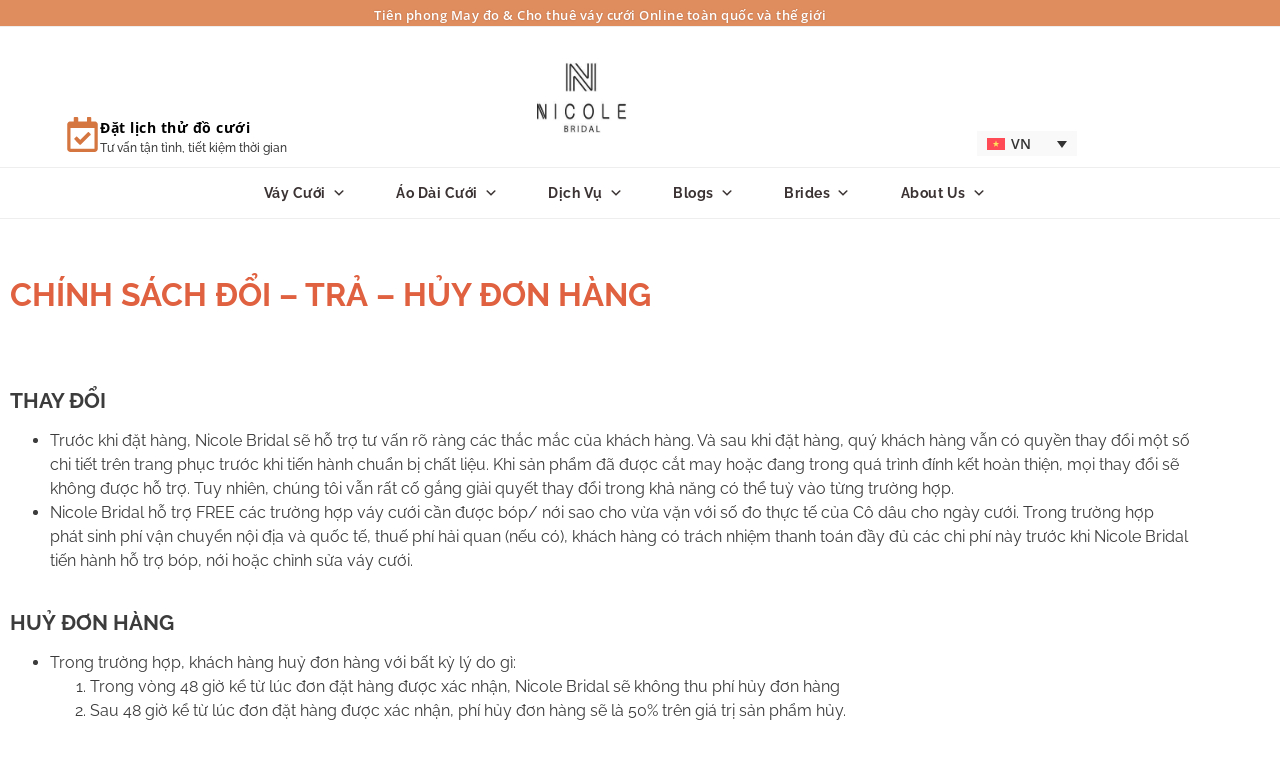

--- FILE ---
content_type: text/html; charset=UTF-8
request_url: https://nicolebridal.vn/chinh-sach-doi-tra/
body_size: 232966
content:
<!doctype html><html lang="vi"><head><meta charset="UTF-8"><script defer src="[data-uri]"></script><script>(()=>{class RocketLazyLoadScripts{constructor(){this.v="2.0.4",this.userEvents=["keydown","keyup","mousedown","mouseup","mousemove","mouseover","mouseout","touchmove","touchstart","touchend","touchcancel","wheel","click","dblclick","input"],this.attributeEvents=["onblur","onclick","oncontextmenu","ondblclick","onfocus","onmousedown","onmouseenter","onmouseleave","onmousemove","onmouseout","onmouseover","onmouseup","onmousewheel","onscroll","onsubmit"]}async t(){this.i(),this.o(),/iP(ad|hone)/.test(navigator.userAgent)&&this.h(),this.u(),this.l(this),this.m(),this.k(this),this.p(this),this._(),await Promise.all([this.R(),this.L()]),this.lastBreath=Date.now(),this.S(this),this.P(),this.D(),this.O(),this.M(),await this.C(this.delayedScripts.normal),await this.C(this.delayedScripts.defer),await this.C(this.delayedScripts.async),await this.T(),await this.F(),await this.j(),await this.A(),window.dispatchEvent(new Event("rocket-allScriptsLoaded")),this.everythingLoaded=!0,this.lastTouchEnd&&await new Promise(t=>setTimeout(t,500-Date.now()+this.lastTouchEnd)),this.I(),this.H(),this.U(),this.W()}i(){this.CSPIssue=sessionStorage.getItem("rocketCSPIssue"),document.addEventListener("securitypolicyviolation",t=>{this.CSPIssue||"script-src-elem"!==t.violatedDirective||"data"!==t.blockedURI||(this.CSPIssue=!0,sessionStorage.setItem("rocketCSPIssue",!0))},{isRocket:!0})}o(){window.addEventListener("pageshow",t=>{this.persisted=t.persisted,this.realWindowLoadedFired=!0},{isRocket:!0}),window.addEventListener("pagehide",()=>{this.onFirstUserAction=null},{isRocket:!0})}h(){let t;function e(e){t=e}window.addEventListener("touchstart",e,{isRocket:!0}),window.addEventListener("touchend",function i(o){o.changedTouches[0]&&t.changedTouches[0]&&Math.abs(o.changedTouches[0].pageX-t.changedTouches[0].pageX)<10&&Math.abs(o.changedTouches[0].pageY-t.changedTouches[0].pageY)<10&&o.timeStamp-t.timeStamp<200&&(window.removeEventListener("touchstart",e,{isRocket:!0}),window.removeEventListener("touchend",i,{isRocket:!0}),"INPUT"===o.target.tagName&&"text"===o.target.type||(o.target.dispatchEvent(new TouchEvent("touchend",{target:o.target,bubbles:!0})),o.target.dispatchEvent(new MouseEvent("mouseover",{target:o.target,bubbles:!0})),o.target.dispatchEvent(new PointerEvent("click",{target:o.target,bubbles:!0,cancelable:!0,detail:1,clientX:o.changedTouches[0].clientX,clientY:o.changedTouches[0].clientY})),event.preventDefault()))},{isRocket:!0})}q(t){this.userActionTriggered||("mousemove"!==t.type||this.firstMousemoveIgnored?"keyup"===t.type||"mouseover"===t.type||"mouseout"===t.type||(this.userActionTriggered=!0,this.onFirstUserAction&&this.onFirstUserAction()):this.firstMousemoveIgnored=!0),"click"===t.type&&t.preventDefault(),t.stopPropagation(),t.stopImmediatePropagation(),"touchstart"===this.lastEvent&&"touchend"===t.type&&(this.lastTouchEnd=Date.now()),"click"===t.type&&(this.lastTouchEnd=0),this.lastEvent=t.type,t.composedPath&&t.composedPath()[0].getRootNode()instanceof ShadowRoot&&(t.rocketTarget=t.composedPath()[0]),this.savedUserEvents.push(t)}u(){this.savedUserEvents=[],this.userEventHandler=this.q.bind(this),this.userEvents.forEach(t=>window.addEventListener(t,this.userEventHandler,{passive:!1,isRocket:!0})),document.addEventListener("visibilitychange",this.userEventHandler,{isRocket:!0})}U(){this.userEvents.forEach(t=>window.removeEventListener(t,this.userEventHandler,{passive:!1,isRocket:!0})),document.removeEventListener("visibilitychange",this.userEventHandler,{isRocket:!0}),this.savedUserEvents.forEach(t=>{(t.rocketTarget||t.target).dispatchEvent(new window[t.constructor.name](t.type,t))})}m(){const t="return false",e=Array.from(this.attributeEvents,t=>"data-rocket-"+t),i="["+this.attributeEvents.join("],[")+"]",o="[data-rocket-"+this.attributeEvents.join("],[data-rocket-")+"]",s=(e,i,o)=>{o&&o!==t&&(e.setAttribute("data-rocket-"+i,o),e["rocket"+i]=new Function("event",o),e.setAttribute(i,t))};new MutationObserver(t=>{for(const n of t)"attributes"===n.type&&(n.attributeName.startsWith("data-rocket-")||this.everythingLoaded?n.attributeName.startsWith("data-rocket-")&&this.everythingLoaded&&this.N(n.target,n.attributeName.substring(12)):s(n.target,n.attributeName,n.target.getAttribute(n.attributeName))),"childList"===n.type&&n.addedNodes.forEach(t=>{if(t.nodeType===Node.ELEMENT_NODE)if(this.everythingLoaded)for(const i of[t,...t.querySelectorAll(o)])for(const t of i.getAttributeNames())e.includes(t)&&this.N(i,t.substring(12));else for(const e of[t,...t.querySelectorAll(i)])for(const t of e.getAttributeNames())this.attributeEvents.includes(t)&&s(e,t,e.getAttribute(t))})}).observe(document,{subtree:!0,childList:!0,attributeFilter:[...this.attributeEvents,...e]})}I(){this.attributeEvents.forEach(t=>{document.querySelectorAll("[data-rocket-"+t+"]").forEach(e=>{this.N(e,t)})})}N(t,e){const i=t.getAttribute("data-rocket-"+e);i&&(t.setAttribute(e,i),t.removeAttribute("data-rocket-"+e))}k(t){Object.defineProperty(HTMLElement.prototype,"onclick",{get(){return this.rocketonclick||null},set(e){this.rocketonclick=e,this.setAttribute(t.everythingLoaded?"onclick":"data-rocket-onclick","this.rocketonclick(event)")}})}S(t){function e(e,i){let o=e[i];e[i]=null,Object.defineProperty(e,i,{get:()=>o,set(s){t.everythingLoaded?o=s:e["rocket"+i]=o=s}})}e(document,"onreadystatechange"),e(window,"onload"),e(window,"onpageshow");try{Object.defineProperty(document,"readyState",{get:()=>t.rocketReadyState,set(e){t.rocketReadyState=e},configurable:!0}),document.readyState="loading"}catch(t){console.log("WPRocket DJE readyState conflict, bypassing")}}l(t){this.originalAddEventListener=EventTarget.prototype.addEventListener,this.originalRemoveEventListener=EventTarget.prototype.removeEventListener,this.savedEventListeners=[],EventTarget.prototype.addEventListener=function(e,i,o){o&&o.isRocket||!t.B(e,this)&&!t.userEvents.includes(e)||t.B(e,this)&&!t.userActionTriggered||e.startsWith("rocket-")||t.everythingLoaded?t.originalAddEventListener.call(this,e,i,o):(t.savedEventListeners.push({target:this,remove:!1,type:e,func:i,options:o}),"mouseenter"!==e&&"mouseleave"!==e||t.originalAddEventListener.call(this,e,t.savedUserEvents.push,o))},EventTarget.prototype.removeEventListener=function(e,i,o){o&&o.isRocket||!t.B(e,this)&&!t.userEvents.includes(e)||t.B(e,this)&&!t.userActionTriggered||e.startsWith("rocket-")||t.everythingLoaded?t.originalRemoveEventListener.call(this,e,i,o):t.savedEventListeners.push({target:this,remove:!0,type:e,func:i,options:o})}}J(t,e){this.savedEventListeners=this.savedEventListeners.filter(i=>{let o=i.type,s=i.target||window;return e!==o||t!==s||(this.B(o,s)&&(i.type="rocket-"+o),this.$(i),!1)})}H(){EventTarget.prototype.addEventListener=this.originalAddEventListener,EventTarget.prototype.removeEventListener=this.originalRemoveEventListener,this.savedEventListeners.forEach(t=>this.$(t))}$(t){t.remove?this.originalRemoveEventListener.call(t.target,t.type,t.func,t.options):this.originalAddEventListener.call(t.target,t.type,t.func,t.options)}p(t){let e;function i(e){return t.everythingLoaded?e:e.split(" ").map(t=>"load"===t||t.startsWith("load.")?"rocket-jquery-load":t).join(" ")}function o(o){function s(e){const s=o.fn[e];o.fn[e]=o.fn.init.prototype[e]=function(){return this[0]===window&&t.userActionTriggered&&("string"==typeof arguments[0]||arguments[0]instanceof String?arguments[0]=i(arguments[0]):"object"==typeof arguments[0]&&Object.keys(arguments[0]).forEach(t=>{const e=arguments[0][t];delete arguments[0][t],arguments[0][i(t)]=e})),s.apply(this,arguments),this}}if(o&&o.fn&&!t.allJQueries.includes(o)){const e={DOMContentLoaded:[],"rocket-DOMContentLoaded":[]};for(const t in e)document.addEventListener(t,()=>{e[t].forEach(t=>t())},{isRocket:!0});o.fn.ready=o.fn.init.prototype.ready=function(i){function s(){parseInt(o.fn.jquery)>2?setTimeout(()=>i.bind(document)(o)):i.bind(document)(o)}return"function"==typeof i&&(t.realDomReadyFired?!t.userActionTriggered||t.fauxDomReadyFired?s():e["rocket-DOMContentLoaded"].push(s):e.DOMContentLoaded.push(s)),o([])},s("on"),s("one"),s("off"),t.allJQueries.push(o)}e=o}t.allJQueries=[],o(window.jQuery),Object.defineProperty(window,"jQuery",{get:()=>e,set(t){o(t)}})}P(){const t=new Map;document.write=document.writeln=function(e){const i=document.currentScript,o=document.createRange(),s=i.parentElement;let n=t.get(i);void 0===n&&(n=i.nextSibling,t.set(i,n));const c=document.createDocumentFragment();o.setStart(c,0),c.appendChild(o.createContextualFragment(e)),s.insertBefore(c,n)}}async R(){return new Promise(t=>{this.userActionTriggered?t():this.onFirstUserAction=t})}async L(){return new Promise(t=>{document.addEventListener("DOMContentLoaded",()=>{this.realDomReadyFired=!0,t()},{isRocket:!0})})}async j(){return this.realWindowLoadedFired?Promise.resolve():new Promise(t=>{window.addEventListener("load",t,{isRocket:!0})})}M(){this.pendingScripts=[];this.scriptsMutationObserver=new MutationObserver(t=>{for(const e of t)e.addedNodes.forEach(t=>{"SCRIPT"!==t.tagName||t.noModule||t.isWPRocket||this.pendingScripts.push({script:t,promise:new Promise(e=>{const i=()=>{const i=this.pendingScripts.findIndex(e=>e.script===t);i>=0&&this.pendingScripts.splice(i,1),e()};t.addEventListener("load",i,{isRocket:!0}),t.addEventListener("error",i,{isRocket:!0}),setTimeout(i,1e3)})})})}),this.scriptsMutationObserver.observe(document,{childList:!0,subtree:!0})}async F(){await this.X(),this.pendingScripts.length?(await this.pendingScripts[0].promise,await this.F()):this.scriptsMutationObserver.disconnect()}D(){this.delayedScripts={normal:[],async:[],defer:[]},document.querySelectorAll("script[type$=rocketlazyloadscript]").forEach(t=>{t.hasAttribute("data-rocket-src")?t.hasAttribute("async")&&!1!==t.async?this.delayedScripts.async.push(t):t.hasAttribute("defer")&&!1!==t.defer||"module"===t.getAttribute("data-rocket-type")?this.delayedScripts.defer.push(t):this.delayedScripts.normal.push(t):this.delayedScripts.normal.push(t)})}async _(){await this.L();let t=[];document.querySelectorAll("script[type$=rocketlazyloadscript][data-rocket-src]").forEach(e=>{let i=e.getAttribute("data-rocket-src");if(i&&!i.startsWith("data:")){i.startsWith("//")&&(i=location.protocol+i);try{const o=new URL(i).origin;o!==location.origin&&t.push({src:o,crossOrigin:e.crossOrigin||"module"===e.getAttribute("data-rocket-type")})}catch(t){}}}),t=[...new Map(t.map(t=>[JSON.stringify(t),t])).values()],this.Y(t,"preconnect")}async G(t){if(await this.K(),!0!==t.noModule||!("noModule"in HTMLScriptElement.prototype))return new Promise(e=>{let i;function o(){(i||t).setAttribute("data-rocket-status","executed"),e()}try{if(navigator.userAgent.includes("Firefox/")||""===navigator.vendor||this.CSPIssue)i=document.createElement("script"),[...t.attributes].forEach(t=>{let e=t.nodeName;"type"!==e&&("data-rocket-type"===e&&(e="type"),"data-rocket-src"===e&&(e="src"),i.setAttribute(e,t.nodeValue))}),t.text&&(i.text=t.text),t.nonce&&(i.nonce=t.nonce),i.hasAttribute("src")?(i.addEventListener("load",o,{isRocket:!0}),i.addEventListener("error",()=>{i.setAttribute("data-rocket-status","failed-network"),e()},{isRocket:!0}),setTimeout(()=>{i.isConnected||e()},1)):(i.text=t.text,o()),i.isWPRocket=!0,t.parentNode.replaceChild(i,t);else{const i=t.getAttribute("data-rocket-type"),s=t.getAttribute("data-rocket-src");i?(t.type=i,t.removeAttribute("data-rocket-type")):t.removeAttribute("type"),t.addEventListener("load",o,{isRocket:!0}),t.addEventListener("error",i=>{this.CSPIssue&&i.target.src.startsWith("data:")?(console.log("WPRocket: CSP fallback activated"),t.removeAttribute("src"),this.G(t).then(e)):(t.setAttribute("data-rocket-status","failed-network"),e())},{isRocket:!0}),s?(t.fetchPriority="high",t.removeAttribute("data-rocket-src"),t.src=s):t.src="data:text/javascript;base64,"+window.btoa(unescape(encodeURIComponent(t.text)))}}catch(i){t.setAttribute("data-rocket-status","failed-transform"),e()}});t.setAttribute("data-rocket-status","skipped")}async C(t){const e=t.shift();return e?(e.isConnected&&await this.G(e),this.C(t)):Promise.resolve()}O(){this.Y([...this.delayedScripts.normal,...this.delayedScripts.defer,...this.delayedScripts.async],"preload")}Y(t,e){this.trash=this.trash||[];let i=!0;var o=document.createDocumentFragment();t.forEach(t=>{const s=t.getAttribute&&t.getAttribute("data-rocket-src")||t.src;if(s&&!s.startsWith("data:")){const n=document.createElement("link");n.href=s,n.rel=e,"preconnect"!==e&&(n.as="script",n.fetchPriority=i?"high":"low"),t.getAttribute&&"module"===t.getAttribute("data-rocket-type")&&(n.crossOrigin=!0),t.crossOrigin&&(n.crossOrigin=t.crossOrigin),t.integrity&&(n.integrity=t.integrity),t.nonce&&(n.nonce=t.nonce),o.appendChild(n),this.trash.push(n),i=!1}}),document.head.appendChild(o)}W(){this.trash.forEach(t=>t.remove())}async T(){try{document.readyState="interactive"}catch(t){}this.fauxDomReadyFired=!0;try{await this.K(),this.J(document,"readystatechange"),document.dispatchEvent(new Event("rocket-readystatechange")),await this.K(),document.rocketonreadystatechange&&document.rocketonreadystatechange(),await this.K(),this.J(document,"DOMContentLoaded"),document.dispatchEvent(new Event("rocket-DOMContentLoaded")),await this.K(),this.J(window,"DOMContentLoaded"),window.dispatchEvent(new Event("rocket-DOMContentLoaded"))}catch(t){console.error(t)}}async A(){try{document.readyState="complete"}catch(t){}try{await this.K(),this.J(document,"readystatechange"),document.dispatchEvent(new Event("rocket-readystatechange")),await this.K(),document.rocketonreadystatechange&&document.rocketonreadystatechange(),await this.K(),this.J(window,"load"),window.dispatchEvent(new Event("rocket-load")),await this.K(),window.rocketonload&&window.rocketonload(),await this.K(),this.allJQueries.forEach(t=>t(window).trigger("rocket-jquery-load")),await this.K(),this.J(window,"pageshow");const t=new Event("rocket-pageshow");t.persisted=this.persisted,window.dispatchEvent(t),await this.K(),window.rocketonpageshow&&window.rocketonpageshow({persisted:this.persisted})}catch(t){console.error(t)}}async K(){Date.now()-this.lastBreath>45&&(await this.X(),this.lastBreath=Date.now())}async X(){return document.hidden?new Promise(t=>setTimeout(t)):new Promise(t=>requestAnimationFrame(t))}B(t,e){return e===document&&"readystatechange"===t||(e===document&&"DOMContentLoaded"===t||(e===window&&"DOMContentLoaded"===t||(e===window&&"load"===t||e===window&&"pageshow"===t)))}static run(){(new RocketLazyLoadScripts).t()}}RocketLazyLoadScripts.run()})();</script> <meta name="viewport" content="width=device-width, initial-scale=1"><link rel="profile" href="https://gmpg.org/xfn/11"><meta name='robots' content='index, follow, max-image-preview:large, max-snippet:-1, max-video-preview:-1' />  <script type="rocketlazyloadscript" data-cfasync="false" data-pagespeed-no-defer>var pys_datalayer_name = "dataLayer";
	window.dataLayer = window.dataLayer || [];</script> <title>CHÍNH SÁCH ĐỔI - TRẢ - HỦY ĐƠN HÀNG - Nicole Bridal</title><link rel="canonical" href="https://nicolebridal.vn/chinh-sach-doi-tra/" /><meta property="og:locale" content="vi_VN" /><meta property="og:type" content="article" /><meta property="og:title" content="CHÍNH SÁCH ĐỔI - TRẢ - HỦY ĐƠN HÀNG - Nicole Bridal" /><meta property="og:description" content="THAY ĐỔI Trước khi đặt hàng, Nicole Bridal sẽ hỗ trợ tư vấn rõ ràng các thắc mắc của khách hàng. Và sau khi đặt hàng, quý khách hàng vẫn có quyền thay đổi một số chi tiết trên trang phục trước khi tiến hành chuẩn bị chất liệu. Khi sản phẩm đã được cắt [&hellip;]" /><meta property="og:url" content="https://nicolebridal.vn/chinh-sach-doi-tra/" /><meta property="og:site_name" content="Nicole Bridal" /><meta property="article:publisher" content="https://www.facebook.com/Nicolebridestudio/" /><meta property="article:modified_time" content="2024-10-25T07:33:57+00:00" /><meta property="og:image" content="https://cdn.nicolebridal.vn/wp-content/uploads/2017/03/DSC_4588-e1490600667855.jpg" /><meta property="og:image:width" content="1150" /><meta property="og:image:height" content="768" /><meta property="og:image:type" content="image/jpeg" /><meta name="twitter:card" content="summary_large_image" /> <script type="application/ld+json" class="yoast-schema-graph">{"@context":"https://schema.org","@graph":[{"@type":"WebPage","@id":"https://nicolebridal.vn/chinh-sach-doi-tra/","url":"https://nicolebridal.vn/chinh-sach-doi-tra/","name":"CHÍNH SÁCH ĐỔI - TRẢ - HỦY ĐƠN HÀNG - Nicole Bridal","isPartOf":{"@id":"http://nicolebridal.vn/#website"},"datePublished":"2019-01-22T15:26:56+00:00","dateModified":"2024-10-25T07:33:57+00:00","breadcrumb":{"@id":"https://nicolebridal.vn/chinh-sach-doi-tra/#breadcrumb"},"inLanguage":"vi","potentialAction":[{"@type":"ReadAction","target":["https://nicolebridal.vn/chinh-sach-doi-tra/"]}]},{"@type":"BreadcrumbList","@id":"https://nicolebridal.vn/chinh-sach-doi-tra/#breadcrumb","itemListElement":[{"@type":"ListItem","position":1,"name":"Nicole Bridal","item":"http://nicolebridal.vn/"},{"@type":"ListItem","position":2,"name":"CHÍNH SÁCH ĐỔI &#8211; TRẢ &#8211; HỦY ĐƠN HÀNG"}]},{"@type":"WebSite","@id":"http://nicolebridal.vn/#website","url":"http://nicolebridal.vn/","name":"Nicole Bridal","description":"Thiết kế, may đo và cho thuê Áo cưới tại Tp.HCM và Tp.HN","publisher":{"@id":"http://nicolebridal.vn/#organization"},"potentialAction":[{"@type":"SearchAction","target":{"@type":"EntryPoint","urlTemplate":"http://nicolebridal.vn/?s={search_term_string}"},"query-input":{"@type":"PropertyValueSpecification","valueRequired":true,"valueName":"search_term_string"}}],"inLanguage":"vi"},{"@type":"Organization","@id":"http://nicolebridal.vn/#organization","name":"Nicole Bridal","url":"http://nicolebridal.vn/","logo":{"@type":"ImageObject","inLanguage":"vi","@id":"http://nicolebridal.vn/#/schema/logo/image/","url":"https://cdn.nicolebridal.vn/wp-content/uploads/2018/11/nicolebridal_logo2x-1-1.png","contentUrl":"https://cdn.nicolebridal.vn/wp-content/uploads/2018/11/nicolebridal_logo2x-1-1.png","width":419,"height":334,"caption":"Nicole Bridal"},"image":{"@id":"http://nicolebridal.vn/#/schema/logo/image/"},"sameAs":["https://www.facebook.com/Nicolebridestudio/"]}]}</script>  <script defer id="pys-version-script" src="[data-uri]"></script> <link rel='dns-prefetch' href='//cdn.nicolebridal.vn' /><link href='https://cdn.nicolebridal.vn' rel='preconnect' /><link rel="alternate" type="application/rss+xml" title="Dòng thông tin Nicole Bridal &raquo;" href="https://nicolebridal.vn/feed/" /><link rel="alternate" type="application/rss+xml" title="Nicole Bridal &raquo; Dòng bình luận" href="https://nicolebridal.vn/comments/feed/" /><link rel="alternate" title="oNhúng (JSON)" type="application/json+oembed" href="https://nicolebridal.vn/wp-json/oembed/1.0/embed?url=https%3A%2F%2Fnicolebridal.vn%2Fchinh-sach-doi-tra%2F" /><link rel="alternate" title="oNhúng (XML)" type="text/xml+oembed" href="https://nicolebridal.vn/wp-json/oembed/1.0/embed?url=https%3A%2F%2Fnicolebridal.vn%2Fchinh-sach-doi-tra%2F&#038;format=xml" /><style id='wp-img-auto-sizes-contain-inline-css'>img:is([sizes=auto i],[sizes^="auto," i]){contain-intrinsic-size:3000px 1500px}
/*# sourceURL=wp-img-auto-sizes-contain-inline-css */</style><link data-minify="1" rel='stylesheet' id='ultimate-post-kit-site-css' href='https://cdn.nicolebridal.vn/wp-content/cache/min/1/wp-content/plugins/ultimate-post-kit-pro/assets/css/ultimate-post-kit-site.css?ver=1766511608' media='all' /><link rel='stylesheet' id='wp-block-library-css' href='https://cdn.nicolebridal.vn/wp-includes/css/dist/block-library/style.min.css' media='all' /><style id='global-styles-inline-css'>:root{--wp--preset--aspect-ratio--square: 1;--wp--preset--aspect-ratio--4-3: 4/3;--wp--preset--aspect-ratio--3-4: 3/4;--wp--preset--aspect-ratio--3-2: 3/2;--wp--preset--aspect-ratio--2-3: 2/3;--wp--preset--aspect-ratio--16-9: 16/9;--wp--preset--aspect-ratio--9-16: 9/16;--wp--preset--color--black: #000000;--wp--preset--color--cyan-bluish-gray: #abb8c3;--wp--preset--color--white: #ffffff;--wp--preset--color--pale-pink: #f78da7;--wp--preset--color--vivid-red: #cf2e2e;--wp--preset--color--luminous-vivid-orange: #ff6900;--wp--preset--color--luminous-vivid-amber: #fcb900;--wp--preset--color--light-green-cyan: #7bdcb5;--wp--preset--color--vivid-green-cyan: #00d084;--wp--preset--color--pale-cyan-blue: #8ed1fc;--wp--preset--color--vivid-cyan-blue: #0693e3;--wp--preset--color--vivid-purple: #9b51e0;--wp--preset--gradient--vivid-cyan-blue-to-vivid-purple: linear-gradient(135deg,rgb(6,147,227) 0%,rgb(155,81,224) 100%);--wp--preset--gradient--light-green-cyan-to-vivid-green-cyan: linear-gradient(135deg,rgb(122,220,180) 0%,rgb(0,208,130) 100%);--wp--preset--gradient--luminous-vivid-amber-to-luminous-vivid-orange: linear-gradient(135deg,rgb(252,185,0) 0%,rgb(255,105,0) 100%);--wp--preset--gradient--luminous-vivid-orange-to-vivid-red: linear-gradient(135deg,rgb(255,105,0) 0%,rgb(207,46,46) 100%);--wp--preset--gradient--very-light-gray-to-cyan-bluish-gray: linear-gradient(135deg,rgb(238,238,238) 0%,rgb(169,184,195) 100%);--wp--preset--gradient--cool-to-warm-spectrum: linear-gradient(135deg,rgb(74,234,220) 0%,rgb(151,120,209) 20%,rgb(207,42,186) 40%,rgb(238,44,130) 60%,rgb(251,105,98) 80%,rgb(254,248,76) 100%);--wp--preset--gradient--blush-light-purple: linear-gradient(135deg,rgb(255,206,236) 0%,rgb(152,150,240) 100%);--wp--preset--gradient--blush-bordeaux: linear-gradient(135deg,rgb(254,205,165) 0%,rgb(254,45,45) 50%,rgb(107,0,62) 100%);--wp--preset--gradient--luminous-dusk: linear-gradient(135deg,rgb(255,203,112) 0%,rgb(199,81,192) 50%,rgb(65,88,208) 100%);--wp--preset--gradient--pale-ocean: linear-gradient(135deg,rgb(255,245,203) 0%,rgb(182,227,212) 50%,rgb(51,167,181) 100%);--wp--preset--gradient--electric-grass: linear-gradient(135deg,rgb(202,248,128) 0%,rgb(113,206,126) 100%);--wp--preset--gradient--midnight: linear-gradient(135deg,rgb(2,3,129) 0%,rgb(40,116,252) 100%);--wp--preset--font-size--small: 13px;--wp--preset--font-size--medium: 20px;--wp--preset--font-size--large: 36px;--wp--preset--font-size--x-large: 42px;--wp--preset--spacing--20: 0.44rem;--wp--preset--spacing--30: 0.67rem;--wp--preset--spacing--40: 1rem;--wp--preset--spacing--50: 1.5rem;--wp--preset--spacing--60: 2.25rem;--wp--preset--spacing--70: 3.38rem;--wp--preset--spacing--80: 5.06rem;--wp--preset--shadow--natural: 6px 6px 9px rgba(0, 0, 0, 0.2);--wp--preset--shadow--deep: 12px 12px 50px rgba(0, 0, 0, 0.4);--wp--preset--shadow--sharp: 6px 6px 0px rgba(0, 0, 0, 0.2);--wp--preset--shadow--outlined: 6px 6px 0px -3px rgb(255, 255, 255), 6px 6px rgb(0, 0, 0);--wp--preset--shadow--crisp: 6px 6px 0px rgb(0, 0, 0);}:root { --wp--style--global--content-size: 800px;--wp--style--global--wide-size: 1200px; }:where(body) { margin: 0; }.wp-site-blocks > .alignleft { float: left; margin-right: 2em; }.wp-site-blocks > .alignright { float: right; margin-left: 2em; }.wp-site-blocks > .aligncenter { justify-content: center; margin-left: auto; margin-right: auto; }:where(.wp-site-blocks) > * { margin-block-start: 24px; margin-block-end: 0; }:where(.wp-site-blocks) > :first-child { margin-block-start: 0; }:where(.wp-site-blocks) > :last-child { margin-block-end: 0; }:root { --wp--style--block-gap: 24px; }:root :where(.is-layout-flow) > :first-child{margin-block-start: 0;}:root :where(.is-layout-flow) > :last-child{margin-block-end: 0;}:root :where(.is-layout-flow) > *{margin-block-start: 24px;margin-block-end: 0;}:root :where(.is-layout-constrained) > :first-child{margin-block-start: 0;}:root :where(.is-layout-constrained) > :last-child{margin-block-end: 0;}:root :where(.is-layout-constrained) > *{margin-block-start: 24px;margin-block-end: 0;}:root :where(.is-layout-flex){gap: 24px;}:root :where(.is-layout-grid){gap: 24px;}.is-layout-flow > .alignleft{float: left;margin-inline-start: 0;margin-inline-end: 2em;}.is-layout-flow > .alignright{float: right;margin-inline-start: 2em;margin-inline-end: 0;}.is-layout-flow > .aligncenter{margin-left: auto !important;margin-right: auto !important;}.is-layout-constrained > .alignleft{float: left;margin-inline-start: 0;margin-inline-end: 2em;}.is-layout-constrained > .alignright{float: right;margin-inline-start: 2em;margin-inline-end: 0;}.is-layout-constrained > .aligncenter{margin-left: auto !important;margin-right: auto !important;}.is-layout-constrained > :where(:not(.alignleft):not(.alignright):not(.alignfull)){max-width: var(--wp--style--global--content-size);margin-left: auto !important;margin-right: auto !important;}.is-layout-constrained > .alignwide{max-width: var(--wp--style--global--wide-size);}body .is-layout-flex{display: flex;}.is-layout-flex{flex-wrap: wrap;align-items: center;}.is-layout-flex > :is(*, div){margin: 0;}body .is-layout-grid{display: grid;}.is-layout-grid > :is(*, div){margin: 0;}body{padding-top: 0px;padding-right: 0px;padding-bottom: 0px;padding-left: 0px;}a:where(:not(.wp-element-button)){text-decoration: underline;}:root :where(.wp-element-button, .wp-block-button__link){background-color: #32373c;border-width: 0;color: #fff;font-family: inherit;font-size: inherit;font-style: inherit;font-weight: inherit;letter-spacing: inherit;line-height: inherit;padding-top: calc(0.667em + 2px);padding-right: calc(1.333em + 2px);padding-bottom: calc(0.667em + 2px);padding-left: calc(1.333em + 2px);text-decoration: none;text-transform: inherit;}.has-black-color{color: var(--wp--preset--color--black) !important;}.has-cyan-bluish-gray-color{color: var(--wp--preset--color--cyan-bluish-gray) !important;}.has-white-color{color: var(--wp--preset--color--white) !important;}.has-pale-pink-color{color: var(--wp--preset--color--pale-pink) !important;}.has-vivid-red-color{color: var(--wp--preset--color--vivid-red) !important;}.has-luminous-vivid-orange-color{color: var(--wp--preset--color--luminous-vivid-orange) !important;}.has-luminous-vivid-amber-color{color: var(--wp--preset--color--luminous-vivid-amber) !important;}.has-light-green-cyan-color{color: var(--wp--preset--color--light-green-cyan) !important;}.has-vivid-green-cyan-color{color: var(--wp--preset--color--vivid-green-cyan) !important;}.has-pale-cyan-blue-color{color: var(--wp--preset--color--pale-cyan-blue) !important;}.has-vivid-cyan-blue-color{color: var(--wp--preset--color--vivid-cyan-blue) !important;}.has-vivid-purple-color{color: var(--wp--preset--color--vivid-purple) !important;}.has-black-background-color{background-color: var(--wp--preset--color--black) !important;}.has-cyan-bluish-gray-background-color{background-color: var(--wp--preset--color--cyan-bluish-gray) !important;}.has-white-background-color{background-color: var(--wp--preset--color--white) !important;}.has-pale-pink-background-color{background-color: var(--wp--preset--color--pale-pink) !important;}.has-vivid-red-background-color{background-color: var(--wp--preset--color--vivid-red) !important;}.has-luminous-vivid-orange-background-color{background-color: var(--wp--preset--color--luminous-vivid-orange) !important;}.has-luminous-vivid-amber-background-color{background-color: var(--wp--preset--color--luminous-vivid-amber) !important;}.has-light-green-cyan-background-color{background-color: var(--wp--preset--color--light-green-cyan) !important;}.has-vivid-green-cyan-background-color{background-color: var(--wp--preset--color--vivid-green-cyan) !important;}.has-pale-cyan-blue-background-color{background-color: var(--wp--preset--color--pale-cyan-blue) !important;}.has-vivid-cyan-blue-background-color{background-color: var(--wp--preset--color--vivid-cyan-blue) !important;}.has-vivid-purple-background-color{background-color: var(--wp--preset--color--vivid-purple) !important;}.has-black-border-color{border-color: var(--wp--preset--color--black) !important;}.has-cyan-bluish-gray-border-color{border-color: var(--wp--preset--color--cyan-bluish-gray) !important;}.has-white-border-color{border-color: var(--wp--preset--color--white) !important;}.has-pale-pink-border-color{border-color: var(--wp--preset--color--pale-pink) !important;}.has-vivid-red-border-color{border-color: var(--wp--preset--color--vivid-red) !important;}.has-luminous-vivid-orange-border-color{border-color: var(--wp--preset--color--luminous-vivid-orange) !important;}.has-luminous-vivid-amber-border-color{border-color: var(--wp--preset--color--luminous-vivid-amber) !important;}.has-light-green-cyan-border-color{border-color: var(--wp--preset--color--light-green-cyan) !important;}.has-vivid-green-cyan-border-color{border-color: var(--wp--preset--color--vivid-green-cyan) !important;}.has-pale-cyan-blue-border-color{border-color: var(--wp--preset--color--pale-cyan-blue) !important;}.has-vivid-cyan-blue-border-color{border-color: var(--wp--preset--color--vivid-cyan-blue) !important;}.has-vivid-purple-border-color{border-color: var(--wp--preset--color--vivid-purple) !important;}.has-vivid-cyan-blue-to-vivid-purple-gradient-background{background: var(--wp--preset--gradient--vivid-cyan-blue-to-vivid-purple) !important;}.has-light-green-cyan-to-vivid-green-cyan-gradient-background{background: var(--wp--preset--gradient--light-green-cyan-to-vivid-green-cyan) !important;}.has-luminous-vivid-amber-to-luminous-vivid-orange-gradient-background{background: var(--wp--preset--gradient--luminous-vivid-amber-to-luminous-vivid-orange) !important;}.has-luminous-vivid-orange-to-vivid-red-gradient-background{background: var(--wp--preset--gradient--luminous-vivid-orange-to-vivid-red) !important;}.has-very-light-gray-to-cyan-bluish-gray-gradient-background{background: var(--wp--preset--gradient--very-light-gray-to-cyan-bluish-gray) !important;}.has-cool-to-warm-spectrum-gradient-background{background: var(--wp--preset--gradient--cool-to-warm-spectrum) !important;}.has-blush-light-purple-gradient-background{background: var(--wp--preset--gradient--blush-light-purple) !important;}.has-blush-bordeaux-gradient-background{background: var(--wp--preset--gradient--blush-bordeaux) !important;}.has-luminous-dusk-gradient-background{background: var(--wp--preset--gradient--luminous-dusk) !important;}.has-pale-ocean-gradient-background{background: var(--wp--preset--gradient--pale-ocean) !important;}.has-electric-grass-gradient-background{background: var(--wp--preset--gradient--electric-grass) !important;}.has-midnight-gradient-background{background: var(--wp--preset--gradient--midnight) !important;}.has-small-font-size{font-size: var(--wp--preset--font-size--small) !important;}.has-medium-font-size{font-size: var(--wp--preset--font-size--medium) !important;}.has-large-font-size{font-size: var(--wp--preset--font-size--large) !important;}.has-x-large-font-size{font-size: var(--wp--preset--font-size--x-large) !important;}
:root :where(.wp-block-pullquote){font-size: 1.5em;line-height: 1.6;}
/*# sourceURL=global-styles-inline-css */</style><link data-minify="1" rel='stylesheet' id='wpa-css-css' href='https://cdn.nicolebridal.vn/wp-content/cache/min/1/wp-content/plugins/honeypot/includes/css/wpa.css?ver=1766511608' media='all' /><link data-minify="1" rel='stylesheet' id='wcml-dropdown-0-css' href='https://cdn.nicolebridal.vn/wp-content/cache/min/1/wp-content/plugins/woocommerce-multilingual/templates/currency-switchers/legacy-dropdown/style.css?ver=1766511608' media='all' /><link data-minify="1" rel='stylesheet' id='woocommerce-layout-css' href='https://cdn.nicolebridal.vn/wp-content/cache/min/1/wp-content/plugins/woocommerce/assets/css/woocommerce-layout.css?ver=1766511608' media='all' /><link data-minify="1" rel='stylesheet' id='woocommerce-smallscreen-css' href='https://cdn.nicolebridal.vn/wp-content/cache/min/1/wp-content/plugins/woocommerce/assets/css/woocommerce-smallscreen.css?ver=1766511608' media='only screen and (max-width: 768px)' /><link data-minify="1" rel='stylesheet' id='woocommerce-general-css' href='https://cdn.nicolebridal.vn/wp-content/cache/min/1/wp-content/plugins/woocommerce/assets/css/woocommerce.css?ver=1766511608' media='all' /><style id='woocommerce-inline-inline-css'>.woocommerce form .form-row .required { visibility: visible; }
/*# sourceURL=woocommerce-inline-inline-css */</style><link data-minify="1" rel='stylesheet' id='contact-form-7-css' href='https://cdn.nicolebridal.vn/wp-content/cache/min/1/wp-content/plugins/contact-form-7/includes/css/styles.css?ver=1766511608' media='all' /><link data-minify="1" rel='stylesheet' id='wpcf7-redirect-script-frontend-css' href='https://cdn.nicolebridal.vn/wp-content/cache/min/1/wp-content/plugins/wpcf7-redirect/build/assets/frontend-script.css?ver=1766511608' media='all' /><link data-minify="1" rel='stylesheet' id='wt-woocommerce-related-products-css' href='https://cdn.nicolebridal.vn/wp-content/cache/min/1/wp-content/plugins/wt-woocommerce-related-products/public/css/custom-related-products-public.css?ver=1766511608' media='all' /><link rel='stylesheet' id='wpml-legacy-dropdown-click-0-css' href='https://cdn.nicolebridal.vn/wp-content/plugins/sitepress-multilingual-cms/templates/language-switchers/legacy-dropdown-click/style.min.css' media='all' /><style id='wpml-legacy-dropdown-click-0-inline-css'>.wpml-ls-statics-shortcode_actions{background-color:#ffffff;}.wpml-ls-statics-shortcode_actions, .wpml-ls-statics-shortcode_actions .wpml-ls-sub-menu, .wpml-ls-statics-shortcode_actions a {border-color:#ffffff;}.wpml-ls-statics-shortcode_actions a, .wpml-ls-statics-shortcode_actions .wpml-ls-sub-menu a, .wpml-ls-statics-shortcode_actions .wpml-ls-sub-menu a:link, .wpml-ls-statics-shortcode_actions li:not(.wpml-ls-current-language) .wpml-ls-link, .wpml-ls-statics-shortcode_actions li:not(.wpml-ls-current-language) .wpml-ls-link:link {color:#444444;background-color:#ffffff;}.wpml-ls-statics-shortcode_actions .wpml-ls-sub-menu a:hover,.wpml-ls-statics-shortcode_actions .wpml-ls-sub-menu a:focus, .wpml-ls-statics-shortcode_actions .wpml-ls-sub-menu a:link:hover, .wpml-ls-statics-shortcode_actions .wpml-ls-sub-menu a:link:focus {color:#000000;background-color:#eeeeee;}.wpml-ls-statics-shortcode_actions .wpml-ls-current-language > a {color:#de9076;background-color:#f9f9f9;}.wpml-ls-statics-shortcode_actions .wpml-ls-current-language:hover>a, .wpml-ls-statics-shortcode_actions .wpml-ls-current-language>a:focus {color:#de9076;background-color:#eeeeee;}
/*# sourceURL=wpml-legacy-dropdown-click-0-inline-css */</style><link data-minify="1" rel='stylesheet' id='dashicons-css' href='https://cdn.nicolebridal.vn/wp-content/cache/min/1/wp-includes/css/dashicons.min.css?ver=1766511608' media='all' /><link rel='stylesheet' id='woo-variation-swatches-css' href='https://cdn.nicolebridal.vn/wp-content/plugins/woo-variation-swatches/assets/css/frontend.min.css' media='all' /><style id='woo-variation-swatches-inline-css'>:root {
--wvs-tick:url("data:image/svg+xml;utf8,%3Csvg filter='drop-shadow(0px 0px 2px rgb(0 0 0 / .8))' xmlns='http://www.w3.org/2000/svg'  viewBox='0 0 30 30'%3E%3Cpath fill='none' stroke='%23ffffff' stroke-linecap='round' stroke-linejoin='round' stroke-width='4' d='M4 16L11 23 27 7'/%3E%3C/svg%3E");

--wvs-cross:url("data:image/svg+xml;utf8,%3Csvg filter='drop-shadow(0px 0px 5px rgb(255 255 255 / .6))' xmlns='http://www.w3.org/2000/svg' width='72px' height='72px' viewBox='0 0 24 24'%3E%3Cpath fill='none' stroke='%23ff0000' stroke-linecap='round' stroke-width='0.6' d='M5 5L19 19M19 5L5 19'/%3E%3C/svg%3E");
--wvs-single-product-item-width:30px;
--wvs-single-product-item-height:30px;
--wvs-single-product-item-font-size:16px}
/*# sourceURL=woo-variation-swatches-inline-css */</style><link rel='stylesheet' id='hello-elementor-css' href='https://cdn.nicolebridal.vn/wp-content/themes/hello-elementor/style.min.css' media='all' /><link rel='stylesheet' id='hello-elementor-theme-style-css' href='https://cdn.nicolebridal.vn/wp-content/themes/hello-elementor/theme.min.css' media='all' /><link rel='stylesheet' id='hello-elementor-header-footer-css' href='https://cdn.nicolebridal.vn/wp-content/themes/hello-elementor/header-footer.min.css' media='all' /><link rel='stylesheet' id='mediaelement-css' href='https://cdn.nicolebridal.vn/wp-includes/js/mediaelement/mediaelementplayer-legacy.min.css' media='all' /><link rel='stylesheet' id='photoswipe-css' href='https://cdn.nicolebridal.vn/wp-content/plugins/woocommerce/assets/css/photoswipe/photoswipe.min.css' media='all' /><link rel='stylesheet' id='photoswipe-default-skin-css' href='https://cdn.nicolebridal.vn/wp-content/plugins/woocommerce/assets/css/photoswipe/default-skin/default-skin.min.css' media='all' /><link data-minify="1" rel='stylesheet' id='jet-gallery-frontend-css' href='https://cdn.nicolebridal.vn/wp-content/cache/min/1/wp-content/plugins/jet-woo-product-gallery/assets/css/frontend.css?ver=1766511608' media='all' /><link data-minify="1" rel='stylesheet' id='jet-gallery-widget-gallery-anchor-nav-css' href='https://cdn.nicolebridal.vn/wp-content/cache/min/1/wp-content/plugins/jet-woo-product-gallery/assets/css/widgets/gallery-anchor-nav.css?ver=1766511608' media='all' /><link data-minify="1" rel='stylesheet' id='jet-gallery-widget-gallery-grid-css' href='https://cdn.nicolebridal.vn/wp-content/cache/min/1/wp-content/plugins/jet-woo-product-gallery/assets/css/widgets/gallery-grid.css?ver=1766511608' media='all' /><link data-minify="1" rel='stylesheet' id='jet-gallery-widget-gallery-modern-css' href='https://cdn.nicolebridal.vn/wp-content/cache/min/1/wp-content/plugins/jet-woo-product-gallery/assets/css/widgets/gallery-modern.css?ver=1766511608' media='all' /><link data-minify="1" rel='stylesheet' id='jet-gallery-widget-gallery-slider-css' href='https://cdn.nicolebridal.vn/wp-content/cache/min/1/wp-content/plugins/jet-woo-product-gallery/assets/css/widgets/gallery-slider.css?ver=1766511608' media='all' /><link rel='stylesheet' id='elementor-frontend-css' href='https://cdn.nicolebridal.vn/wp-content/plugins/elementor/assets/css/frontend.min.css' media='all' /><link rel='stylesheet' id='widget-nav-menu-css' href='https://cdn.nicolebridal.vn/wp-content/plugins/elementor-pro/assets/css/widget-nav-menu.min.css' media='all' /><link rel='stylesheet' id='widget-icon-box-css' href='https://cdn.nicolebridal.vn/wp-content/plugins/elementor/assets/css/widget-icon-box.min.css' media='all' /><link rel='stylesheet' id='widget-image-css' href='https://cdn.nicolebridal.vn/wp-content/plugins/elementor/assets/css/widget-image.min.css' media='all' /><link data-minify="1" rel='stylesheet' id='swiper-css' href='https://cdn.nicolebridal.vn/wp-content/cache/min/1/wp-content/plugins/elementor/assets/lib/swiper/v8/css/swiper.min.css?ver=1766511608' media='all' /><link rel='stylesheet' id='e-swiper-css' href='https://cdn.nicolebridal.vn/wp-content/plugins/elementor/assets/css/conditionals/e-swiper.min.css' media='all' /><link rel='stylesheet' id='e-sticky-css' href='https://cdn.nicolebridal.vn/wp-content/plugins/elementor-pro/assets/css/modules/sticky.min.css' media='all' /><link rel='stylesheet' id='widget-divider-css' href='https://cdn.nicolebridal.vn/wp-content/plugins/elementor/assets/css/widget-divider.min.css' media='all' /><link rel='stylesheet' id='widget-heading-css' href='https://cdn.nicolebridal.vn/wp-content/plugins/elementor/assets/css/widget-heading.min.css' media='all' /><link rel='stylesheet' id='e-animation-grow-css' href='https://cdn.nicolebridal.vn/wp-content/plugins/elementor/assets/lib/animations/styles/e-animation-grow.min.css' media='all' /><link rel='stylesheet' id='widget-social-icons-css' href='https://cdn.nicolebridal.vn/wp-content/plugins/elementor/assets/css/widget-social-icons.min.css' media='all' /><link rel='stylesheet' id='e-apple-webkit-css' href='https://cdn.nicolebridal.vn/wp-content/plugins/elementor/assets/css/conditionals/apple-webkit.min.css' media='all' /><link rel='stylesheet' id='widget-icon-list-css' href='https://cdn.nicolebridal.vn/wp-content/plugins/elementor/assets/css/widget-icon-list.min.css' media='all' /><link rel='stylesheet' id='widget-form-css' href='https://cdn.nicolebridal.vn/wp-content/plugins/elementor-pro/assets/css/widget-form.min.css' media='all' /><link rel='stylesheet' id='e-animation-fadeIn-css' href='https://cdn.nicolebridal.vn/wp-content/plugins/elementor/assets/lib/animations/styles/fadeIn.min.css' media='all' /><link rel='stylesheet' id='e-popup-css' href='https://cdn.nicolebridal.vn/wp-content/plugins/elementor-pro/assets/css/conditionals/popup.min.css' media='all' /><link rel='stylesheet' id='elementor-post-9484-css' href='https://cdn.nicolebridal.vn/wp-content/uploads/elementor/css/post-9484.css' media='all' /><link rel='stylesheet' id='elementor-post-9486-css' href='https://cdn.nicolebridal.vn/wp-content/uploads/elementor/css/post-9486.css' media='all' /><link rel='stylesheet' id='elementor-post-9488-css' href='https://cdn.nicolebridal.vn/wp-content/uploads/elementor/css/post-9488.css' media='all' /><link rel='stylesheet' id='elementor-post-20884-css' href='https://cdn.nicolebridal.vn/wp-content/uploads/elementor/css/post-20884.css' media='all' /><link rel='stylesheet' id='elementor-post-10102-css' href='https://cdn.nicolebridal.vn/wp-content/uploads/elementor/css/post-10102.css' media='all' /><style id='rocket-lazyload-inline-css'>.rll-youtube-player{position:relative;padding-bottom:56.23%;height:0;overflow:hidden;max-width:100%;}.rll-youtube-player:focus-within{outline: 2px solid currentColor;outline-offset: 5px;}.rll-youtube-player iframe{position:absolute;top:0;left:0;width:100%;height:100%;z-index:100;background:0 0}.rll-youtube-player img{bottom:0;display:block;left:0;margin:auto;max-width:100%;width:100%;position:absolute;right:0;top:0;border:none;height:auto;-webkit-transition:.4s all;-moz-transition:.4s all;transition:.4s all}.rll-youtube-player img:hover{-webkit-filter:brightness(75%)}.rll-youtube-player .play{height:100%;width:100%;left:0;top:0;position:absolute;background:url(https://cdn.nicolebridal.vn/wp-content/plugins/wp-rocket/assets/img/youtube.png) no-repeat center;background-color: transparent !important;cursor:pointer;border:none;}.wp-embed-responsive .wp-has-aspect-ratio .rll-youtube-player{position:absolute;padding-bottom:0;width:100%;height:100%;top:0;bottom:0;left:0;right:0}
/*# sourceURL=rocket-lazyload-inline-css */</style><link data-minify="1" rel='stylesheet' id='elementor-gf-local-opensans-css' href='https://cdn.nicolebridal.vn/wp-content/cache/min/1/wp-content/uploads/elementor/google-fonts/css/opensans.css?ver=1766511608' media='all' /><link data-minify="1" rel='stylesheet' id='elementor-gf-local-raleway-css' href='https://cdn.nicolebridal.vn/wp-content/cache/min/1/wp-content/uploads/elementor/google-fonts/css/raleway.css?ver=1766511608' media='all' /><link data-minify="1" rel='stylesheet' id='elementor-gf-local-oswald-css' href='https://cdn.nicolebridal.vn/wp-content/cache/min/1/wp-content/uploads/elementor/google-fonts/css/oswald.css?ver=1766511608' media='all' /><link data-minify="1" rel='stylesheet' id='elementor-gf-local-montserrat-css' href='https://cdn.nicolebridal.vn/wp-content/cache/min/1/wp-content/uploads/elementor/google-fonts/css/montserrat.css?ver=1766511608' media='all' /> <script defer id="jquery-core-js-extra" src="[data-uri]"></script> <script type="rocketlazyloadscript" data-rocket-src="https://cdn.nicolebridal.vn/wp-includes/js/jquery/jquery.min.js" id="jquery-core-js" data-rocket-defer defer></script> <script type="rocketlazyloadscript" data-rocket-src="https://cdn.nicolebridal.vn/wp-includes/js/jquery/jquery-migrate.min.js" id="jquery-migrate-js" data-rocket-defer defer></script> <script type="rocketlazyloadscript" id="jquery-js-after">window.addEventListener('DOMContentLoaded', function() {
if (typeof (window.wpfReadyList) == "undefined") {
			var v = jQuery.fn.jquery;
			if (v && parseInt(v) >= 3 && window.self === window.top) {
				var readyList=[];
				window.originalReadyMethod = jQuery.fn.ready;
				jQuery.fn.ready = function(){
					if(arguments.length && arguments.length > 0 && typeof arguments[0] === "function") {
						readyList.push({"c": this, "a": arguments});
					}
					return window.originalReadyMethod.apply( this, arguments );
				};
				window.wpfReadyList = readyList;
			}}
//# sourceURL=jquery-js-after
});</script> <script type="rocketlazyloadscript" data-rocket-src="https://cdn.nicolebridal.vn/wp-content/plugins/woocommerce/assets/js/jquery-blockui/jquery.blockUI.min.js" id="wc-jquery-blockui-js" data-wp-strategy="defer" data-rocket-defer defer></script> <script defer id="wc-add-to-cart-js-extra" src="[data-uri]"></script> <script type="rocketlazyloadscript" data-rocket-src="https://cdn.nicolebridal.vn/wp-content/plugins/woocommerce/assets/js/frontend/add-to-cart.min.js" id="wc-add-to-cart-js" defer data-wp-strategy="defer"></script> <script type="rocketlazyloadscript" data-rocket-src="https://cdn.nicolebridal.vn/wp-content/plugins/woocommerce/assets/js/js-cookie/js.cookie.min.js" id="wc-js-cookie-js" defer data-wp-strategy="defer"></script> <script defer id="woocommerce-js-extra" src="[data-uri]"></script> <script type="rocketlazyloadscript" data-rocket-src="https://cdn.nicolebridal.vn/wp-content/plugins/woocommerce/assets/js/frontend/woocommerce.min.js" id="woocommerce-js" defer data-wp-strategy="defer"></script> <script type="rocketlazyloadscript" data-rocket-src="https://cdn.nicolebridal.vn/wp-content/plugins/wt-woocommerce-related-products/public/js/custom-related-products-public.js" id="wt-woocommerce-related-products-js" data-rocket-defer defer></script> <script type="rocketlazyloadscript" data-rocket-src="https://cdn.nicolebridal.vn/wp-content/plugins/sitepress-multilingual-cms/templates/language-switchers/legacy-dropdown-click/script.min.js" id="wpml-legacy-dropdown-click-0-js" data-rocket-defer defer></script> <script type="rocketlazyloadscript" data-rocket-src="https://cdn.nicolebridal.vn/wp-content/plugins/pixelyoursite/dist/scripts/jquery.bind-first-0.2.3.min.js" id="jquery-bind-first-js" data-rocket-defer defer></script> <script type="rocketlazyloadscript" data-rocket-src="https://cdn.nicolebridal.vn/wp-content/plugins/pixelyoursite/dist/scripts/js.cookie-2.1.3.min.js" id="js-cookie-pys-js" data-rocket-defer defer></script> <script type="rocketlazyloadscript" data-rocket-src="https://cdn.nicolebridal.vn/wp-content/plugins/pixelyoursite/dist/scripts/tld.min.js" id="js-tld-js" data-rocket-defer defer></script> <script id="pys-js-extra">var pysOptions = {"staticEvents":{"facebook":{"init_event":[{"delay":0,"type":"static","ajaxFire":false,"name":"PageView","pixelIds":["1131254807795439"],"eventID":"ca6da53e-bc92-4312-a40e-2f87284a738f","params":{"page_title":"CH\u00cdNH S\u00c1CH \u0110\u1ed4I - TR\u1ea2 - H\u1ee6Y \u0110\u01a0N H\u00c0NG","post_type":"page","post_id":2937,"plugin":"PixelYourSite","user_role":"guest","event_url":"nicolebridal.vn/chinh-sach-doi-tra/"},"e_id":"init_event","ids":[],"hasTimeWindow":false,"timeWindow":0,"woo_order":"","edd_order":""}]}},"dynamicEvents":[],"triggerEvents":[],"triggerEventTypes":[],"facebook":{"pixelIds":["1131254807795439"],"advancedMatching":[],"advancedMatchingEnabled":true,"removeMetadata":false,"wooVariableAsSimple":false,"serverApiEnabled":true,"wooCRSendFromServer":false,"send_external_id":null,"enabled_medical":false,"do_not_track_medical_param":["event_url","post_title","page_title","landing_page","content_name","categories","category_name","tags"],"meta_ldu":false},"gtm":{"trackingIds":["GTM-KWX28MB"],"gtm_dataLayer_name":"dataLayer","gtm_container_domain":"www.googletagmanager.com","gtm_container_identifier":"gtm","gtm_auth":"","gtm_preview":"","gtm_just_data_layer":false,"check_list":"disabled","check_list_contain":[],"wooVariableAsSimple":false},"debug":"","siteUrl":"https://nicolebridal.vn","ajaxUrl":"https://nicolebridal.vn/wp-admin/admin-ajax.php","ajax_event":"63a601388f","enable_remove_download_url_param":"1","cookie_duration":"7","last_visit_duration":"60","enable_success_send_form":"","ajaxForServerEvent":"1","ajaxForServerStaticEvent":"1","useSendBeacon":"1","send_external_id":"1","external_id_expire":"180","track_cookie_for_subdomains":"1","google_consent_mode":"1","gdpr":{"ajax_enabled":false,"all_disabled_by_api":false,"facebook_disabled_by_api":false,"analytics_disabled_by_api":false,"google_ads_disabled_by_api":false,"pinterest_disabled_by_api":false,"bing_disabled_by_api":false,"reddit_disabled_by_api":false,"externalID_disabled_by_api":false,"facebook_prior_consent_enabled":true,"analytics_prior_consent_enabled":true,"google_ads_prior_consent_enabled":null,"pinterest_prior_consent_enabled":true,"bing_prior_consent_enabled":true,"cookiebot_integration_enabled":false,"cookiebot_facebook_consent_category":"marketing","cookiebot_analytics_consent_category":"statistics","cookiebot_tiktok_consent_category":"marketing","cookiebot_google_ads_consent_category":"marketing","cookiebot_pinterest_consent_category":"marketing","cookiebot_bing_consent_category":"marketing","consent_magic_integration_enabled":false,"real_cookie_banner_integration_enabled":false,"cookie_notice_integration_enabled":false,"cookie_law_info_integration_enabled":false,"analytics_storage":{"enabled":true,"value":"granted","filter":false},"ad_storage":{"enabled":true,"value":"granted","filter":false},"ad_user_data":{"enabled":true,"value":"granted","filter":false},"ad_personalization":{"enabled":true,"value":"granted","filter":false}},"cookie":{"disabled_all_cookie":false,"disabled_start_session_cookie":false,"disabled_advanced_form_data_cookie":false,"disabled_landing_page_cookie":false,"disabled_first_visit_cookie":false,"disabled_trafficsource_cookie":false,"disabled_utmTerms_cookie":false,"disabled_utmId_cookie":false},"tracking_analytics":{"TrafficSource":"direct","TrafficLanding":"undefined","TrafficUtms":[],"TrafficUtmsId":[]},"GATags":{"ga_datalayer_type":"default","ga_datalayer_name":"dataLayerPYS"},"woo":{"enabled":true,"enabled_save_data_to_orders":true,"addToCartOnButtonEnabled":true,"addToCartOnButtonValueEnabled":true,"addToCartOnButtonValueOption":"price","singleProductId":null,"removeFromCartSelector":"form.woocommerce-cart-form .remove","addToCartCatchMethod":"add_cart_hook","is_order_received_page":false,"containOrderId":false},"edd":{"enabled":false},"cache_bypass":"1769054959"};
//# sourceURL=pys-js-extra</script> <script type="rocketlazyloadscript" data-rocket-src="https://cdn.nicolebridal.vn/wp-content/plugins/pixelyoursite/dist/scripts/public.js" id="pys-js" data-rocket-defer defer></script> <script type="rocketlazyloadscript" data-rocket-src="https://cdn.nicolebridal.vn/wp-content/plugins/jet-woo-product-gallery/assets/lib/swiper/swiper.min.js" id="jet-swiper-js"></script> <script type="rocketlazyloadscript" id="jet-swiper-js-after">const JetSwiper = window.Swiper; window.Swiper = undefined;
//# sourceURL=jet-swiper-js-after</script> <link rel="https://api.w.org/" href="https://nicolebridal.vn/wp-json/" /><link rel="alternate" title="JSON" type="application/json" href="https://nicolebridal.vn/wp-json/wp/v2/pages/2937" /><link rel="EditURI" type="application/rsd+xml" title="RSD" href="https://nicolebridal.vn/xmlrpc.php?rsd" /><meta name="generator" content="WordPress 6.9" /><meta name="generator" content="WooCommerce 10.4.3" /><link rel='shortlink' href='https://nicolebridal.vn/?p=2937' /><meta name="generator" content="WPML ver:4.8.6 stt:1,57;" /> <noscript><style>.woocommerce-product-gallery{ opacity: 1 !important; }</style></noscript><style>.e-con.e-parent:nth-of-type(n+4):not(.e-lazyloaded):not(.e-no-lazyload),
				.e-con.e-parent:nth-of-type(n+4):not(.e-lazyloaded):not(.e-no-lazyload) * {
					background-image: none !important;
				}
				@media screen and (max-height: 1024px) {
					.e-con.e-parent:nth-of-type(n+3):not(.e-lazyloaded):not(.e-no-lazyload),
					.e-con.e-parent:nth-of-type(n+3):not(.e-lazyloaded):not(.e-no-lazyload) * {
						background-image: none !important;
					}
				}
				@media screen and (max-height: 640px) {
					.e-con.e-parent:nth-of-type(n+2):not(.e-lazyloaded):not(.e-no-lazyload),
					.e-con.e-parent:nth-of-type(n+2):not(.e-lazyloaded):not(.e-no-lazyload) * {
						background-image: none !important;
					}
				}</style><link rel="icon" href="https://cdn.nicolebridal.vn/wp-content/uploads/2019/09/nicolebridal_favicon-100x100.png" sizes="32x32" /><link rel="icon" href="https://cdn.nicolebridal.vn/wp-content/uploads/2019/09/nicolebridal_favicon.png" sizes="192x192" /><link rel="apple-touch-icon" href="https://cdn.nicolebridal.vn/wp-content/uploads/2019/09/nicolebridal_favicon.png" /><meta name="msapplication-TileImage" content="https://cdn.nicolebridal.vn/wp-content/uploads/2019/09/nicolebridal_favicon.png" /><style id="wp-custom-css">.thumnail-tesni .elementor-post__thumbnail {
	display: flex;
	position: relative;
}
.thumnail-tesni .elementor-post__thumbnail:before {
	display: block;
	content: "";
	padding-bottom: 115%;
}
.thumnail-tesni .elementor-post__thumbnail img {
	position: absolute;
	top: 0;
	left: 0;
	width: 100%;
	height: 100%;
	    object-fit: contain;
}

section.related.products h2 ,
 section.related.products  .button {
	display: none !important;
}

section.related.products .woocommerce-loop-product__title {
	display: block !important;
}
ul.products li.product .price {
	font-size: 1em !important;
}
.elementor-menu-cart__toggle .elementor-button {
	border: 1px solid #fff !important;
}
.jet-ajax-search__field[type="search"] {
	border: 1px solid #f7efef !important;
}
.admin-bar .is-menu-wrapper {
	top: 60px;
}
.woo-variation-swatches.wvs-show-label .variations td, .woo-variation-swatches.wvs-show-label .variations th {
	display:inline-block;
}
.woocommerce div.product form.cart .variations td, .woocommerce div.product form.cart .variations th {
	background-color: #fff;
}
.woocommerce div.product form.cart .variations {
	border: 1px solid antiquewhite;
}
.elementor-widget-post-navigation {
	display: none;
}
.elex-ppct-after-text {
	font-weight: 500;
	color: red;
}
.elementor-popup-modal .dialog-close-button svg {
	width: 22px;
	height: 22px;
}
/* Ẩn Add to Cart ở DS sản phẩm */
.woocommerce ul.products li.product .button {
	display: none;
}
.woocommerce ul.products li.product .woocommerce-loop-product__title {
	color: #2f2727;
}
/* End Ẩn Add to Cart ở DS sản phẩm */
/* CSS lọc sản phẩm YIth */
.wpfFloatingBlock {
	font-family: "Roboto";
}
.wpfFilterVerScroll li label {
	padding-bottom: 2px;
    padding-top: 2px;
}
.woocommerce-products-header__title.page-title {text-align: center;
color:#df6140;
padding-bottom:15px;}

.wpml-ls-native,
.wpml-ls-item-toggle {
    color: #333333 !important;
    font-weight: 600;
}

.elementor-button .elementor-button-text {
    color: #FFFFFF !important;
    text-shadow: 0px 0px 2px rgba(0,0,0,0.2);
}

.elementor-button.elementor-size-sm {
    font-weight: 500;
}

.elementor-icon-list-text {
    color: #4a4a4a !important; /* Màu xám đậm chuẩn WCAG */
}
a:hover .elementor-icon-list-text {
    color: #000000 !important;
}

h2.elementor-heading-title {
    font-weight: 600 !important;
}

.site-footer .elementor-heading-title {
    color: #333333 !important;
}</style><style type="text/css">@charset "UTF-8";/** THIS FILE IS AUTOMATICALLY GENERATED - DO NOT MAKE MANUAL EDITS! **//** Custom CSS should be added to Mega Menu > Menu Themes > Custom Styling **/.mega-menu-css-type {content: "standard";}.mega-menu-last-modified-1747147345 {content: "Tuesday 13th May 2025 14:42:25 UTC";}#mega-menu-wrap-menu-1, #mega-menu-wrap-menu-1 #mega-menu-menu-1, #mega-menu-wrap-menu-1 #mega-menu-menu-1 ul.mega-sub-menu, #mega-menu-wrap-menu-1 #mega-menu-menu-1 li.mega-menu-item, #mega-menu-wrap-menu-1 #mega-menu-menu-1 li.mega-menu-row, #mega-menu-wrap-menu-1 #mega-menu-menu-1 li.mega-menu-column, #mega-menu-wrap-menu-1 #mega-menu-menu-1 a.mega-menu-link, #mega-menu-wrap-menu-1 #mega-menu-menu-1 span.mega-menu-badge, #mega-menu-wrap-menu-1 button.mega-close {transition: none;border-radius: 0;box-shadow: none;background: none;border: 0;bottom: auto;box-sizing: border-box;clip: auto;color: #666;display: block;float: none;font-family: inherit;font-size: 14px;height: auto;left: auto;line-height: 1.5;list-style-type: none;margin: 0;min-height: auto;max-height: none;min-width: auto;max-width: none;opacity: 1;outline: none;overflow: visible;padding: 0;position: relative;pointer-events: auto;right: auto;text-align: left;text-decoration: none;text-indent: 0;text-transform: none;transform: none;top: auto;vertical-align: baseline;visibility: inherit;width: auto;word-wrap: break-word;white-space: normal;-webkit-tap-highlight-color: transparent;}#mega-menu-wrap-menu-1:before, #mega-menu-wrap-menu-1:after, #mega-menu-wrap-menu-1 #mega-menu-menu-1:before, #mega-menu-wrap-menu-1 #mega-menu-menu-1:after, #mega-menu-wrap-menu-1 #mega-menu-menu-1 ul.mega-sub-menu:before, #mega-menu-wrap-menu-1 #mega-menu-menu-1 ul.mega-sub-menu:after, #mega-menu-wrap-menu-1 #mega-menu-menu-1 li.mega-menu-item:before, #mega-menu-wrap-menu-1 #mega-menu-menu-1 li.mega-menu-item:after, #mega-menu-wrap-menu-1 #mega-menu-menu-1 li.mega-menu-row:before, #mega-menu-wrap-menu-1 #mega-menu-menu-1 li.mega-menu-row:after, #mega-menu-wrap-menu-1 #mega-menu-menu-1 li.mega-menu-column:before, #mega-menu-wrap-menu-1 #mega-menu-menu-1 li.mega-menu-column:after, #mega-menu-wrap-menu-1 #mega-menu-menu-1 a.mega-menu-link:before, #mega-menu-wrap-menu-1 #mega-menu-menu-1 a.mega-menu-link:after, #mega-menu-wrap-menu-1 #mega-menu-menu-1 span.mega-menu-badge:before, #mega-menu-wrap-menu-1 #mega-menu-menu-1 span.mega-menu-badge:after, #mega-menu-wrap-menu-1 button.mega-close:before, #mega-menu-wrap-menu-1 button.mega-close:after {display: none;}#mega-menu-wrap-menu-1 {border-radius: 0px;}@media only screen and (min-width: 601px) {#mega-menu-wrap-menu-1 {background: white;}}#mega-menu-wrap-menu-1.mega-keyboard-navigation .mega-menu-toggle:focus, #mega-menu-wrap-menu-1.mega-keyboard-navigation .mega-toggle-block:focus, #mega-menu-wrap-menu-1.mega-keyboard-navigation .mega-toggle-block a:focus, #mega-menu-wrap-menu-1.mega-keyboard-navigation .mega-toggle-block .mega-search input[type=text]:focus, #mega-menu-wrap-menu-1.mega-keyboard-navigation .mega-toggle-block button.mega-toggle-animated:focus, #mega-menu-wrap-menu-1.mega-keyboard-navigation #mega-menu-menu-1 a:focus, #mega-menu-wrap-menu-1.mega-keyboard-navigation #mega-menu-menu-1 span:focus, #mega-menu-wrap-menu-1.mega-keyboard-navigation #mega-menu-menu-1 input:focus, #mega-menu-wrap-menu-1.mega-keyboard-navigation #mega-menu-menu-1 li.mega-menu-item a.mega-menu-link:focus, #mega-menu-wrap-menu-1.mega-keyboard-navigation #mega-menu-menu-1 form.mega-search-open:has(input[type=text]:focus), #mega-menu-wrap-menu-1.mega-keyboard-navigation #mega-menu-menu-1 + button.mega-close:focus {outline-style: solid;outline-width: 3px;outline-color: #109cde;outline-offset: -3px;}#mega-menu-wrap-menu-1.mega-keyboard-navigation .mega-toggle-block button.mega-toggle-animated:focus {outline-offset: 2px;}#mega-menu-wrap-menu-1.mega-keyboard-navigation > li.mega-menu-item > a.mega-menu-link:focus {background: rgba(0, 0, 0, 0);color: #3b3333;font-weight: bold;text-decoration: none;border-color: #222;}@media only screen and (max-width: 600px) {#mega-menu-wrap-menu-1.mega-keyboard-navigation > li.mega-menu-item > a.mega-menu-link:focus {color: #222;background: white;}}#mega-menu-wrap-menu-1 #mega-menu-menu-1 {text-align: center;padding: 0px;}#mega-menu-wrap-menu-1 #mega-menu-menu-1 a.mega-menu-link {cursor: pointer;display: inline;transition: background 200ms linear, color 200ms linear, border 200ms linear;}#mega-menu-wrap-menu-1 #mega-menu-menu-1 a.mega-menu-link .mega-description-group {vertical-align: middle;display: inline-block;transition: none;}#mega-menu-wrap-menu-1 #mega-menu-menu-1 a.mega-menu-link .mega-description-group .mega-menu-title, #mega-menu-wrap-menu-1 #mega-menu-menu-1 a.mega-menu-link .mega-description-group .mega-menu-description {transition: none;line-height: 1.5;display: block;}#mega-menu-wrap-menu-1 #mega-menu-menu-1 a.mega-menu-link .mega-description-group .mega-menu-description {font-style: italic;font-size: 0.8em;text-transform: none;font-weight: normal;}#mega-menu-wrap-menu-1 #mega-menu-menu-1 li.mega-menu-megamenu li.mega-menu-item.mega-icon-left.mega-has-description.mega-has-icon > a.mega-menu-link {display: flex;align-items: center;}#mega-menu-wrap-menu-1 #mega-menu-menu-1 li.mega-menu-megamenu li.mega-menu-item.mega-icon-left.mega-has-description.mega-has-icon > a.mega-menu-link:before {flex: 0 0 auto;align-self: flex-start;}#mega-menu-wrap-menu-1 #mega-menu-menu-1 li.mega-menu-tabbed.mega-menu-megamenu > ul.mega-sub-menu > li.mega-menu-item.mega-icon-left.mega-has-description.mega-has-icon > a.mega-menu-link {display: block;}#mega-menu-wrap-menu-1 #mega-menu-menu-1 li.mega-menu-item.mega-icon-top > a.mega-menu-link {display: table-cell;vertical-align: middle;line-height: initial;}#mega-menu-wrap-menu-1 #mega-menu-menu-1 li.mega-menu-item.mega-icon-top > a.mega-menu-link:before {display: block;margin: 0 0 6px 0;text-align: center;}#mega-menu-wrap-menu-1 #mega-menu-menu-1 li.mega-menu-item.mega-icon-top > a.mega-menu-link > span.mega-title-below {display: inline-block;transition: none;}@media only screen and (max-width: 600px) {#mega-menu-wrap-menu-1 #mega-menu-menu-1 > li.mega-menu-item.mega-icon-top > a.mega-menu-link {display: block;line-height: 40px;}#mega-menu-wrap-menu-1 #mega-menu-menu-1 > li.mega-menu-item.mega-icon-top > a.mega-menu-link:before {display: inline-block;margin: 0 6px 0 0;text-align: left;}}#mega-menu-wrap-menu-1 #mega-menu-menu-1 li.mega-menu-item.mega-icon-right > a.mega-menu-link:before {float: right;margin: 0 0 0 6px;}#mega-menu-wrap-menu-1 #mega-menu-menu-1 > li.mega-animating > ul.mega-sub-menu {pointer-events: none;}#mega-menu-wrap-menu-1 #mega-menu-menu-1 li.mega-disable-link > a.mega-menu-link, #mega-menu-wrap-menu-1 #mega-menu-menu-1 li.mega-menu-megamenu li.mega-disable-link > a.mega-menu-link {cursor: inherit;}#mega-menu-wrap-menu-1 #mega-menu-menu-1 li.mega-menu-item-has-children.mega-disable-link > a.mega-menu-link, #mega-menu-wrap-menu-1 #mega-menu-menu-1 li.mega-menu-megamenu > li.mega-menu-item-has-children.mega-disable-link > a.mega-menu-link {cursor: pointer;}#mega-menu-wrap-menu-1 #mega-menu-menu-1 p {margin-bottom: 10px;}#mega-menu-wrap-menu-1 #mega-menu-menu-1 input, #mega-menu-wrap-menu-1 #mega-menu-menu-1 img {max-width: 100%;}#mega-menu-wrap-menu-1 #mega-menu-menu-1 li.mega-menu-item > ul.mega-sub-menu {display: block;visibility: hidden;opacity: 1;pointer-events: auto;}@media only screen and (max-width: 600px) {#mega-menu-wrap-menu-1 #mega-menu-menu-1 li.mega-menu-item > ul.mega-sub-menu {display: none;visibility: visible;opacity: 1;}#mega-menu-wrap-menu-1 #mega-menu-menu-1 li.mega-menu-item.mega-toggle-on > ul.mega-sub-menu, #mega-menu-wrap-menu-1 #mega-menu-menu-1 li.mega-menu-megamenu.mega-menu-item.mega-toggle-on ul.mega-sub-menu {display: block;}#mega-menu-wrap-menu-1 #mega-menu-menu-1 li.mega-menu-megamenu.mega-menu-item.mega-toggle-on li.mega-hide-sub-menu-on-mobile > ul.mega-sub-menu, #mega-menu-wrap-menu-1 #mega-menu-menu-1 li.mega-hide-sub-menu-on-mobile > ul.mega-sub-menu {display: none;}}@media only screen and (min-width: 601px) {#mega-menu-wrap-menu-1 #mega-menu-menu-1[data-effect="fade"] li.mega-menu-item > ul.mega-sub-menu {opacity: 0;transition: opacity 200ms ease-in, visibility 200ms ease-in;}#mega-menu-wrap-menu-1 #mega-menu-menu-1[data-effect="fade"].mega-no-js li.mega-menu-item:hover > ul.mega-sub-menu, #mega-menu-wrap-menu-1 #mega-menu-menu-1[data-effect="fade"].mega-no-js li.mega-menu-item:focus > ul.mega-sub-menu, #mega-menu-wrap-menu-1 #mega-menu-menu-1[data-effect="fade"] li.mega-menu-item.mega-toggle-on > ul.mega-sub-menu, #mega-menu-wrap-menu-1 #mega-menu-menu-1[data-effect="fade"] li.mega-menu-item.mega-menu-megamenu.mega-toggle-on ul.mega-sub-menu {opacity: 1;}#mega-menu-wrap-menu-1 #mega-menu-menu-1[data-effect="fade_up"] li.mega-menu-item.mega-menu-megamenu > ul.mega-sub-menu, #mega-menu-wrap-menu-1 #mega-menu-menu-1[data-effect="fade_up"] li.mega-menu-item.mega-menu-flyout ul.mega-sub-menu {opacity: 0;transform: translate(0, 10px);transition: opacity 200ms ease-in, transform 200ms ease-in, visibility 200ms ease-in;}#mega-menu-wrap-menu-1 #mega-menu-menu-1[data-effect="fade_up"].mega-no-js li.mega-menu-item:hover > ul.mega-sub-menu, #mega-menu-wrap-menu-1 #mega-menu-menu-1[data-effect="fade_up"].mega-no-js li.mega-menu-item:focus > ul.mega-sub-menu, #mega-menu-wrap-menu-1 #mega-menu-menu-1[data-effect="fade_up"] li.mega-menu-item.mega-toggle-on > ul.mega-sub-menu, #mega-menu-wrap-menu-1 #mega-menu-menu-1[data-effect="fade_up"] li.mega-menu-item.mega-menu-megamenu.mega-toggle-on ul.mega-sub-menu {opacity: 1;transform: translate(0, 0);}#mega-menu-wrap-menu-1 #mega-menu-menu-1[data-effect="slide_up"] li.mega-menu-item.mega-menu-megamenu > ul.mega-sub-menu, #mega-menu-wrap-menu-1 #mega-menu-menu-1[data-effect="slide_up"] li.mega-menu-item.mega-menu-flyout ul.mega-sub-menu {transform: translate(0, 10px);transition: transform 200ms ease-in, visibility 200ms ease-in;}#mega-menu-wrap-menu-1 #mega-menu-menu-1[data-effect="slide_up"].mega-no-js li.mega-menu-item:hover > ul.mega-sub-menu, #mega-menu-wrap-menu-1 #mega-menu-menu-1[data-effect="slide_up"].mega-no-js li.mega-menu-item:focus > ul.mega-sub-menu, #mega-menu-wrap-menu-1 #mega-menu-menu-1[data-effect="slide_up"] li.mega-menu-item.mega-toggle-on > ul.mega-sub-menu, #mega-menu-wrap-menu-1 #mega-menu-menu-1[data-effect="slide_up"] li.mega-menu-item.mega-menu-megamenu.mega-toggle-on ul.mega-sub-menu {transform: translate(0, 0);}}#mega-menu-wrap-menu-1 #mega-menu-menu-1 li.mega-menu-item.mega-menu-megamenu ul.mega-sub-menu li.mega-collapse-children > ul.mega-sub-menu {display: none;}#mega-menu-wrap-menu-1 #mega-menu-menu-1 li.mega-menu-item.mega-menu-megamenu ul.mega-sub-menu li.mega-collapse-children.mega-toggle-on > ul.mega-sub-menu {display: block;}#mega-menu-wrap-menu-1 #mega-menu-menu-1.mega-no-js li.mega-menu-item:hover > ul.mega-sub-menu, #mega-menu-wrap-menu-1 #mega-menu-menu-1.mega-no-js li.mega-menu-item:focus > ul.mega-sub-menu, #mega-menu-wrap-menu-1 #mega-menu-menu-1 li.mega-menu-item.mega-toggle-on > ul.mega-sub-menu {visibility: visible;}#mega-menu-wrap-menu-1 #mega-menu-menu-1 li.mega-menu-item.mega-menu-megamenu ul.mega-sub-menu ul.mega-sub-menu {visibility: inherit;opacity: 1;display: block;}#mega-menu-wrap-menu-1 #mega-menu-menu-1 li.mega-menu-item.mega-menu-megamenu ul.mega-sub-menu li.mega-1-columns > ul.mega-sub-menu > li.mega-menu-item {float: left;width: 100%;}#mega-menu-wrap-menu-1 #mega-menu-menu-1 li.mega-menu-item.mega-menu-megamenu ul.mega-sub-menu li.mega-2-columns > ul.mega-sub-menu > li.mega-menu-item {float: left;width: 50%;}#mega-menu-wrap-menu-1 #mega-menu-menu-1 li.mega-menu-item.mega-menu-megamenu ul.mega-sub-menu li.mega-3-columns > ul.mega-sub-menu > li.mega-menu-item {float: left;width: 33.3333333333%;}#mega-menu-wrap-menu-1 #mega-menu-menu-1 li.mega-menu-item.mega-menu-megamenu ul.mega-sub-menu li.mega-4-columns > ul.mega-sub-menu > li.mega-menu-item {float: left;width: 25%;}#mega-menu-wrap-menu-1 #mega-menu-menu-1 li.mega-menu-item.mega-menu-megamenu ul.mega-sub-menu li.mega-5-columns > ul.mega-sub-menu > li.mega-menu-item {float: left;width: 20%;}#mega-menu-wrap-menu-1 #mega-menu-menu-1 li.mega-menu-item.mega-menu-megamenu ul.mega-sub-menu li.mega-6-columns > ul.mega-sub-menu > li.mega-menu-item {float: left;width: 16.6666666667%;}#mega-menu-wrap-menu-1 #mega-menu-menu-1 li.mega-menu-item a[class^="dashicons"]:before {font-family: dashicons;}#mega-menu-wrap-menu-1 #mega-menu-menu-1 li.mega-menu-item a.mega-menu-link:before {display: inline-block;font: inherit;font-family: dashicons;position: static;margin: 0 6px 0 0px;vertical-align: top;-webkit-font-smoothing: antialiased;-moz-osx-font-smoothing: grayscale;color: inherit;background: transparent;height: auto;width: auto;top: auto;}#mega-menu-wrap-menu-1 #mega-menu-menu-1 li.mega-menu-item.mega-hide-text a.mega-menu-link:before {margin: 0;}#mega-menu-wrap-menu-1 #mega-menu-menu-1 li.mega-menu-item.mega-hide-text li.mega-menu-item a.mega-menu-link:before {margin: 0 6px 0 0;}#mega-menu-wrap-menu-1 #mega-menu-menu-1 li.mega-align-bottom-left.mega-toggle-on > a.mega-menu-link {border-radius: 0px;}#mega-menu-wrap-menu-1 #mega-menu-menu-1 li.mega-align-bottom-right > ul.mega-sub-menu {right: 0;}#mega-menu-wrap-menu-1 #mega-menu-menu-1 li.mega-align-bottom-right.mega-toggle-on > a.mega-menu-link {border-radius: 0px;}@media only screen and (min-width: 601px) {#mega-menu-wrap-menu-1 #mega-menu-menu-1 > li.mega-menu-megamenu.mega-menu-item {position: static;}}#mega-menu-wrap-menu-1 #mega-menu-menu-1 > li.mega-menu-item {margin: 0 30px 0 0;display: inline-block;height: auto;vertical-align: middle;}#mega-menu-wrap-menu-1 #mega-menu-menu-1 > li.mega-menu-item.mega-item-align-right {float: right;}@media only screen and (min-width: 601px) {#mega-menu-wrap-menu-1 #mega-menu-menu-1 > li.mega-menu-item.mega-item-align-right {margin: 0 0 0 30px;}}@media only screen and (min-width: 601px) {#mega-menu-wrap-menu-1 #mega-menu-menu-1 > li.mega-menu-item.mega-item-align-float-left {float: left;}}@media only screen and (min-width: 601px) {#mega-menu-wrap-menu-1 #mega-menu-menu-1 > li.mega-menu-item > a.mega-menu-link:hover, #mega-menu-wrap-menu-1 #mega-menu-menu-1 > li.mega-menu-item > a.mega-menu-link:focus {background: rgba(0, 0, 0, 0);color: #3b3333;font-weight: bold;text-decoration: none;border-color: #222;}}#mega-menu-wrap-menu-1 #mega-menu-menu-1 > li.mega-menu-item.mega-toggle-on > a.mega-menu-link {background: rgba(0, 0, 0, 0);color: #3b3333;font-weight: bold;text-decoration: none;border-color: #222;}@media only screen and (max-width: 600px) {#mega-menu-wrap-menu-1 #mega-menu-menu-1 > li.mega-menu-item.mega-toggle-on > a.mega-menu-link {color: #222;background: white;}}#mega-menu-wrap-menu-1 #mega-menu-menu-1 > li.mega-menu-item > a.mega-menu-link {line-height: 30px;height: 30px;padding: 0px 10px;vertical-align: baseline;width: auto;display: block;color: #3b3333;text-transform: capitalize;text-decoration: none;text-align: center;background: rgba(0, 0, 0, 0);border: 0;border-radius: 0px;font-family: inherit;font-size: 14px;font-weight: bold;outline: none;}@media only screen and (min-width: 601px) {#mega-menu-wrap-menu-1 #mega-menu-menu-1 > li.mega-menu-item.mega-multi-line > a.mega-menu-link {line-height: inherit;display: table-cell;vertical-align: middle;}}@media only screen and (max-width: 600px) {#mega-menu-wrap-menu-1 #mega-menu-menu-1 > li.mega-menu-item.mega-multi-line > a.mega-menu-link br {display: none;}}@media only screen and (max-width: 600px) {#mega-menu-wrap-menu-1 #mega-menu-menu-1 > li.mega-menu-item {display: list-item;margin: 0;clear: both;border: 0;}#mega-menu-wrap-menu-1 #mega-menu-menu-1 > li.mega-menu-item.mega-item-align-right {float: none;}#mega-menu-wrap-menu-1 #mega-menu-menu-1 > li.mega-menu-item > a.mega-menu-link {border-radius: 0;border: 0;margin: 0;line-height: 40px;height: 40px;padding: 0 10px;background: transparent;text-align: left;color: #222;font-size: 14px;}}#mega-menu-wrap-menu-1 #mega-menu-menu-1 li.mega-menu-megamenu > ul.mega-sub-menu > li.mega-menu-row {width: 100%;float: left;}#mega-menu-wrap-menu-1 #mega-menu-menu-1 li.mega-menu-megamenu > ul.mega-sub-menu > li.mega-menu-row .mega-menu-column {float: left;min-height: 1px;}@media only screen and (min-width: 601px) {#mega-menu-wrap-menu-1 #mega-menu-menu-1 li.mega-menu-megamenu > ul.mega-sub-menu > li.mega-menu-row > ul.mega-sub-menu > li.mega-menu-columns-1-of-1 {width: 100%;}#mega-menu-wrap-menu-1 #mega-menu-menu-1 li.mega-menu-megamenu > ul.mega-sub-menu > li.mega-menu-row > ul.mega-sub-menu > li.mega-menu-columns-1-of-2 {width: 50%;}#mega-menu-wrap-menu-1 #mega-menu-menu-1 li.mega-menu-megamenu > ul.mega-sub-menu > li.mega-menu-row > ul.mega-sub-menu > li.mega-menu-columns-2-of-2 {width: 100%;}#mega-menu-wrap-menu-1 #mega-menu-menu-1 li.mega-menu-megamenu > ul.mega-sub-menu > li.mega-menu-row > ul.mega-sub-menu > li.mega-menu-columns-1-of-3 {width: 33.3333333333%;}#mega-menu-wrap-menu-1 #mega-menu-menu-1 li.mega-menu-megamenu > ul.mega-sub-menu > li.mega-menu-row > ul.mega-sub-menu > li.mega-menu-columns-2-of-3 {width: 66.6666666667%;}#mega-menu-wrap-menu-1 #mega-menu-menu-1 li.mega-menu-megamenu > ul.mega-sub-menu > li.mega-menu-row > ul.mega-sub-menu > li.mega-menu-columns-3-of-3 {width: 100%;}#mega-menu-wrap-menu-1 #mega-menu-menu-1 li.mega-menu-megamenu > ul.mega-sub-menu > li.mega-menu-row > ul.mega-sub-menu > li.mega-menu-columns-1-of-4 {width: 25%;}#mega-menu-wrap-menu-1 #mega-menu-menu-1 li.mega-menu-megamenu > ul.mega-sub-menu > li.mega-menu-row > ul.mega-sub-menu > li.mega-menu-columns-2-of-4 {width: 50%;}#mega-menu-wrap-menu-1 #mega-menu-menu-1 li.mega-menu-megamenu > ul.mega-sub-menu > li.mega-menu-row > ul.mega-sub-menu > li.mega-menu-columns-3-of-4 {width: 75%;}#mega-menu-wrap-menu-1 #mega-menu-menu-1 li.mega-menu-megamenu > ul.mega-sub-menu > li.mega-menu-row > ul.mega-sub-menu > li.mega-menu-columns-4-of-4 {width: 100%;}#mega-menu-wrap-menu-1 #mega-menu-menu-1 li.mega-menu-megamenu > ul.mega-sub-menu > li.mega-menu-row > ul.mega-sub-menu > li.mega-menu-columns-1-of-5 {width: 20%;}#mega-menu-wrap-menu-1 #mega-menu-menu-1 li.mega-menu-megamenu > ul.mega-sub-menu > li.mega-menu-row > ul.mega-sub-menu > li.mega-menu-columns-2-of-5 {width: 40%;}#mega-menu-wrap-menu-1 #mega-menu-menu-1 li.mega-menu-megamenu > ul.mega-sub-menu > li.mega-menu-row > ul.mega-sub-menu > li.mega-menu-columns-3-of-5 {width: 60%;}#mega-menu-wrap-menu-1 #mega-menu-menu-1 li.mega-menu-megamenu > ul.mega-sub-menu > li.mega-menu-row > ul.mega-sub-menu > li.mega-menu-columns-4-of-5 {width: 80%;}#mega-menu-wrap-menu-1 #mega-menu-menu-1 li.mega-menu-megamenu > ul.mega-sub-menu > li.mega-menu-row > ul.mega-sub-menu > li.mega-menu-columns-5-of-5 {width: 100%;}#mega-menu-wrap-menu-1 #mega-menu-menu-1 li.mega-menu-megamenu > ul.mega-sub-menu > li.mega-menu-row > ul.mega-sub-menu > li.mega-menu-columns-1-of-6 {width: 16.6666666667%;}#mega-menu-wrap-menu-1 #mega-menu-menu-1 li.mega-menu-megamenu > ul.mega-sub-menu > li.mega-menu-row > ul.mega-sub-menu > li.mega-menu-columns-2-of-6 {width: 33.3333333333%;}#mega-menu-wrap-menu-1 #mega-menu-menu-1 li.mega-menu-megamenu > ul.mega-sub-menu > li.mega-menu-row > ul.mega-sub-menu > li.mega-menu-columns-3-of-6 {width: 50%;}#mega-menu-wrap-menu-1 #mega-menu-menu-1 li.mega-menu-megamenu > ul.mega-sub-menu > li.mega-menu-row > ul.mega-sub-menu > li.mega-menu-columns-4-of-6 {width: 66.6666666667%;}#mega-menu-wrap-menu-1 #mega-menu-menu-1 li.mega-menu-megamenu > ul.mega-sub-menu > li.mega-menu-row > ul.mega-sub-menu > li.mega-menu-columns-5-of-6 {width: 83.3333333333%;}#mega-menu-wrap-menu-1 #mega-menu-menu-1 li.mega-menu-megamenu > ul.mega-sub-menu > li.mega-menu-row > ul.mega-sub-menu > li.mega-menu-columns-6-of-6 {width: 100%;}#mega-menu-wrap-menu-1 #mega-menu-menu-1 li.mega-menu-megamenu > ul.mega-sub-menu > li.mega-menu-row > ul.mega-sub-menu > li.mega-menu-columns-1-of-7 {width: 14.2857142857%;}#mega-menu-wrap-menu-1 #mega-menu-menu-1 li.mega-menu-megamenu > ul.mega-sub-menu > li.mega-menu-row > ul.mega-sub-menu > li.mega-menu-columns-2-of-7 {width: 28.5714285714%;}#mega-menu-wrap-menu-1 #mega-menu-menu-1 li.mega-menu-megamenu > ul.mega-sub-menu > li.mega-menu-row > ul.mega-sub-menu > li.mega-menu-columns-3-of-7 {width: 42.8571428571%;}#mega-menu-wrap-menu-1 #mega-menu-menu-1 li.mega-menu-megamenu > ul.mega-sub-menu > li.mega-menu-row > ul.mega-sub-menu > li.mega-menu-columns-4-of-7 {width: 57.1428571429%;}#mega-menu-wrap-menu-1 #mega-menu-menu-1 li.mega-menu-megamenu > ul.mega-sub-menu > li.mega-menu-row > ul.mega-sub-menu > li.mega-menu-columns-5-of-7 {width: 71.4285714286%;}#mega-menu-wrap-menu-1 #mega-menu-menu-1 li.mega-menu-megamenu > ul.mega-sub-menu > li.mega-menu-row > ul.mega-sub-menu > li.mega-menu-columns-6-of-7 {width: 85.7142857143%;}#mega-menu-wrap-menu-1 #mega-menu-menu-1 li.mega-menu-megamenu > ul.mega-sub-menu > li.mega-menu-row > ul.mega-sub-menu > li.mega-menu-columns-7-of-7 {width: 100%;}#mega-menu-wrap-menu-1 #mega-menu-menu-1 li.mega-menu-megamenu > ul.mega-sub-menu > li.mega-menu-row > ul.mega-sub-menu > li.mega-menu-columns-1-of-8 {width: 12.5%;}#mega-menu-wrap-menu-1 #mega-menu-menu-1 li.mega-menu-megamenu > ul.mega-sub-menu > li.mega-menu-row > ul.mega-sub-menu > li.mega-menu-columns-2-of-8 {width: 25%;}#mega-menu-wrap-menu-1 #mega-menu-menu-1 li.mega-menu-megamenu > ul.mega-sub-menu > li.mega-menu-row > ul.mega-sub-menu > li.mega-menu-columns-3-of-8 {width: 37.5%;}#mega-menu-wrap-menu-1 #mega-menu-menu-1 li.mega-menu-megamenu > ul.mega-sub-menu > li.mega-menu-row > ul.mega-sub-menu > li.mega-menu-columns-4-of-8 {width: 50%;}#mega-menu-wrap-menu-1 #mega-menu-menu-1 li.mega-menu-megamenu > ul.mega-sub-menu > li.mega-menu-row > ul.mega-sub-menu > li.mega-menu-columns-5-of-8 {width: 62.5%;}#mega-menu-wrap-menu-1 #mega-menu-menu-1 li.mega-menu-megamenu > ul.mega-sub-menu > li.mega-menu-row > ul.mega-sub-menu > li.mega-menu-columns-6-of-8 {width: 75%;}#mega-menu-wrap-menu-1 #mega-menu-menu-1 li.mega-menu-megamenu > ul.mega-sub-menu > li.mega-menu-row > ul.mega-sub-menu > li.mega-menu-columns-7-of-8 {width: 87.5%;}#mega-menu-wrap-menu-1 #mega-menu-menu-1 li.mega-menu-megamenu > ul.mega-sub-menu > li.mega-menu-row > ul.mega-sub-menu > li.mega-menu-columns-8-of-8 {width: 100%;}#mega-menu-wrap-menu-1 #mega-menu-menu-1 li.mega-menu-megamenu > ul.mega-sub-menu > li.mega-menu-row > ul.mega-sub-menu > li.mega-menu-columns-1-of-9 {width: 11.1111111111%;}#mega-menu-wrap-menu-1 #mega-menu-menu-1 li.mega-menu-megamenu > ul.mega-sub-menu > li.mega-menu-row > ul.mega-sub-menu > li.mega-menu-columns-2-of-9 {width: 22.2222222222%;}#mega-menu-wrap-menu-1 #mega-menu-menu-1 li.mega-menu-megamenu > ul.mega-sub-menu > li.mega-menu-row > ul.mega-sub-menu > li.mega-menu-columns-3-of-9 {width: 33.3333333333%;}#mega-menu-wrap-menu-1 #mega-menu-menu-1 li.mega-menu-megamenu > ul.mega-sub-menu > li.mega-menu-row > ul.mega-sub-menu > li.mega-menu-columns-4-of-9 {width: 44.4444444444%;}#mega-menu-wrap-menu-1 #mega-menu-menu-1 li.mega-menu-megamenu > ul.mega-sub-menu > li.mega-menu-row > ul.mega-sub-menu > li.mega-menu-columns-5-of-9 {width: 55.5555555556%;}#mega-menu-wrap-menu-1 #mega-menu-menu-1 li.mega-menu-megamenu > ul.mega-sub-menu > li.mega-menu-row > ul.mega-sub-menu > li.mega-menu-columns-6-of-9 {width: 66.6666666667%;}#mega-menu-wrap-menu-1 #mega-menu-menu-1 li.mega-menu-megamenu > ul.mega-sub-menu > li.mega-menu-row > ul.mega-sub-menu > li.mega-menu-columns-7-of-9 {width: 77.7777777778%;}#mega-menu-wrap-menu-1 #mega-menu-menu-1 li.mega-menu-megamenu > ul.mega-sub-menu > li.mega-menu-row > ul.mega-sub-menu > li.mega-menu-columns-8-of-9 {width: 88.8888888889%;}#mega-menu-wrap-menu-1 #mega-menu-menu-1 li.mega-menu-megamenu > ul.mega-sub-menu > li.mega-menu-row > ul.mega-sub-menu > li.mega-menu-columns-9-of-9 {width: 100%;}#mega-menu-wrap-menu-1 #mega-menu-menu-1 li.mega-menu-megamenu > ul.mega-sub-menu > li.mega-menu-row > ul.mega-sub-menu > li.mega-menu-columns-1-of-10 {width: 10%;}#mega-menu-wrap-menu-1 #mega-menu-menu-1 li.mega-menu-megamenu > ul.mega-sub-menu > li.mega-menu-row > ul.mega-sub-menu > li.mega-menu-columns-2-of-10 {width: 20%;}#mega-menu-wrap-menu-1 #mega-menu-menu-1 li.mega-menu-megamenu > ul.mega-sub-menu > li.mega-menu-row > ul.mega-sub-menu > li.mega-menu-columns-3-of-10 {width: 30%;}#mega-menu-wrap-menu-1 #mega-menu-menu-1 li.mega-menu-megamenu > ul.mega-sub-menu > li.mega-menu-row > ul.mega-sub-menu > li.mega-menu-columns-4-of-10 {width: 40%;}#mega-menu-wrap-menu-1 #mega-menu-menu-1 li.mega-menu-megamenu > ul.mega-sub-menu > li.mega-menu-row > ul.mega-sub-menu > li.mega-menu-columns-5-of-10 {width: 50%;}#mega-menu-wrap-menu-1 #mega-menu-menu-1 li.mega-menu-megamenu > ul.mega-sub-menu > li.mega-menu-row > ul.mega-sub-menu > li.mega-menu-columns-6-of-10 {width: 60%;}#mega-menu-wrap-menu-1 #mega-menu-menu-1 li.mega-menu-megamenu > ul.mega-sub-menu > li.mega-menu-row > ul.mega-sub-menu > li.mega-menu-columns-7-of-10 {width: 70%;}#mega-menu-wrap-menu-1 #mega-menu-menu-1 li.mega-menu-megamenu > ul.mega-sub-menu > li.mega-menu-row > ul.mega-sub-menu > li.mega-menu-columns-8-of-10 {width: 80%;}#mega-menu-wrap-menu-1 #mega-menu-menu-1 li.mega-menu-megamenu > ul.mega-sub-menu > li.mega-menu-row > ul.mega-sub-menu > li.mega-menu-columns-9-of-10 {width: 90%;}#mega-menu-wrap-menu-1 #mega-menu-menu-1 li.mega-menu-megamenu > ul.mega-sub-menu > li.mega-menu-row > ul.mega-sub-menu > li.mega-menu-columns-10-of-10 {width: 100%;}#mega-menu-wrap-menu-1 #mega-menu-menu-1 li.mega-menu-megamenu > ul.mega-sub-menu > li.mega-menu-row > ul.mega-sub-menu > li.mega-menu-columns-1-of-11 {width: 9.0909090909%;}#mega-menu-wrap-menu-1 #mega-menu-menu-1 li.mega-menu-megamenu > ul.mega-sub-menu > li.mega-menu-row > ul.mega-sub-menu > li.mega-menu-columns-2-of-11 {width: 18.1818181818%;}#mega-menu-wrap-menu-1 #mega-menu-menu-1 li.mega-menu-megamenu > ul.mega-sub-menu > li.mega-menu-row > ul.mega-sub-menu > li.mega-menu-columns-3-of-11 {width: 27.2727272727%;}#mega-menu-wrap-menu-1 #mega-menu-menu-1 li.mega-menu-megamenu > ul.mega-sub-menu > li.mega-menu-row > ul.mega-sub-menu > li.mega-menu-columns-4-of-11 {width: 36.3636363636%;}#mega-menu-wrap-menu-1 #mega-menu-menu-1 li.mega-menu-megamenu > ul.mega-sub-menu > li.mega-menu-row > ul.mega-sub-menu > li.mega-menu-columns-5-of-11 {width: 45.4545454545%;}#mega-menu-wrap-menu-1 #mega-menu-menu-1 li.mega-menu-megamenu > ul.mega-sub-menu > li.mega-menu-row > ul.mega-sub-menu > li.mega-menu-columns-6-of-11 {width: 54.5454545455%;}#mega-menu-wrap-menu-1 #mega-menu-menu-1 li.mega-menu-megamenu > ul.mega-sub-menu > li.mega-menu-row > ul.mega-sub-menu > li.mega-menu-columns-7-of-11 {width: 63.6363636364%;}#mega-menu-wrap-menu-1 #mega-menu-menu-1 li.mega-menu-megamenu > ul.mega-sub-menu > li.mega-menu-row > ul.mega-sub-menu > li.mega-menu-columns-8-of-11 {width: 72.7272727273%;}#mega-menu-wrap-menu-1 #mega-menu-menu-1 li.mega-menu-megamenu > ul.mega-sub-menu > li.mega-menu-row > ul.mega-sub-menu > li.mega-menu-columns-9-of-11 {width: 81.8181818182%;}#mega-menu-wrap-menu-1 #mega-menu-menu-1 li.mega-menu-megamenu > ul.mega-sub-menu > li.mega-menu-row > ul.mega-sub-menu > li.mega-menu-columns-10-of-11 {width: 90.9090909091%;}#mega-menu-wrap-menu-1 #mega-menu-menu-1 li.mega-menu-megamenu > ul.mega-sub-menu > li.mega-menu-row > ul.mega-sub-menu > li.mega-menu-columns-11-of-11 {width: 100%;}#mega-menu-wrap-menu-1 #mega-menu-menu-1 li.mega-menu-megamenu > ul.mega-sub-menu > li.mega-menu-row > ul.mega-sub-menu > li.mega-menu-columns-1-of-12 {width: 8.3333333333%;}#mega-menu-wrap-menu-1 #mega-menu-menu-1 li.mega-menu-megamenu > ul.mega-sub-menu > li.mega-menu-row > ul.mega-sub-menu > li.mega-menu-columns-2-of-12 {width: 16.6666666667%;}#mega-menu-wrap-menu-1 #mega-menu-menu-1 li.mega-menu-megamenu > ul.mega-sub-menu > li.mega-menu-row > ul.mega-sub-menu > li.mega-menu-columns-3-of-12 {width: 25%;}#mega-menu-wrap-menu-1 #mega-menu-menu-1 li.mega-menu-megamenu > ul.mega-sub-menu > li.mega-menu-row > ul.mega-sub-menu > li.mega-menu-columns-4-of-12 {width: 33.3333333333%;}#mega-menu-wrap-menu-1 #mega-menu-menu-1 li.mega-menu-megamenu > ul.mega-sub-menu > li.mega-menu-row > ul.mega-sub-menu > li.mega-menu-columns-5-of-12 {width: 41.6666666667%;}#mega-menu-wrap-menu-1 #mega-menu-menu-1 li.mega-menu-megamenu > ul.mega-sub-menu > li.mega-menu-row > ul.mega-sub-menu > li.mega-menu-columns-6-of-12 {width: 50%;}#mega-menu-wrap-menu-1 #mega-menu-menu-1 li.mega-menu-megamenu > ul.mega-sub-menu > li.mega-menu-row > ul.mega-sub-menu > li.mega-menu-columns-7-of-12 {width: 58.3333333333%;}#mega-menu-wrap-menu-1 #mega-menu-menu-1 li.mega-menu-megamenu > ul.mega-sub-menu > li.mega-menu-row > ul.mega-sub-menu > li.mega-menu-columns-8-of-12 {width: 66.6666666667%;}#mega-menu-wrap-menu-1 #mega-menu-menu-1 li.mega-menu-megamenu > ul.mega-sub-menu > li.mega-menu-row > ul.mega-sub-menu > li.mega-menu-columns-9-of-12 {width: 75%;}#mega-menu-wrap-menu-1 #mega-menu-menu-1 li.mega-menu-megamenu > ul.mega-sub-menu > li.mega-menu-row > ul.mega-sub-menu > li.mega-menu-columns-10-of-12 {width: 83.3333333333%;}#mega-menu-wrap-menu-1 #mega-menu-menu-1 li.mega-menu-megamenu > ul.mega-sub-menu > li.mega-menu-row > ul.mega-sub-menu > li.mega-menu-columns-11-of-12 {width: 91.6666666667%;}#mega-menu-wrap-menu-1 #mega-menu-menu-1 li.mega-menu-megamenu > ul.mega-sub-menu > li.mega-menu-row > ul.mega-sub-menu > li.mega-menu-columns-12-of-12 {width: 100%;}}@media only screen and (max-width: 600px) {#mega-menu-wrap-menu-1 #mega-menu-menu-1 li.mega-menu-megamenu > ul.mega-sub-menu > li.mega-menu-row > ul.mega-sub-menu > li.mega-menu-column {width: 50%;}#mega-menu-wrap-menu-1 #mega-menu-menu-1 li.mega-menu-megamenu > ul.mega-sub-menu > li.mega-menu-row > ul.mega-sub-menu > li.mega-menu-column.mega-menu-clear {clear: left;}}#mega-menu-wrap-menu-1 #mega-menu-menu-1 li.mega-menu-megamenu > ul.mega-sub-menu > li.mega-menu-row .mega-menu-column > ul.mega-sub-menu > li.mega-menu-item {padding: 0px;width: 100%;}#mega-menu-wrap-menu-1 #mega-menu-menu-1 > li.mega-menu-megamenu > ul.mega-sub-menu {z-index: 999;border-radius: 4px;background: white;border: 0;padding: 20px 10px 10px 10px;position: absolute;width: 100%;max-width: none;left: 0;box-shadow: 0px 8px 4px 4px rgba(0, 0, 0, 0.1);}@media only screen and (max-width: 600px) {#mega-menu-wrap-menu-1 #mega-menu-menu-1 > li.mega-menu-megamenu > ul.mega-sub-menu {float: left;position: static;width: 100%;}}@media only screen and (min-width: 601px) {#mega-menu-wrap-menu-1 #mega-menu-menu-1 > li.mega-menu-megamenu > ul.mega-sub-menu li.mega-menu-columns-1-of-1 {width: 100%;}#mega-menu-wrap-menu-1 #mega-menu-menu-1 > li.mega-menu-megamenu > ul.mega-sub-menu li.mega-menu-columns-1-of-2 {width: 50%;}#mega-menu-wrap-menu-1 #mega-menu-menu-1 > li.mega-menu-megamenu > ul.mega-sub-menu li.mega-menu-columns-2-of-2 {width: 100%;}#mega-menu-wrap-menu-1 #mega-menu-menu-1 > li.mega-menu-megamenu > ul.mega-sub-menu li.mega-menu-columns-1-of-3 {width: 33.3333333333%;}#mega-menu-wrap-menu-1 #mega-menu-menu-1 > li.mega-menu-megamenu > ul.mega-sub-menu li.mega-menu-columns-2-of-3 {width: 66.6666666667%;}#mega-menu-wrap-menu-1 #mega-menu-menu-1 > li.mega-menu-megamenu > ul.mega-sub-menu li.mega-menu-columns-3-of-3 {width: 100%;}#mega-menu-wrap-menu-1 #mega-menu-menu-1 > li.mega-menu-megamenu > ul.mega-sub-menu li.mega-menu-columns-1-of-4 {width: 25%;}#mega-menu-wrap-menu-1 #mega-menu-menu-1 > li.mega-menu-megamenu > ul.mega-sub-menu li.mega-menu-columns-2-of-4 {width: 50%;}#mega-menu-wrap-menu-1 #mega-menu-menu-1 > li.mega-menu-megamenu > ul.mega-sub-menu li.mega-menu-columns-3-of-4 {width: 75%;}#mega-menu-wrap-menu-1 #mega-menu-menu-1 > li.mega-menu-megamenu > ul.mega-sub-menu li.mega-menu-columns-4-of-4 {width: 100%;}#mega-menu-wrap-menu-1 #mega-menu-menu-1 > li.mega-menu-megamenu > ul.mega-sub-menu li.mega-menu-columns-1-of-5 {width: 20%;}#mega-menu-wrap-menu-1 #mega-menu-menu-1 > li.mega-menu-megamenu > ul.mega-sub-menu li.mega-menu-columns-2-of-5 {width: 40%;}#mega-menu-wrap-menu-1 #mega-menu-menu-1 > li.mega-menu-megamenu > ul.mega-sub-menu li.mega-menu-columns-3-of-5 {width: 60%;}#mega-menu-wrap-menu-1 #mega-menu-menu-1 > li.mega-menu-megamenu > ul.mega-sub-menu li.mega-menu-columns-4-of-5 {width: 80%;}#mega-menu-wrap-menu-1 #mega-menu-menu-1 > li.mega-menu-megamenu > ul.mega-sub-menu li.mega-menu-columns-5-of-5 {width: 100%;}#mega-menu-wrap-menu-1 #mega-menu-menu-1 > li.mega-menu-megamenu > ul.mega-sub-menu li.mega-menu-columns-1-of-6 {width: 16.6666666667%;}#mega-menu-wrap-menu-1 #mega-menu-menu-1 > li.mega-menu-megamenu > ul.mega-sub-menu li.mega-menu-columns-2-of-6 {width: 33.3333333333%;}#mega-menu-wrap-menu-1 #mega-menu-menu-1 > li.mega-menu-megamenu > ul.mega-sub-menu li.mega-menu-columns-3-of-6 {width: 50%;}#mega-menu-wrap-menu-1 #mega-menu-menu-1 > li.mega-menu-megamenu > ul.mega-sub-menu li.mega-menu-columns-4-of-6 {width: 66.6666666667%;}#mega-menu-wrap-menu-1 #mega-menu-menu-1 > li.mega-menu-megamenu > ul.mega-sub-menu li.mega-menu-columns-5-of-6 {width: 83.3333333333%;}#mega-menu-wrap-menu-1 #mega-menu-menu-1 > li.mega-menu-megamenu > ul.mega-sub-menu li.mega-menu-columns-6-of-6 {width: 100%;}#mega-menu-wrap-menu-1 #mega-menu-menu-1 > li.mega-menu-megamenu > ul.mega-sub-menu li.mega-menu-columns-1-of-7 {width: 14.2857142857%;}#mega-menu-wrap-menu-1 #mega-menu-menu-1 > li.mega-menu-megamenu > ul.mega-sub-menu li.mega-menu-columns-2-of-7 {width: 28.5714285714%;}#mega-menu-wrap-menu-1 #mega-menu-menu-1 > li.mega-menu-megamenu > ul.mega-sub-menu li.mega-menu-columns-3-of-7 {width: 42.8571428571%;}#mega-menu-wrap-menu-1 #mega-menu-menu-1 > li.mega-menu-megamenu > ul.mega-sub-menu li.mega-menu-columns-4-of-7 {width: 57.1428571429%;}#mega-menu-wrap-menu-1 #mega-menu-menu-1 > li.mega-menu-megamenu > ul.mega-sub-menu li.mega-menu-columns-5-of-7 {width: 71.4285714286%;}#mega-menu-wrap-menu-1 #mega-menu-menu-1 > li.mega-menu-megamenu > ul.mega-sub-menu li.mega-menu-columns-6-of-7 {width: 85.7142857143%;}#mega-menu-wrap-menu-1 #mega-menu-menu-1 > li.mega-menu-megamenu > ul.mega-sub-menu li.mega-menu-columns-7-of-7 {width: 100%;}#mega-menu-wrap-menu-1 #mega-menu-menu-1 > li.mega-menu-megamenu > ul.mega-sub-menu li.mega-menu-columns-1-of-8 {width: 12.5%;}#mega-menu-wrap-menu-1 #mega-menu-menu-1 > li.mega-menu-megamenu > ul.mega-sub-menu li.mega-menu-columns-2-of-8 {width: 25%;}#mega-menu-wrap-menu-1 #mega-menu-menu-1 > li.mega-menu-megamenu > ul.mega-sub-menu li.mega-menu-columns-3-of-8 {width: 37.5%;}#mega-menu-wrap-menu-1 #mega-menu-menu-1 > li.mega-menu-megamenu > ul.mega-sub-menu li.mega-menu-columns-4-of-8 {width: 50%;}#mega-menu-wrap-menu-1 #mega-menu-menu-1 > li.mega-menu-megamenu > ul.mega-sub-menu li.mega-menu-columns-5-of-8 {width: 62.5%;}#mega-menu-wrap-menu-1 #mega-menu-menu-1 > li.mega-menu-megamenu > ul.mega-sub-menu li.mega-menu-columns-6-of-8 {width: 75%;}#mega-menu-wrap-menu-1 #mega-menu-menu-1 > li.mega-menu-megamenu > ul.mega-sub-menu li.mega-menu-columns-7-of-8 {width: 87.5%;}#mega-menu-wrap-menu-1 #mega-menu-menu-1 > li.mega-menu-megamenu > ul.mega-sub-menu li.mega-menu-columns-8-of-8 {width: 100%;}#mega-menu-wrap-menu-1 #mega-menu-menu-1 > li.mega-menu-megamenu > ul.mega-sub-menu li.mega-menu-columns-1-of-9 {width: 11.1111111111%;}#mega-menu-wrap-menu-1 #mega-menu-menu-1 > li.mega-menu-megamenu > ul.mega-sub-menu li.mega-menu-columns-2-of-9 {width: 22.2222222222%;}#mega-menu-wrap-menu-1 #mega-menu-menu-1 > li.mega-menu-megamenu > ul.mega-sub-menu li.mega-menu-columns-3-of-9 {width: 33.3333333333%;}#mega-menu-wrap-menu-1 #mega-menu-menu-1 > li.mega-menu-megamenu > ul.mega-sub-menu li.mega-menu-columns-4-of-9 {width: 44.4444444444%;}#mega-menu-wrap-menu-1 #mega-menu-menu-1 > li.mega-menu-megamenu > ul.mega-sub-menu li.mega-menu-columns-5-of-9 {width: 55.5555555556%;}#mega-menu-wrap-menu-1 #mega-menu-menu-1 > li.mega-menu-megamenu > ul.mega-sub-menu li.mega-menu-columns-6-of-9 {width: 66.6666666667%;}#mega-menu-wrap-menu-1 #mega-menu-menu-1 > li.mega-menu-megamenu > ul.mega-sub-menu li.mega-menu-columns-7-of-9 {width: 77.7777777778%;}#mega-menu-wrap-menu-1 #mega-menu-menu-1 > li.mega-menu-megamenu > ul.mega-sub-menu li.mega-menu-columns-8-of-9 {width: 88.8888888889%;}#mega-menu-wrap-menu-1 #mega-menu-menu-1 > li.mega-menu-megamenu > ul.mega-sub-menu li.mega-menu-columns-9-of-9 {width: 100%;}#mega-menu-wrap-menu-1 #mega-menu-menu-1 > li.mega-menu-megamenu > ul.mega-sub-menu li.mega-menu-columns-1-of-10 {width: 10%;}#mega-menu-wrap-menu-1 #mega-menu-menu-1 > li.mega-menu-megamenu > ul.mega-sub-menu li.mega-menu-columns-2-of-10 {width: 20%;}#mega-menu-wrap-menu-1 #mega-menu-menu-1 > li.mega-menu-megamenu > ul.mega-sub-menu li.mega-menu-columns-3-of-10 {width: 30%;}#mega-menu-wrap-menu-1 #mega-menu-menu-1 > li.mega-menu-megamenu > ul.mega-sub-menu li.mega-menu-columns-4-of-10 {width: 40%;}#mega-menu-wrap-menu-1 #mega-menu-menu-1 > li.mega-menu-megamenu > ul.mega-sub-menu li.mega-menu-columns-5-of-10 {width: 50%;}#mega-menu-wrap-menu-1 #mega-menu-menu-1 > li.mega-menu-megamenu > ul.mega-sub-menu li.mega-menu-columns-6-of-10 {width: 60%;}#mega-menu-wrap-menu-1 #mega-menu-menu-1 > li.mega-menu-megamenu > ul.mega-sub-menu li.mega-menu-columns-7-of-10 {width: 70%;}#mega-menu-wrap-menu-1 #mega-menu-menu-1 > li.mega-menu-megamenu > ul.mega-sub-menu li.mega-menu-columns-8-of-10 {width: 80%;}#mega-menu-wrap-menu-1 #mega-menu-menu-1 > li.mega-menu-megamenu > ul.mega-sub-menu li.mega-menu-columns-9-of-10 {width: 90%;}#mega-menu-wrap-menu-1 #mega-menu-menu-1 > li.mega-menu-megamenu > ul.mega-sub-menu li.mega-menu-columns-10-of-10 {width: 100%;}#mega-menu-wrap-menu-1 #mega-menu-menu-1 > li.mega-menu-megamenu > ul.mega-sub-menu li.mega-menu-columns-1-of-11 {width: 9.0909090909%;}#mega-menu-wrap-menu-1 #mega-menu-menu-1 > li.mega-menu-megamenu > ul.mega-sub-menu li.mega-menu-columns-2-of-11 {width: 18.1818181818%;}#mega-menu-wrap-menu-1 #mega-menu-menu-1 > li.mega-menu-megamenu > ul.mega-sub-menu li.mega-menu-columns-3-of-11 {width: 27.2727272727%;}#mega-menu-wrap-menu-1 #mega-menu-menu-1 > li.mega-menu-megamenu > ul.mega-sub-menu li.mega-menu-columns-4-of-11 {width: 36.3636363636%;}#mega-menu-wrap-menu-1 #mega-menu-menu-1 > li.mega-menu-megamenu > ul.mega-sub-menu li.mega-menu-columns-5-of-11 {width: 45.4545454545%;}#mega-menu-wrap-menu-1 #mega-menu-menu-1 > li.mega-menu-megamenu > ul.mega-sub-menu li.mega-menu-columns-6-of-11 {width: 54.5454545455%;}#mega-menu-wrap-menu-1 #mega-menu-menu-1 > li.mega-menu-megamenu > ul.mega-sub-menu li.mega-menu-columns-7-of-11 {width: 63.6363636364%;}#mega-menu-wrap-menu-1 #mega-menu-menu-1 > li.mega-menu-megamenu > ul.mega-sub-menu li.mega-menu-columns-8-of-11 {width: 72.7272727273%;}#mega-menu-wrap-menu-1 #mega-menu-menu-1 > li.mega-menu-megamenu > ul.mega-sub-menu li.mega-menu-columns-9-of-11 {width: 81.8181818182%;}#mega-menu-wrap-menu-1 #mega-menu-menu-1 > li.mega-menu-megamenu > ul.mega-sub-menu li.mega-menu-columns-10-of-11 {width: 90.9090909091%;}#mega-menu-wrap-menu-1 #mega-menu-menu-1 > li.mega-menu-megamenu > ul.mega-sub-menu li.mega-menu-columns-11-of-11 {width: 100%;}#mega-menu-wrap-menu-1 #mega-menu-menu-1 > li.mega-menu-megamenu > ul.mega-sub-menu li.mega-menu-columns-1-of-12 {width: 8.3333333333%;}#mega-menu-wrap-menu-1 #mega-menu-menu-1 > li.mega-menu-megamenu > ul.mega-sub-menu li.mega-menu-columns-2-of-12 {width: 16.6666666667%;}#mega-menu-wrap-menu-1 #mega-menu-menu-1 > li.mega-menu-megamenu > ul.mega-sub-menu li.mega-menu-columns-3-of-12 {width: 25%;}#mega-menu-wrap-menu-1 #mega-menu-menu-1 > li.mega-menu-megamenu > ul.mega-sub-menu li.mega-menu-columns-4-of-12 {width: 33.3333333333%;}#mega-menu-wrap-menu-1 #mega-menu-menu-1 > li.mega-menu-megamenu > ul.mega-sub-menu li.mega-menu-columns-5-of-12 {width: 41.6666666667%;}#mega-menu-wrap-menu-1 #mega-menu-menu-1 > li.mega-menu-megamenu > ul.mega-sub-menu li.mega-menu-columns-6-of-12 {width: 50%;}#mega-menu-wrap-menu-1 #mega-menu-menu-1 > li.mega-menu-megamenu > ul.mega-sub-menu li.mega-menu-columns-7-of-12 {width: 58.3333333333%;}#mega-menu-wrap-menu-1 #mega-menu-menu-1 > li.mega-menu-megamenu > ul.mega-sub-menu li.mega-menu-columns-8-of-12 {width: 66.6666666667%;}#mega-menu-wrap-menu-1 #mega-menu-menu-1 > li.mega-menu-megamenu > ul.mega-sub-menu li.mega-menu-columns-9-of-12 {width: 75%;}#mega-menu-wrap-menu-1 #mega-menu-menu-1 > li.mega-menu-megamenu > ul.mega-sub-menu li.mega-menu-columns-10-of-12 {width: 83.3333333333%;}#mega-menu-wrap-menu-1 #mega-menu-menu-1 > li.mega-menu-megamenu > ul.mega-sub-menu li.mega-menu-columns-11-of-12 {width: 91.6666666667%;}#mega-menu-wrap-menu-1 #mega-menu-menu-1 > li.mega-menu-megamenu > ul.mega-sub-menu li.mega-menu-columns-12-of-12 {width: 100%;}}#mega-menu-wrap-menu-1 #mega-menu-menu-1 > li.mega-menu-megamenu > ul.mega-sub-menu .mega-description-group .mega-menu-description {margin: 5px 0;}#mega-menu-wrap-menu-1 #mega-menu-menu-1 > li.mega-menu-megamenu > ul.mega-sub-menu > li.mega-menu-item ul.mega-sub-menu {clear: both;}#mega-menu-wrap-menu-1 #mega-menu-menu-1 > li.mega-menu-megamenu > ul.mega-sub-menu > li.mega-menu-item ul.mega-sub-menu li.mega-menu-item ul.mega-sub-menu {margin-left: 10px;}#mega-menu-wrap-menu-1 #mega-menu-menu-1 > li.mega-menu-megamenu > ul.mega-sub-menu li.mega-menu-column > ul.mega-sub-menu ul.mega-sub-menu ul.mega-sub-menu {margin-left: 10px;}#mega-menu-wrap-menu-1 #mega-menu-menu-1 > li.mega-menu-megamenu > ul.mega-sub-menu li.mega-menu-column-standard, #mega-menu-wrap-menu-1 #mega-menu-menu-1 > li.mega-menu-megamenu > ul.mega-sub-menu li.mega-menu-column > ul.mega-sub-menu > li.mega-menu-item {color: #666;font-family: inherit;font-size: 14px;display: block;float: left;clear: none;padding: 0px;vertical-align: top;}#mega-menu-wrap-menu-1 #mega-menu-menu-1 > li.mega-menu-megamenu > ul.mega-sub-menu li.mega-menu-column-standard.mega-menu-clear, #mega-menu-wrap-menu-1 #mega-menu-menu-1 > li.mega-menu-megamenu > ul.mega-sub-menu li.mega-menu-column > ul.mega-sub-menu > li.mega-menu-item.mega-menu-clear {clear: left;}#mega-menu-wrap-menu-1 #mega-menu-menu-1 > li.mega-menu-megamenu > ul.mega-sub-menu li.mega-menu-column-standard h4.mega-block-title, #mega-menu-wrap-menu-1 #mega-menu-menu-1 > li.mega-menu-megamenu > ul.mega-sub-menu li.mega-menu-column > ul.mega-sub-menu > li.mega-menu-item h4.mega-block-title {color: #2a2727;font-family: inherit;font-size: 16px;text-transform: capitalize;text-decoration: none;font-weight: normal;text-align: center;margin: 0px 0px 8px 0px;padding: 0px;vertical-align: top;display: block;visibility: inherit;border: 0;}#mega-menu-wrap-menu-1 #mega-menu-menu-1 > li.mega-menu-megamenu > ul.mega-sub-menu li.mega-menu-column-standard h4.mega-block-title:hover, #mega-menu-wrap-menu-1 #mega-menu-menu-1 > li.mega-menu-megamenu > ul.mega-sub-menu li.mega-menu-column > ul.mega-sub-menu > li.mega-menu-item h4.mega-block-title:hover {border-color: rgba(0, 0, 0, 0);}#mega-menu-wrap-menu-1 #mega-menu-menu-1 > li.mega-menu-megamenu > ul.mega-sub-menu li.mega-menu-column-standard > a.mega-menu-link, #mega-menu-wrap-menu-1 #mega-menu-menu-1 > li.mega-menu-megamenu > ul.mega-sub-menu li.mega-menu-column > ul.mega-sub-menu > li.mega-menu-item > a.mega-menu-link {color: #555;/* Mega Menu > Menu Themes > Mega Menus > Second Level Menu Items */font-family: inherit;font-size: 15px;text-transform: none;text-decoration: none;font-weight: bold;text-align: left;margin: 0px 0px 0px 0px;padding: 0px;vertical-align: top;display: block;border: 0;}#mega-menu-wrap-menu-1 #mega-menu-menu-1 > li.mega-menu-megamenu > ul.mega-sub-menu li.mega-menu-column-standard > a.mega-menu-link:hover, #mega-menu-wrap-menu-1 #mega-menu-menu-1 > li.mega-menu-megamenu > ul.mega-sub-menu li.mega-menu-column > ul.mega-sub-menu > li.mega-menu-item > a.mega-menu-link:hover {border-color: rgba(0, 0, 0, 0);}#mega-menu-wrap-menu-1 #mega-menu-menu-1 > li.mega-menu-megamenu > ul.mega-sub-menu li.mega-menu-column-standard > a.mega-menu-link:hover, #mega-menu-wrap-menu-1 #mega-menu-menu-1 > li.mega-menu-megamenu > ul.mega-sub-menu li.mega-menu-column-standard > a.mega-menu-link:focus, #mega-menu-wrap-menu-1 #mega-menu-menu-1 > li.mega-menu-megamenu > ul.mega-sub-menu li.mega-menu-column > ul.mega-sub-menu > li.mega-menu-item > a.mega-menu-link:hover, #mega-menu-wrap-menu-1 #mega-menu-menu-1 > li.mega-menu-megamenu > ul.mega-sub-menu li.mega-menu-column > ul.mega-sub-menu > li.mega-menu-item > a.mega-menu-link:focus {color: black;/* Mega Menu > Menu Themes > Mega Menus > Second Level Menu Items (Hover) */font-weight: bold;text-decoration: none;background: rgba(0, 0, 0, 0);}#mega-menu-wrap-menu-1 #mega-menu-menu-1 > li.mega-menu-megamenu > ul.mega-sub-menu li.mega-menu-column-standard > a.mega-menu-link:hover > span.mega-title-below, #mega-menu-wrap-menu-1 #mega-menu-menu-1 > li.mega-menu-megamenu > ul.mega-sub-menu li.mega-menu-column-standard > a.mega-menu-link:focus > span.mega-title-below, #mega-menu-wrap-menu-1 #mega-menu-menu-1 > li.mega-menu-megamenu > ul.mega-sub-menu li.mega-menu-column > ul.mega-sub-menu > li.mega-menu-item > a.mega-menu-link:hover > span.mega-title-below, #mega-menu-wrap-menu-1 #mega-menu-menu-1 > li.mega-menu-megamenu > ul.mega-sub-menu li.mega-menu-column > ul.mega-sub-menu > li.mega-menu-item > a.mega-menu-link:focus > span.mega-title-below {text-decoration: none;}#mega-menu-wrap-menu-1 #mega-menu-menu-1 > li.mega-menu-megamenu > ul.mega-sub-menu li.mega-menu-column-standard li.mega-menu-item > a.mega-menu-link, #mega-menu-wrap-menu-1 #mega-menu-menu-1 > li.mega-menu-megamenu > ul.mega-sub-menu li.mega-menu-column > ul.mega-sub-menu > li.mega-menu-item li.mega-menu-item > a.mega-menu-link {color: #666;/* Mega Menu > Menu Themes > Mega Menus > Third Level Menu Items */font-family: inherit;font-size: 15px;text-transform: none;text-decoration: none;font-weight: normal;text-align: left;margin: 4px 0px 4px 0px;padding: 4px 10px 4px 0px;vertical-align: top;display: block;border: 0;}#mega-menu-wrap-menu-1 #mega-menu-menu-1 > li.mega-menu-megamenu > ul.mega-sub-menu li.mega-menu-column-standard li.mega-menu-item > a.mega-menu-link:hover, #mega-menu-wrap-menu-1 #mega-menu-menu-1 > li.mega-menu-megamenu > ul.mega-sub-menu li.mega-menu-column > ul.mega-sub-menu > li.mega-menu-item li.mega-menu-item > a.mega-menu-link:hover {border-color: rgba(0, 0, 0, 0);}#mega-menu-wrap-menu-1 #mega-menu-menu-1 > li.mega-menu-megamenu > ul.mega-sub-menu li.mega-menu-column-standard li.mega-menu-item.mega-icon-left.mega-has-description.mega-has-icon > a.mega-menu-link, #mega-menu-wrap-menu-1 #mega-menu-menu-1 > li.mega-menu-megamenu > ul.mega-sub-menu li.mega-menu-column > ul.mega-sub-menu > li.mega-menu-item li.mega-menu-item.mega-icon-left.mega-has-description.mega-has-icon > a.mega-menu-link {display: flex;}#mega-menu-wrap-menu-1 #mega-menu-menu-1 > li.mega-menu-megamenu > ul.mega-sub-menu li.mega-menu-column-standard li.mega-menu-item > a.mega-menu-link:hover, #mega-menu-wrap-menu-1 #mega-menu-menu-1 > li.mega-menu-megamenu > ul.mega-sub-menu li.mega-menu-column-standard li.mega-menu-item > a.mega-menu-link:focus, #mega-menu-wrap-menu-1 #mega-menu-menu-1 > li.mega-menu-megamenu > ul.mega-sub-menu li.mega-menu-column > ul.mega-sub-menu > li.mega-menu-item li.mega-menu-item > a.mega-menu-link:hover, #mega-menu-wrap-menu-1 #mega-menu-menu-1 > li.mega-menu-megamenu > ul.mega-sub-menu li.mega-menu-column > ul.mega-sub-menu > li.mega-menu-item li.mega-menu-item > a.mega-menu-link:focus {color: #222;/* Mega Menu > Menu Themes > Mega Menus > Third Level Menu Items (Hover) */font-weight: normal;text-decoration: none;background: #e9ac98;}@media only screen and (max-width: 600px) {#mega-menu-wrap-menu-1 #mega-menu-menu-1 > li.mega-menu-megamenu > ul.mega-sub-menu {border: 0;padding: 10px;border-radius: 0;}#mega-menu-wrap-menu-1 #mega-menu-menu-1 > li.mega-menu-megamenu > ul.mega-sub-menu > li.mega-menu-item {width: 50%;}#mega-menu-wrap-menu-1 #mega-menu-menu-1 > li.mega-menu-megamenu > ul.mega-sub-menu > li:nth-child(odd) {clear: left;}}#mega-menu-wrap-menu-1 #mega-menu-menu-1 > li.mega-menu-megamenu.mega-no-headers > ul.mega-sub-menu > li.mega-menu-item > a.mega-menu-link, #mega-menu-wrap-menu-1 #mega-menu-menu-1 > li.mega-menu-megamenu.mega-no-headers > ul.mega-sub-menu li.mega-menu-column > ul.mega-sub-menu > li.mega-menu-item > a.mega-menu-link {color: #666;font-family: inherit;font-size: 15px;text-transform: none;text-decoration: none;font-weight: normal;margin: 0;border: 0;padding: 4px 10px 4px 0px;vertical-align: top;display: block;}#mega-menu-wrap-menu-1 #mega-menu-menu-1 > li.mega-menu-megamenu.mega-no-headers > ul.mega-sub-menu > li.mega-menu-item > a.mega-menu-link:hover, #mega-menu-wrap-menu-1 #mega-menu-menu-1 > li.mega-menu-megamenu.mega-no-headers > ul.mega-sub-menu > li.mega-menu-item > a.mega-menu-link:focus, #mega-menu-wrap-menu-1 #mega-menu-menu-1 > li.mega-menu-megamenu.mega-no-headers > ul.mega-sub-menu li.mega-menu-column > ul.mega-sub-menu > li.mega-menu-item > a.mega-menu-link:hover, #mega-menu-wrap-menu-1 #mega-menu-menu-1 > li.mega-menu-megamenu.mega-no-headers > ul.mega-sub-menu li.mega-menu-column > ul.mega-sub-menu > li.mega-menu-item > a.mega-menu-link:focus {color: #222;font-weight: normal;text-decoration: none;background: #e9ac98;}#mega-menu-wrap-menu-1 #mega-menu-menu-1 > li.mega-menu-flyout ul.mega-sub-menu {z-index: 999;position: absolute;width: 300px;max-width: none;padding: 20px 10px 10px 10px;border: 0;background: white;border-radius: 4px;box-shadow: 0px 8px 4px 4px rgba(0, 0, 0, 0.1);}@media only screen and (max-width: 600px) {#mega-menu-wrap-menu-1 #mega-menu-menu-1 > li.mega-menu-flyout ul.mega-sub-menu {float: left;position: static;width: 100%;padding: 0;border: 0;border-radius: 0;}}@media only screen and (max-width: 600px) {#mega-menu-wrap-menu-1 #mega-menu-menu-1 > li.mega-menu-flyout ul.mega-sub-menu li.mega-menu-item {clear: both;}}#mega-menu-wrap-menu-1 #mega-menu-menu-1 > li.mega-menu-flyout ul.mega-sub-menu li.mega-menu-item a.mega-menu-link {display: block;background: white;color: #666;font-family: inherit;font-size: 14px;font-weight: 300;padding: 4px;line-height: 30px;text-decoration: none;text-transform: none;vertical-align: baseline;}#mega-menu-wrap-menu-1 #mega-menu-menu-1 > li.mega-menu-flyout ul.mega-sub-menu li.mega-menu-item:first-child > a.mega-menu-link {border-top-left-radius: 4px;border-top-right-radius: 4px;}@media only screen and (max-width: 600px) {#mega-menu-wrap-menu-1 #mega-menu-menu-1 > li.mega-menu-flyout ul.mega-sub-menu li.mega-menu-item:first-child > a.mega-menu-link {border-top-left-radius: 0;border-top-right-radius: 0;}}#mega-menu-wrap-menu-1 #mega-menu-menu-1 > li.mega-menu-flyout ul.mega-sub-menu li.mega-menu-item:last-child > a.mega-menu-link {border-bottom-right-radius: 4px;border-bottom-left-radius: 4px;}@media only screen and (max-width: 600px) {#mega-menu-wrap-menu-1 #mega-menu-menu-1 > li.mega-menu-flyout ul.mega-sub-menu li.mega-menu-item:last-child > a.mega-menu-link {border-bottom-right-radius: 0;border-bottom-left-radius: 0;}}#mega-menu-wrap-menu-1 #mega-menu-menu-1 > li.mega-menu-flyout ul.mega-sub-menu li.mega-menu-item a.mega-menu-link:hover, #mega-menu-wrap-menu-1 #mega-menu-menu-1 > li.mega-menu-flyout ul.mega-sub-menu li.mega-menu-item a.mega-menu-link:focus {background: #dddddd;font-weight: normal;text-decoration: none;color: black;}@media only screen and (min-width: 601px) {#mega-menu-wrap-menu-1 #mega-menu-menu-1 > li.mega-menu-flyout ul.mega-sub-menu li.mega-menu-item ul.mega-sub-menu {position: absolute;left: 100%;top: 0;}}@media only screen and (max-width: 600px) {#mega-menu-wrap-menu-1 #mega-menu-menu-1 > li.mega-menu-flyout ul.mega-sub-menu li.mega-menu-item ul.mega-sub-menu a.mega-menu-link {padding-left: 20px;}#mega-menu-wrap-menu-1 #mega-menu-menu-1 > li.mega-menu-flyout ul.mega-sub-menu li.mega-menu-item ul.mega-sub-menu ul.mega-sub-menu a.mega-menu-link {padding-left: 30px;}}#mega-menu-wrap-menu-1 #mega-menu-menu-1 li.mega-menu-item-has-children > a.mega-menu-link > span.mega-indicator {display: inline-block;width: auto;background: transparent;position: relative;pointer-events: auto;left: auto;min-width: auto;font-size: inherit;padding: 0;margin: 0 0 0 6px;height: auto;line-height: inherit;color: inherit;}#mega-menu-wrap-menu-1 #mega-menu-menu-1 li.mega-menu-item-has-children > a.mega-menu-link > span.mega-indicator:after {content: "";font-family: dashicons;font-weight: normal;display: inline-block;margin: 0;vertical-align: top;-webkit-font-smoothing: antialiased;-moz-osx-font-smoothing: grayscale;transform: rotate(0);color: inherit;position: relative;background: transparent;height: auto;width: auto;right: auto;line-height: inherit;}#mega-menu-wrap-menu-1 #mega-menu-menu-1 li.mega-menu-item-has-children li.mega-menu-item-has-children > a.mega-menu-link > span.mega-indicator {float: right;margin-left: auto;}#mega-menu-wrap-menu-1 #mega-menu-menu-1 li.mega-menu-item-has-children.mega-collapse-children.mega-toggle-on > a.mega-menu-link > span.mega-indicator:after {content: "";}@media only screen and (max-width: 600px) {#mega-menu-wrap-menu-1 #mega-menu-menu-1 li.mega-menu-item-has-children > a.mega-menu-link > span.mega-indicator {float: right;}#mega-menu-wrap-menu-1 #mega-menu-menu-1 li.mega-menu-item-has-children.mega-toggle-on > a.mega-menu-link > span.mega-indicator:after {content: "";}#mega-menu-wrap-menu-1 #mega-menu-menu-1 li.mega-menu-item-has-children.mega-hide-sub-menu-on-mobile > a.mega-menu-link > span.mega-indicator {display: none;}}#mega-menu-wrap-menu-1 #mega-menu-menu-1 li.mega-menu-megamenu:not(.mega-menu-tabbed) li.mega-menu-item-has-children:not(.mega-collapse-children) > a.mega-menu-link > span.mega-indicator, #mega-menu-wrap-menu-1 #mega-menu-menu-1 li.mega-menu-item-has-children.mega-hide-arrow > a.mega-menu-link > span.mega-indicator {display: none;}@media only screen and (min-width: 601px) {#mega-menu-wrap-menu-1 #mega-menu-menu-1 li.mega-menu-flyout li.mega-menu-item a.mega-menu-link > span.mega-indicator:after {content: "";}#mega-menu-wrap-menu-1 #mega-menu-menu-1 li.mega-menu-flyout.mega-align-bottom-right li.mega-menu-item a.mega-menu-link {text-align: right;}#mega-menu-wrap-menu-1 #mega-menu-menu-1 li.mega-menu-flyout.mega-align-bottom-right li.mega-menu-item a.mega-menu-link > span.mega-indicator {float: left;}#mega-menu-wrap-menu-1 #mega-menu-menu-1 li.mega-menu-flyout.mega-align-bottom-right li.mega-menu-item a.mega-menu-link > span.mega-indicator:after {content: "";margin: 0 6px 0 0;}#mega-menu-wrap-menu-1 #mega-menu-menu-1 li.mega-menu-flyout.mega-align-bottom-right li.mega-menu-item a.mega-menu-link:before {float: right;margin: 0 0 0 6px;}#mega-menu-wrap-menu-1 #mega-menu-menu-1 li.mega-menu-flyout.mega-align-bottom-right ul.mega-sub-menu li.mega-menu-item ul.mega-sub-menu {left: -100%;top: 0;}}#mega-menu-wrap-menu-1 #mega-menu-menu-1 li[class^="mega-lang-item"] > a.mega-menu-link > img {display: inline;}#mega-menu-wrap-menu-1 #mega-menu-menu-1 a.mega-menu-link > img.wpml-ls-flag, #mega-menu-wrap-menu-1 #mega-menu-menu-1 a.mega-menu-link > img.iclflag {display: inline;margin-right: 8px;}@media only screen and (max-width: 600px) {#mega-menu-wrap-menu-1 #mega-menu-menu-1 li.mega-hide-on-mobile, #mega-menu-wrap-menu-1 #mega-menu-menu-1 > li.mega-menu-megamenu > ul.mega-sub-menu > li.mega-hide-on-mobile, #mega-menu-wrap-menu-1 #mega-menu-menu-1 > li.mega-menu-megamenu > ul.mega-sub-menu li.mega-menu-column > ul.mega-sub-menu > li.mega-menu-item.mega-hide-on-mobile {display: none;}}@media only screen and (min-width: 601px) {#mega-menu-wrap-menu-1 #mega-menu-menu-1 li.mega-hide-on-desktop, #mega-menu-wrap-menu-1 #mega-menu-menu-1 > li.mega-menu-megamenu > ul.mega-sub-menu > li.mega-hide-on-desktop, #mega-menu-wrap-menu-1 #mega-menu-menu-1 > li.mega-menu-megamenu > ul.mega-sub-menu li.mega-menu-column > ul.mega-sub-menu > li.mega-menu-item.mega-hide-on-desktop {display: none;}}@media only screen and (max-width: 600px) {#mega-menu-wrap-menu-1:after {content: "";display: table;clear: both;}}#mega-menu-wrap-menu-1 #mega-menu-menu-1 + button.mega-close {visibility: hidden;transition: left 200ms ease-in-out, right 200ms ease-in-out, visibility 200ms ease-in-out;}#mega-menu-wrap-menu-1 #mega-menu-menu-1[data-effect-mobile^="slide_left"] + button.mega-close {right: 0;left: 100%;}#mega-menu-wrap-menu-1 #mega-menu-menu-1[data-effect-mobile^="slide_right"] + button.mega-close {right: 100%;left: 0;}@media only screen and (max-width: 600px) {#mega-menu-wrap-menu-1:has(.mega-menu-open) #mega-menu-menu-1[data-effect-mobile^="slide_"] + button.mega-close {display: flex;position: fixed;top: 0;z-index: 99999999999;cursor: pointer;visibility: visible;}#mega-menu-wrap-menu-1:has(.mega-menu-open) #mega-menu-menu-1[data-effect-mobile^="slide_"] + button.mega-close:before {display: flex;content: "";font-family: dashicons;font-weight: normal;color: #fff;align-items: center;justify-content: center;width: 40px;height: 40px;font-size: 16px;}#mega-menu-wrap-menu-1:has(.mega-menu-open) #mega-menu-menu-1[data-effect-mobile^="slide_left"] + button.mega-close {right: 300px;left: auto;}#mega-menu-wrap-menu-1:has(.mega-menu-open) #mega-menu-menu-1[data-effect-mobile^="slide_right"] + button.mega-close {left: 300px;right: auto;}}#mega-menu-wrap-menu-1 .mega-menu-toggle {display: none;z-index: 1;cursor: pointer;background: white;border-radius: 2px;line-height: 60px;height: 60px;text-align: left;user-select: none;-webkit-tap-highlight-color: transparent;outline: none;white-space: nowrap;}#mega-menu-wrap-menu-1 .mega-menu-toggle img {max-width: 100%;padding: 0;}@media only screen and (max-width: 600px) {#mega-menu-wrap-menu-1 .mega-menu-toggle {display: -webkit-box;display: -ms-flexbox;display: -webkit-flex;display: flex;}}#mega-menu-wrap-menu-1 .mega-menu-toggle .mega-toggle-blocks-left, #mega-menu-wrap-menu-1 .mega-menu-toggle .mega-toggle-blocks-center, #mega-menu-wrap-menu-1 .mega-menu-toggle .mega-toggle-blocks-right {display: -webkit-box;display: -ms-flexbox;display: -webkit-flex;display: flex;-ms-flex-preferred-size: 33.33%;-webkit-flex-basis: 33.33%;flex-basis: 33.33%;}#mega-menu-wrap-menu-1 .mega-menu-toggle .mega-toggle-blocks-left {-webkit-box-flex: 1;-ms-flex: 1;-webkit-flex: 1;flex: 1;-webkit-box-pack: start;-ms-flex-pack: start;-webkit-justify-content: flex-start;justify-content: flex-start;}#mega-menu-wrap-menu-1 .mega-menu-toggle .mega-toggle-blocks-left .mega-toggle-block {margin-left: 6px;}#mega-menu-wrap-menu-1 .mega-menu-toggle .mega-toggle-blocks-left .mega-toggle-block:only-child {margin-right: 6px;}#mega-menu-wrap-menu-1 .mega-menu-toggle .mega-toggle-blocks-center {-webkit-box-pack: center;-ms-flex-pack: center;-webkit-justify-content: center;justify-content: center;}#mega-menu-wrap-menu-1 .mega-menu-toggle .mega-toggle-blocks-center .mega-toggle-block {margin-left: 3px;margin-right: 3px;}#mega-menu-wrap-menu-1 .mega-menu-toggle .mega-toggle-blocks-right {-webkit-box-flex: 1;-ms-flex: 1;-webkit-flex: 1;flex: 1;-webkit-box-pack: end;-ms-flex-pack: end;-webkit-justify-content: flex-end;justify-content: flex-end;}#mega-menu-wrap-menu-1 .mega-menu-toggle .mega-toggle-blocks-right .mega-toggle-block {margin-right: 6px;}#mega-menu-wrap-menu-1 .mega-menu-toggle .mega-toggle-blocks-right .mega-toggle-block:only-child {margin-left: 6px;}#mega-menu-wrap-menu-1 .mega-menu-toggle .mega-toggle-block {display: -webkit-box;display: -ms-flexbox;display: -webkit-flex;display: flex;height: 100%;outline: 0;-webkit-align-self: center;-ms-flex-item-align: center;align-self: center;-ms-flex-negative: 0;-webkit-flex-shrink: 0;flex-shrink: 0;}@media only screen and (max-width: 600px) {#mega-menu-wrap-menu-1 .mega-menu-toggle + #mega-menu-menu-1 {background: white;padding: 0px;display: none;}#mega-menu-wrap-menu-1 .mega-menu-toggle.mega-menu-open + #mega-menu-menu-1 {display: block;}}.elementor-sticky__spacer #mega-menu-wrap-menu-1 #mega-menu-menu-1, .elementor-sticky__spacer #mega-menu-wrap-menu-1 #mega-menu-menu-1 .mega-sub-menu {visibility: inherit !important;}#mega-menu-wrap-menu-1 .mega-menu-toggle .mega-toggle-block-1 {cursor: pointer;}#mega-menu-wrap-menu-1 .mega-menu-toggle .mega-toggle-block-1:before {content: "";font-family: "dashicons";font-size: 24px;color: #222;margin: 0 5px 0 0;}#mega-menu-wrap-menu-1 .mega-menu-toggle .mega-toggle-block-1 .mega-toggle-label {color: #222;font-size: 15px;}#mega-menu-wrap-menu-1 .mega-menu-toggle .mega-toggle-block-1 .mega-toggle-label .mega-toggle-label-open {display: none;}#mega-menu-wrap-menu-1 .mega-menu-toggle .mega-toggle-block-1 .mega-toggle-label .mega-toggle-label-closed {display: inline;}#mega-menu-wrap-menu-1 .mega-menu-toggle.mega-menu-open .mega-toggle-block-1:before {content: "";}#mega-menu-wrap-menu-1 .mega-menu-toggle.mega-menu-open .mega-toggle-block-1 .mega-toggle-label-open {display: inline;}#mega-menu-wrap-menu-1 .mega-menu-toggle.mega-menu-open .mega-toggle-block-1 .mega-toggle-label-closed {display: none;}.wp-block {}</style><noscript><style id="rocket-lazyload-nojs-css">.rll-youtube-player, [data-lazy-src]{display:none !important;}</style></noscript><meta name="generator" content="WP Rocket 3.20.2" data-wpr-features="wpr_delay_js wpr_defer_js wpr_lazyload_iframes wpr_image_dimensions wpr_minify_css wpr_cdn wpr_preload_links wpr_host_fonts_locally wpr_desktop" /></head><body class="wp-singular page-template-default page page-id-2937 wp-custom-logo wp-embed-responsive wp-theme-hello-elementor theme-hello-elementor woocommerce-no-js mega-menu-menu-1 woo-variation-swatches wvs-behavior-blur wvs-theme-hello-elementor wvs-show-label wvs-tooltip hello-elementor-default elementor-default elementor-kit-9484 elementor-page-20884"> <a class="skip-link screen-reader-text" href="#content">Chuyển đến nội dung</a><div data-rocket-location-hash="0a165db1d592cd3fc35965f3a42d4c34" data-elementor-type="header" data-elementor-id="9486" class="elementor elementor-9486 elementor-location-header" data-elementor-post-type="elementor_library"><section class="elementor-section elementor-top-section elementor-element elementor-element-dcbc632 elementor-section-boxed elementor-section-height-default elementor-section-height-default" data-id="dcbc632" data-element_type="section" data-settings="{&quot;background_background&quot;:&quot;classic&quot;}"><div data-rocket-location-hash="82f6c6a00e9a86a2eaa3cc6e8d136714" class="elementor-container elementor-column-gap-default"><div class="elementor-column elementor-col-100 elementor-top-column elementor-element elementor-element-d3ab066" data-id="d3ab066" data-element_type="column"><div class="elementor-widget-wrap elementor-element-populated"><div class="elementor-element elementor-element-093c108 elementor-align-center elementor-widget elementor-widget-button" data-id="093c108" data-element_type="widget" data-widget_type="button.default"> <a class="elementor-button elementor-button-link elementor-size-sm" href="https://www.messenger.com/t/151611798319241"> <span class="elementor-button-content-wrapper"> <span class="elementor-button-text">Tiên phong May đo &amp; Cho thuê váy cưới Online toàn quốc và thế giới</span> </span> </a></div></div></div></div></section><section class="elementor-section elementor-top-section elementor-element elementor-element-d5107ea elementor-section-stretched elementor-section-boxed elementor-section-height-default elementor-section-height-default" data-id="d5107ea" data-element_type="section" data-settings="{&quot;stretch_section&quot;:&quot;section-stretched&quot;,&quot;background_background&quot;:&quot;classic&quot;}"><div data-rocket-location-hash="b3be091174dcd2d7573499587c59c9d9" class="elementor-container elementor-column-gap-default"><div class="elementor-column elementor-col-33 elementor-top-column elementor-element elementor-element-761d46e" data-id="761d46e" data-element_type="column"><div class="elementor-widget-wrap elementor-element-populated"><div class="elementor-element elementor-element-fa44f35 elementor-nav-menu--stretch elementor-hidden-desktop elementor-widget-mobile__width-auto elementor-nav-menu--dropdown-tablet elementor-nav-menu__text-align-aside elementor-nav-menu--toggle elementor-nav-menu--burger elementor-widget elementor-widget-nav-menu" data-id="fa44f35" data-element_type="widget" data-settings="{&quot;layout&quot;:&quot;vertical&quot;,&quot;submenu_icon&quot;:{&quot;value&quot;:&quot;&lt;svg class=\&quot;e-font-icon-svg e-fas-angle-down\&quot; viewBox=\&quot;0 0 320 512\&quot; xmlns=\&quot;http:\/\/www.w3.org\/2000\/svg\&quot;&gt;&lt;path d=\&quot;M143 352.3L7 216.3c-9.4-9.4-9.4-24.6 0-33.9l22.6-22.6c9.4-9.4 24.6-9.4 33.9 0l96.4 96.4 96.4-96.4c9.4-9.4 24.6-9.4 33.9 0l22.6 22.6c9.4 9.4 9.4 24.6 0 33.9l-136 136c-9.2 9.4-24.4 9.4-33.8 0z\&quot;&gt;&lt;\/path&gt;&lt;\/svg&gt;&quot;,&quot;library&quot;:&quot;fa-solid&quot;},&quot;full_width&quot;:&quot;stretch&quot;,&quot;toggle&quot;:&quot;burger&quot;}" data-widget_type="nav-menu.default"><nav aria-label="Menu" class="elementor-nav-menu--main elementor-nav-menu__container elementor-nav-menu--layout-vertical e--pointer-underline e--animation-fade"><ul id="menu-1-fa44f35" class="elementor-nav-menu sm-vertical"><li class="menu-item menu-item-type-custom menu-item-object-custom menu-item-has-children menu-item-11711"><a href="#" class="elementor-item elementor-item-anchor">Váy Cưới</a><ul class="sub-menu elementor-nav-menu--dropdown"><li class="menu-item menu-item-type-custom menu-item-object-custom menu-item-has-children menu-item-11716"><a href="#" class="elementor-sub-item elementor-item-anchor">Dòng váy cưới</a><ul class="sub-menu elementor-nav-menu--dropdown"><li class="menu-item menu-item-type-taxonomy menu-item-object-product_tag menu-item-31443"><a href="https://nicolebridal.vn/the/vay-cuoi-ao-cuoi/" class="elementor-sub-item">Tất cả váy cưới</a></li><li class="menu-item menu-item-type-custom menu-item-object-custom menu-item-24317"><a href="https://nicolebridal.vn/the/vay-cuoi-luxury/" class="elementor-sub-item">Váy cưới Luxury</a></li><li class="menu-item menu-item-type-custom menu-item-object-custom menu-item-24318"><a href="https://nicolebridal.vn/the/vay-cuoi-premium/" class="elementor-sub-item">Váy cưới Premium</a></li><li class="menu-item menu-item-type-custom menu-item-object-custom menu-item-24322"><a href="https://nicolebridal.vn/the/minimalist/" class="elementor-sub-item">Minimalist</a></li><li class="menu-item menu-item-type-taxonomy menu-item-object-product_tag menu-item-31455"><a href="https://nicolebridal.vn/the/new-in/" class="elementor-sub-item">NEW-IN</a></li></ul></li><li class="menu-item menu-item-type-custom menu-item-object-custom menu-item-has-children menu-item-27278"><a href="#" class="elementor-sub-item elementor-item-anchor">Collections</a><ul class="sub-menu elementor-nav-menu--dropdown"><li class="menu-item menu-item-type-taxonomy menu-item-object-product_cat menu-item-35550"><a href="https://nicolebridal.vn/danh-muc/te-amo/" class="elementor-sub-item">Te Amo</a></li><li class="menu-item menu-item-type-taxonomy menu-item-object-product_cat menu-item-33614"><a href="https://nicolebridal.vn/danh-muc/over-the-moon/" class="elementor-sub-item">Over The Moon</a></li><li class="menu-item menu-item-type-taxonomy menu-item-object-product_cat menu-item-31604"><a href="https://nicolebridal.vn/danh-muc/sparkling-elegance/" class="elementor-sub-item">Sparkling Elegance</a></li><li class="menu-item menu-item-type-custom menu-item-object-custom menu-item-30419"><a href="https://nicolebridal.vn/danh-muc/the-timeless/" class="elementor-sub-item">The Timeless</a></li><li class="menu-item menu-item-type-custom menu-item-object-custom menu-item-28810"><a href="https://nicolebridal.vn/danh-muc/the-vow/" class="elementor-sub-item">The Vow</a></li><li class="menu-item menu-item-type-taxonomy menu-item-object-product_cat menu-item-27279"><a href="https://nicolebridal.vn/danh-muc/the-10th/" class="elementor-sub-item">The 10th</a></li><li class="menu-item menu-item-type-taxonomy menu-item-object-product_cat menu-item-25521"><a href="https://nicolebridal.vn/danh-muc/season-of-love/" class="elementor-sub-item">Season of Love</a></li><li class="menu-item menu-item-type-taxonomy menu-item-object-product_cat menu-item-24704"><a href="https://nicolebridal.vn/danh-muc/summer-vibe/" class="elementor-sub-item">Summer Vibe</a></li><li class="menu-item menu-item-type-taxonomy menu-item-object-product_cat menu-item-32260"><a href="https://nicolebridal.vn/danh-muc/bst-the-lamour/" class="elementor-sub-item">The Lamour</a></li><li class="menu-item menu-item-type-taxonomy menu-item-object-product_cat menu-item-32261"><a href="https://nicolebridal.vn/danh-muc/bst-white-blossom/" class="elementor-sub-item">White Blossom</a></li></ul></li><li class="menu-item menu-item-type-taxonomy menu-item-object-product_cat menu-item-has-children menu-item-25700"><a href="https://nicolebridal.vn/danh-muc/phu-kien/" class="elementor-sub-item">Phụ kiện</a><ul class="sub-menu elementor-nav-menu--dropdown"><li class="menu-item menu-item-type-taxonomy menu-item-object-product_cat menu-item-26021"><a href="https://nicolebridal.vn/danh-muc/lup-cuoi/" class="elementor-sub-item">Lúp cưới</a></li><li class="menu-item menu-item-type-taxonomy menu-item-object-product_cat menu-item-31457"><a href="https://nicolebridal.vn/danh-muc/phu-kien/tung-vay/" class="elementor-sub-item">Tùng váy</a></li></ul></li><li class="menu-item menu-item-type-custom menu-item-object-custom menu-item-has-children menu-item-31939"><a href="#" class="elementor-sub-item elementor-item-anchor">Kiểu dáng váy cưới</a><ul class="sub-menu elementor-nav-menu--dropdown"><li class="menu-item menu-item-type-custom menu-item-object-custom menu-item-31941"><a href="https://nicolebridal.vn/kieu-dang-ao-cuoi/ao-cuoi-cong-chua/" class="elementor-sub-item">Váy cưới công chúa</a></li><li class="menu-item menu-item-type-custom menu-item-object-custom menu-item-31942"><a href="https://nicolebridal.vn/kieu-dang-ao-cuoi/ao-cuoi-duoi-ca/" class="elementor-sub-item">Váy cưới đuôi cá</a></li><li class="menu-item menu-item-type-custom menu-item-object-custom menu-item-31940"><a href="https://nicolebridal.vn/kieu-dang-ao-cuoi/ao-cuoi-chu-a/" class="elementor-sub-item">Váy cưới chữ A</a></li><li class="menu-item menu-item-type-custom menu-item-object-custom menu-item-31943"><a href="https://nicolebridal.vn/kieu-dang-ao-cuoi/vay-suong/" class="elementor-sub-item">Váy suông</a></li><li class="menu-item menu-item-type-custom menu-item-object-custom menu-item-31944"><a href="https://nicolebridal.vn/kieu-dang-ao-cuoi/ao-cuoi-ngan/" class="elementor-sub-item">Váy cưới ngắn</a></li></ul></li></ul></li><li class="menu-item menu-item-type-custom menu-item-object-custom menu-item-has-children menu-item-11718"><a href="#" class="elementor-item elementor-item-anchor">Áo dài cưới</a><ul class="sub-menu elementor-nav-menu--dropdown"><li class="menu-item menu-item-type-taxonomy menu-item-object-product_cat menu-item-11727"><a href="https://nicolebridal.vn/danh-muc/ao-dai-cuoi/" class="elementor-sub-item">Áo dài cưới</a></li><li class="menu-item menu-item-type-taxonomy menu-item-object-product_cat menu-item-26022"><a href="https://nicolebridal.vn/danh-muc/man/" class="elementor-sub-item">Mấn</a></li></ul></li><li class="menu-item menu-item-type-custom menu-item-object-custom menu-item-has-children menu-item-11707"><a href="#" class="elementor-item elementor-item-anchor">Dịch vụ</a><ul class="sub-menu elementor-nav-menu--dropdown"><li class="menu-item menu-item-type-post_type menu-item-object-page menu-item-12426"><a href="https://nicolebridal.vn/dich-vu-may-ao-cuoi-tai-nicole-bridal/" class="elementor-sub-item">Thiết kế &#038; May áo cưới</a></li><li class="menu-item menu-item-type-post_type menu-item-object-page menu-item-11790"><a href="https://nicolebridal.vn/cho-thue-ao-cuoi-dep-va-chat-luong-tai-nicole-bridal/" class="elementor-sub-item">Thuê Áo &#8211; Váy Cưới</a></li><li class="menu-item menu-item-type-post_type menu-item-object-page menu-item-31416"><a href="https://nicolebridal.vn/nicole-bridal-may-ao-dai-cuoi-dep-tai-tp-hcm/" class="elementor-sub-item">May Áo Dài Cưới</a></li></ul></li><li class="menu-item menu-item-type-taxonomy menu-item-object-category menu-item-has-children menu-item-22052"><a href="https://nicolebridal.vn/nicole-blog/" class="elementor-item">Blogs</a><ul class="sub-menu elementor-nav-menu--dropdown"><li class="menu-item menu-item-type-taxonomy menu-item-object-category menu-item-21860"><a href="https://nicolebridal.vn/nicole-blog/thoi-trang-cuoi/" class="elementor-sub-item">Thời trang cưới</a></li><li class="menu-item menu-item-type-taxonomy menu-item-object-category menu-item-21861"><a href="https://nicolebridal.vn/nicole-blog/chup-anh-cuoi/" class="elementor-sub-item">Chụp ảnh cưới</a></li><li class="menu-item menu-item-type-taxonomy menu-item-object-category menu-item-21862"><a href="https://nicolebridal.vn/nicole-blog/cam-nang-ngay-cuoi/" class="elementor-sub-item">Cẩm nang ngày cưới</a></li></ul></li><li class="menu-item menu-item-type-custom menu-item-object-custom menu-item-has-children menu-item-30974"><a href="#" class="elementor-item elementor-item-anchor">Brides</a><ul class="sub-menu elementor-nav-menu--dropdown"><li class="menu-item menu-item-type-taxonomy menu-item-object-category menu-item-19256"><a href="https://nicolebridal.vn/testimonial/" class="elementor-sub-item">Bridal Journeys</a></li><li class="menu-item menu-item-type-taxonomy menu-item-object-category menu-item-32358"><a href="https://nicolebridal.vn/feedbacks-vi/" class="elementor-sub-item">Feedbacks</a></li></ul></li><li class="menu-item menu-item-type-post_type menu-item-object-page menu-item-has-children menu-item-11709"><a href="https://nicolebridal.vn/ve-chung-toi-2/" class="elementor-item">About us</a><ul class="sub-menu elementor-nav-menu--dropdown"><li class="menu-item menu-item-type-post_type menu-item-object-page menu-item-11710"><a href="https://nicolebridal.vn/ve-chung-toi-2/" class="elementor-sub-item">Our story</a></li><li class="menu-item menu-item-type-custom menu-item-object-custom menu-item-31328"><a href="https://nicolebridal.vn/faq/" class="elementor-sub-item">FAQ</a></li><li class="menu-item menu-item-type-post_type menu-item-object-page menu-item-31337"><a href="https://nicolebridal.vn/tin-noi-bat/" class="elementor-sub-item">Tin nổi bật</a></li><li class="menu-item menu-item-type-post_type menu-item-object-page menu-item-31428"><a href="https://nicolebridal.vn/cham-soc-vay-cuoi/" class="elementor-sub-item">Chăm sóc &#038; Bảo quản</a></li><li class="menu-item menu-item-type-custom menu-item-object-custom menu-item-31460"><a href="https://nicolebridal.vn/cach-lay-so-do-de-may-ao-cuoi-chuan-xac-nhat/" class="elementor-sub-item">Hướng dẫn số đo</a></li><li class="menu-item menu-item-type-post_type menu-item-object-page menu-item-31417"><a href="https://nicolebridal.vn/dat-lich-hen/" class="elementor-sub-item">Đặt lịch hẹn</a></li></ul></li></ul></nav><div class="elementor-menu-toggle" role="button" tabindex="0" aria-label="Menu Toggle" aria-expanded="false"> <svg aria-hidden="true" role="presentation" class="elementor-menu-toggle__icon--open e-font-icon-svg e-eicon-menu-bar" viewBox="0 0 1000 1000" xmlns="http://www.w3.org/2000/svg"><path d="M104 333H896C929 333 958 304 958 271S929 208 896 208H104C71 208 42 237 42 271S71 333 104 333ZM104 583H896C929 583 958 554 958 521S929 458 896 458H104C71 458 42 487 42 521S71 583 104 583ZM104 833H896C929 833 958 804 958 771S929 708 896 708H104C71 708 42 737 42 771S71 833 104 833Z"></path></svg><svg aria-hidden="true" role="presentation" class="elementor-menu-toggle__icon--close e-font-icon-svg e-eicon-close" viewBox="0 0 1000 1000" xmlns="http://www.w3.org/2000/svg"><path d="M742 167L500 408 258 167C246 154 233 150 217 150 196 150 179 158 167 167 154 179 150 196 150 212 150 229 154 242 171 254L408 500 167 742C138 771 138 800 167 829 196 858 225 858 254 829L496 587 738 829C750 842 767 846 783 846 800 846 817 842 829 829 842 817 846 804 846 783 846 767 842 750 829 737L588 500 833 258C863 229 863 200 833 171 804 137 775 137 742 167Z"></path></svg></div><nav class="elementor-nav-menu--dropdown elementor-nav-menu__container" aria-hidden="true"><ul id="menu-2-fa44f35" class="elementor-nav-menu sm-vertical"><li class="menu-item menu-item-type-custom menu-item-object-custom menu-item-has-children menu-item-11711"><a href="#" class="elementor-item elementor-item-anchor" tabindex="-1">Váy Cưới</a><ul class="sub-menu elementor-nav-menu--dropdown"><li class="menu-item menu-item-type-custom menu-item-object-custom menu-item-has-children menu-item-11716"><a href="#" class="elementor-sub-item elementor-item-anchor" tabindex="-1">Dòng váy cưới</a><ul class="sub-menu elementor-nav-menu--dropdown"><li class="menu-item menu-item-type-taxonomy menu-item-object-product_tag menu-item-31443"><a href="https://nicolebridal.vn/the/vay-cuoi-ao-cuoi/" class="elementor-sub-item" tabindex="-1">Tất cả váy cưới</a></li><li class="menu-item menu-item-type-custom menu-item-object-custom menu-item-24317"><a href="https://nicolebridal.vn/the/vay-cuoi-luxury/" class="elementor-sub-item" tabindex="-1">Váy cưới Luxury</a></li><li class="menu-item menu-item-type-custom menu-item-object-custom menu-item-24318"><a href="https://nicolebridal.vn/the/vay-cuoi-premium/" class="elementor-sub-item" tabindex="-1">Váy cưới Premium</a></li><li class="menu-item menu-item-type-custom menu-item-object-custom menu-item-24322"><a href="https://nicolebridal.vn/the/minimalist/" class="elementor-sub-item" tabindex="-1">Minimalist</a></li><li class="menu-item menu-item-type-taxonomy menu-item-object-product_tag menu-item-31455"><a href="https://nicolebridal.vn/the/new-in/" class="elementor-sub-item" tabindex="-1">NEW-IN</a></li></ul></li><li class="menu-item menu-item-type-custom menu-item-object-custom menu-item-has-children menu-item-27278"><a href="#" class="elementor-sub-item elementor-item-anchor" tabindex="-1">Collections</a><ul class="sub-menu elementor-nav-menu--dropdown"><li class="menu-item menu-item-type-taxonomy menu-item-object-product_cat menu-item-35550"><a href="https://nicolebridal.vn/danh-muc/te-amo/" class="elementor-sub-item" tabindex="-1">Te Amo</a></li><li class="menu-item menu-item-type-taxonomy menu-item-object-product_cat menu-item-33614"><a href="https://nicolebridal.vn/danh-muc/over-the-moon/" class="elementor-sub-item" tabindex="-1">Over The Moon</a></li><li class="menu-item menu-item-type-taxonomy menu-item-object-product_cat menu-item-31604"><a href="https://nicolebridal.vn/danh-muc/sparkling-elegance/" class="elementor-sub-item" tabindex="-1">Sparkling Elegance</a></li><li class="menu-item menu-item-type-custom menu-item-object-custom menu-item-30419"><a href="https://nicolebridal.vn/danh-muc/the-timeless/" class="elementor-sub-item" tabindex="-1">The Timeless</a></li><li class="menu-item menu-item-type-custom menu-item-object-custom menu-item-28810"><a href="https://nicolebridal.vn/danh-muc/the-vow/" class="elementor-sub-item" tabindex="-1">The Vow</a></li><li class="menu-item menu-item-type-taxonomy menu-item-object-product_cat menu-item-27279"><a href="https://nicolebridal.vn/danh-muc/the-10th/" class="elementor-sub-item" tabindex="-1">The 10th</a></li><li class="menu-item menu-item-type-taxonomy menu-item-object-product_cat menu-item-25521"><a href="https://nicolebridal.vn/danh-muc/season-of-love/" class="elementor-sub-item" tabindex="-1">Season of Love</a></li><li class="menu-item menu-item-type-taxonomy menu-item-object-product_cat menu-item-24704"><a href="https://nicolebridal.vn/danh-muc/summer-vibe/" class="elementor-sub-item" tabindex="-1">Summer Vibe</a></li><li class="menu-item menu-item-type-taxonomy menu-item-object-product_cat menu-item-32260"><a href="https://nicolebridal.vn/danh-muc/bst-the-lamour/" class="elementor-sub-item" tabindex="-1">The Lamour</a></li><li class="menu-item menu-item-type-taxonomy menu-item-object-product_cat menu-item-32261"><a href="https://nicolebridal.vn/danh-muc/bst-white-blossom/" class="elementor-sub-item" tabindex="-1">White Blossom</a></li></ul></li><li class="menu-item menu-item-type-taxonomy menu-item-object-product_cat menu-item-has-children menu-item-25700"><a href="https://nicolebridal.vn/danh-muc/phu-kien/" class="elementor-sub-item" tabindex="-1">Phụ kiện</a><ul class="sub-menu elementor-nav-menu--dropdown"><li class="menu-item menu-item-type-taxonomy menu-item-object-product_cat menu-item-26021"><a href="https://nicolebridal.vn/danh-muc/lup-cuoi/" class="elementor-sub-item" tabindex="-1">Lúp cưới</a></li><li class="menu-item menu-item-type-taxonomy menu-item-object-product_cat menu-item-31457"><a href="https://nicolebridal.vn/danh-muc/phu-kien/tung-vay/" class="elementor-sub-item" tabindex="-1">Tùng váy</a></li></ul></li><li class="menu-item menu-item-type-custom menu-item-object-custom menu-item-has-children menu-item-31939"><a href="#" class="elementor-sub-item elementor-item-anchor" tabindex="-1">Kiểu dáng váy cưới</a><ul class="sub-menu elementor-nav-menu--dropdown"><li class="menu-item menu-item-type-custom menu-item-object-custom menu-item-31941"><a href="https://nicolebridal.vn/kieu-dang-ao-cuoi/ao-cuoi-cong-chua/" class="elementor-sub-item" tabindex="-1">Váy cưới công chúa</a></li><li class="menu-item menu-item-type-custom menu-item-object-custom menu-item-31942"><a href="https://nicolebridal.vn/kieu-dang-ao-cuoi/ao-cuoi-duoi-ca/" class="elementor-sub-item" tabindex="-1">Váy cưới đuôi cá</a></li><li class="menu-item menu-item-type-custom menu-item-object-custom menu-item-31940"><a href="https://nicolebridal.vn/kieu-dang-ao-cuoi/ao-cuoi-chu-a/" class="elementor-sub-item" tabindex="-1">Váy cưới chữ A</a></li><li class="menu-item menu-item-type-custom menu-item-object-custom menu-item-31943"><a href="https://nicolebridal.vn/kieu-dang-ao-cuoi/vay-suong/" class="elementor-sub-item" tabindex="-1">Váy suông</a></li><li class="menu-item menu-item-type-custom menu-item-object-custom menu-item-31944"><a href="https://nicolebridal.vn/kieu-dang-ao-cuoi/ao-cuoi-ngan/" class="elementor-sub-item" tabindex="-1">Váy cưới ngắn</a></li></ul></li></ul></li><li class="menu-item menu-item-type-custom menu-item-object-custom menu-item-has-children menu-item-11718"><a href="#" class="elementor-item elementor-item-anchor" tabindex="-1">Áo dài cưới</a><ul class="sub-menu elementor-nav-menu--dropdown"><li class="menu-item menu-item-type-taxonomy menu-item-object-product_cat menu-item-11727"><a href="https://nicolebridal.vn/danh-muc/ao-dai-cuoi/" class="elementor-sub-item" tabindex="-1">Áo dài cưới</a></li><li class="menu-item menu-item-type-taxonomy menu-item-object-product_cat menu-item-26022"><a href="https://nicolebridal.vn/danh-muc/man/" class="elementor-sub-item" tabindex="-1">Mấn</a></li></ul></li><li class="menu-item menu-item-type-custom menu-item-object-custom menu-item-has-children menu-item-11707"><a href="#" class="elementor-item elementor-item-anchor" tabindex="-1">Dịch vụ</a><ul class="sub-menu elementor-nav-menu--dropdown"><li class="menu-item menu-item-type-post_type menu-item-object-page menu-item-12426"><a href="https://nicolebridal.vn/dich-vu-may-ao-cuoi-tai-nicole-bridal/" class="elementor-sub-item" tabindex="-1">Thiết kế &#038; May áo cưới</a></li><li class="menu-item menu-item-type-post_type menu-item-object-page menu-item-11790"><a href="https://nicolebridal.vn/cho-thue-ao-cuoi-dep-va-chat-luong-tai-nicole-bridal/" class="elementor-sub-item" tabindex="-1">Thuê Áo &#8211; Váy Cưới</a></li><li class="menu-item menu-item-type-post_type menu-item-object-page menu-item-31416"><a href="https://nicolebridal.vn/nicole-bridal-may-ao-dai-cuoi-dep-tai-tp-hcm/" class="elementor-sub-item" tabindex="-1">May Áo Dài Cưới</a></li></ul></li><li class="menu-item menu-item-type-taxonomy menu-item-object-category menu-item-has-children menu-item-22052"><a href="https://nicolebridal.vn/nicole-blog/" class="elementor-item" tabindex="-1">Blogs</a><ul class="sub-menu elementor-nav-menu--dropdown"><li class="menu-item menu-item-type-taxonomy menu-item-object-category menu-item-21860"><a href="https://nicolebridal.vn/nicole-blog/thoi-trang-cuoi/" class="elementor-sub-item" tabindex="-1">Thời trang cưới</a></li><li class="menu-item menu-item-type-taxonomy menu-item-object-category menu-item-21861"><a href="https://nicolebridal.vn/nicole-blog/chup-anh-cuoi/" class="elementor-sub-item" tabindex="-1">Chụp ảnh cưới</a></li><li class="menu-item menu-item-type-taxonomy menu-item-object-category menu-item-21862"><a href="https://nicolebridal.vn/nicole-blog/cam-nang-ngay-cuoi/" class="elementor-sub-item" tabindex="-1">Cẩm nang ngày cưới</a></li></ul></li><li class="menu-item menu-item-type-custom menu-item-object-custom menu-item-has-children menu-item-30974"><a href="#" class="elementor-item elementor-item-anchor" tabindex="-1">Brides</a><ul class="sub-menu elementor-nav-menu--dropdown"><li class="menu-item menu-item-type-taxonomy menu-item-object-category menu-item-19256"><a href="https://nicolebridal.vn/testimonial/" class="elementor-sub-item" tabindex="-1">Bridal Journeys</a></li><li class="menu-item menu-item-type-taxonomy menu-item-object-category menu-item-32358"><a href="https://nicolebridal.vn/feedbacks-vi/" class="elementor-sub-item" tabindex="-1">Feedbacks</a></li></ul></li><li class="menu-item menu-item-type-post_type menu-item-object-page menu-item-has-children menu-item-11709"><a href="https://nicolebridal.vn/ve-chung-toi-2/" class="elementor-item" tabindex="-1">About us</a><ul class="sub-menu elementor-nav-menu--dropdown"><li class="menu-item menu-item-type-post_type menu-item-object-page menu-item-11710"><a href="https://nicolebridal.vn/ve-chung-toi-2/" class="elementor-sub-item" tabindex="-1">Our story</a></li><li class="menu-item menu-item-type-custom menu-item-object-custom menu-item-31328"><a href="https://nicolebridal.vn/faq/" class="elementor-sub-item" tabindex="-1">FAQ</a></li><li class="menu-item menu-item-type-post_type menu-item-object-page menu-item-31337"><a href="https://nicolebridal.vn/tin-noi-bat/" class="elementor-sub-item" tabindex="-1">Tin nổi bật</a></li><li class="menu-item menu-item-type-post_type menu-item-object-page menu-item-31428"><a href="https://nicolebridal.vn/cham-soc-vay-cuoi/" class="elementor-sub-item" tabindex="-1">Chăm sóc &#038; Bảo quản</a></li><li class="menu-item menu-item-type-custom menu-item-object-custom menu-item-31460"><a href="https://nicolebridal.vn/cach-lay-so-do-de-may-ao-cuoi-chuan-xac-nhat/" class="elementor-sub-item" tabindex="-1">Hướng dẫn số đo</a></li><li class="menu-item menu-item-type-post_type menu-item-object-page menu-item-31417"><a href="https://nicolebridal.vn/dat-lich-hen/" class="elementor-sub-item" tabindex="-1">Đặt lịch hẹn</a></li></ul></li></ul></nav></div><div class="elementor-element elementor-element-c073d57 elementor-position-inline-start elementor-hidden-tablet elementor-hidden-mobile elementor-view-default elementor-mobile-position-block-start elementor-widget elementor-widget-icon-box" data-id="c073d57" data-element_type="widget" data-widget_type="icon-box.default"><div class="elementor-icon-box-wrapper"><div class="elementor-icon-box-icon"> <a href="#elementor-action%3Aaction%3Dpopup%3Aopen%26settings%3DeyJpZCI6MTAxMDIsInRvZ2dsZSI6ZmFsc2V9" class="elementor-icon" tabindex="-1" aria-label="Đặt lịch thử đồ cưới"> <svg aria-hidden="true" class="e-font-icon-svg e-far-calendar-check" viewBox="0 0 448 512" xmlns="http://www.w3.org/2000/svg"><path d="M400 64h-48V12c0-6.627-5.373-12-12-12h-40c-6.627 0-12 5.373-12 12v52H160V12c0-6.627-5.373-12-12-12h-40c-6.627 0-12 5.373-12 12v52H48C21.49 64 0 85.49 0 112v352c0 26.51 21.49 48 48 48h352c26.51 0 48-21.49 48-48V112c0-26.51-21.49-48-48-48zm-6 400H54a6 6 0 0 1-6-6V160h352v298a6 6 0 0 1-6 6zm-52.849-200.65L198.842 404.519c-4.705 4.667-12.303 4.637-16.971-.068l-75.091-75.699c-4.667-4.705-4.637-12.303.068-16.971l22.719-22.536c4.705-4.667 12.303-4.637 16.97.069l44.104 44.461 111.072-110.181c4.705-4.667 12.303-4.637 16.971.068l22.536 22.718c4.667 4.705 4.636 12.303-.069 16.97z"></path></svg> </a></div><div class="elementor-icon-box-content"><div class="elementor-icon-box-title"> <a href="#elementor-action%3Aaction%3Dpopup%3Aopen%26settings%3DeyJpZCI6MTAxMDIsInRvZ2dsZSI6ZmFsc2V9" > Đặt lịch thử đồ cưới </a></div><p class="elementor-icon-box-description"> Tư vấn tận tình, tiết kiệm thời gian</p></div></div></div></div></div><div class="elementor-column elementor-col-33 elementor-top-column elementor-element elementor-element-3615e92" data-id="3615e92" data-element_type="column"><div class="elementor-widget-wrap elementor-element-populated"><div class="elementor-element elementor-element-4822244 elementor-widget elementor-widget-theme-site-logo elementor-widget-image" data-id="4822244" data-element_type="widget" id="toplogo" data-widget_type="theme-site-logo.default"> <a href="https://nicolebridal.vn"> <img width="300" height="300" src="https://cdn.nicolebridal.vn/wp-content/uploads/2023/07/Logo-nicole-1.jpg" class="attachment-full size-full wp-image-25190" alt="" srcset="https://cdn.nicolebridal.vn/wp-content/uploads/2023/07/Logo-nicole-1.jpg 300w, https://cdn.nicolebridal.vn/wp-content/uploads/2023/07/Logo-nicole-1-100x100.jpg 100w" sizes="(max-width: 300px) 100vw, 300px" /> </a></div></div></div><div class="elementor-column elementor-col-33 elementor-top-column elementor-element elementor-element-aa615f5" data-id="aa615f5" data-element_type="column"><div class="elementor-widget-wrap elementor-element-populated"><div class="elementor-element elementor-element-633bd46 elementor-widget__width-initial elementor-widget elementor-widget-wpml-language-switcher" data-id="633bd46" data-element_type="widget" data-widget_type="wpml-language-switcher.default"><div class="elementor-widget-container"><div class="wpml-elementor-ls"><div class="wpml-ls-statics-shortcode_actions wpml-ls wpml-ls-legacy-dropdown-click js-wpml-ls-legacy-dropdown-click" id="lang_sel_click"><ul role="menu"><li class="wpml-ls-slot-shortcode_actions wpml-ls-item wpml-ls-item-vi wpml-ls-current-language wpml-ls-first-item wpml-ls-item-legacy-dropdown-click" role="none"> <a href="#" class="js-wpml-ls-item-toggle wpml-ls-item-toggle lang_sel_sel icl-vi" role="menuitem" title="Chuyển sang VN"> <img width="18" height="12"
 class="wpml-ls-flag iclflag"
 src="https://cdn.nicolebridal.vn/wp-content/plugins/sitepress-multilingual-cms/res/flags/vi.svg"
 alt="" 
 /><span class="wpml-ls-native icl_lang_sel_native">VN</span></a><ul class="js-wpml-ls-sub-menu wpml-ls-sub-menu" role="menu"><li class="icl-en wpml-ls-slot-shortcode_actions wpml-ls-item wpml-ls-item-en wpml-ls-last-item" role="none"> <a href="https://nicolebridal.vn/en/return-policy/" class="wpml-ls-link" role="menuitem" aria-label="Chuyển sang EN" title="Chuyển sang EN"> <img width="18" height="12"
 class="wpml-ls-flag iclflag"
 src="https://cdn.nicolebridal.vn/wp-content/plugins/sitepress-multilingual-cms/res/flags/en.svg"
 alt="" 
 /><span class="wpml-ls-native icl_lang_sel_native" lang="en">EN</span></a></li></ul></li></ul></div></div></div></div></div></div></div></section><section class="elementor-section elementor-top-section elementor-element elementor-element-b021265 elementor-hidden-tablet elementor-hidden-mobile elementor-section-full_width elementor-section-height-default elementor-section-height-default" data-id="b021265" data-element_type="section" data-settings="{&quot;background_background&quot;:&quot;classic&quot;,&quot;sticky&quot;:&quot;top&quot;,&quot;sticky_on&quot;:[&quot;desktop&quot;,&quot;tablet&quot;],&quot;sticky_offset&quot;:1,&quot;sticky_effects_offset&quot;:0,&quot;sticky_anchor_link_offset&quot;:0}"><div data-rocket-location-hash="d980f33cebda42b9db2d1a70c42a55aa" class="elementor-container elementor-column-gap-default"><div class="elementor-column elementor-col-100 elementor-top-column elementor-element elementor-element-dacfdb8" data-id="dacfdb8" data-element_type="column"><div class="elementor-widget-wrap elementor-element-populated"><div class="elementor-element elementor-element-bbff55c elementor-widget elementor-widget-wp-widget-maxmegamenu" data-id="bbff55c" data-element_type="widget" data-widget_type="wp-widget-maxmegamenu.default"><div class="elementor-widget-container"><div id="mega-menu-wrap-menu-1" class="mega-menu-wrap"><div class="mega-menu-toggle"><div class="mega-toggle-blocks-left"></div><div class="mega-toggle-blocks-center"><div class='mega-toggle-block mega-menu-toggle-block mega-toggle-block-1' id='mega-toggle-block-1' tabindex='0'><button class='mega-toggle-standard mega-toggle-label' aria-expanded='false'><span class='mega-toggle-label-closed'>MENU</span><span class='mega-toggle-label-open'>MENU</span></button></div></div><div class="mega-toggle-blocks-right"></div></div><ul id="mega-menu-menu-1" class="mega-menu max-mega-menu mega-menu-horizontal mega-no-js" data-event="hover" data-effect="disabled" data-effect-speed="200" data-effect-mobile="disabled" data-effect-speed-mobile="0" data-panel-width=".elementor-container" data-mobile-force-width="false" data-second-click="go" data-document-click="collapse" data-vertical-behaviour="standard" data-breakpoint="600" data-unbind="false" data-mobile-state="collapse_all" data-mobile-direction="vertical" data-hover-intent-timeout="300" data-hover-intent-interval="100"><li class="mega-menu-item mega-menu-item-type-custom mega-menu-item-object-custom mega-menu-item-has-children mega-menu-megamenu mega-menu-grid mega-align-bottom-left mega-menu-grid mega-menu-item-11711" id="mega-menu-item-11711"><a class="mega-menu-link" href="#" aria-expanded="false" tabindex="0">Váy Cưới<span class="mega-indicator" aria-hidden="true"></span></a><ul class="mega-sub-menu" role='presentation'><li class="mega-menu-row" id="mega-menu-11711-0"><ul class="mega-sub-menu" style='--columns:4' role='presentation'><li class="mega-menu-column mega-menu-columns-1-of-4 mega-hide-on-mobile" style="--columns:4; --span:1" id="mega-menu-11711-0-0"><ul class="mega-sub-menu"><li class="mega-menu-item mega-menu-item-type-custom mega-menu-item-object-custom mega-menu-item-has-children mega-menu-item-11716" id="mega-menu-item-11716"><a class="mega-menu-link" href="#">Dòng váy cưới<span class="mega-indicator" aria-hidden="true"></span></a><ul class="mega-sub-menu"><li class="mega-menu-item mega-menu-item-type-taxonomy mega-menu-item-object-product_tag mega-menu-item-31443" id="mega-menu-item-31443"><a class="mega-menu-link" href="https://nicolebridal.vn/the/vay-cuoi-ao-cuoi/">Tất cả váy cưới</a></li><li class="mega-menu-item mega-menu-item-type-custom mega-menu-item-object-custom mega-menu-item-24317" id="mega-menu-item-24317"><a class="mega-menu-link" href="https://nicolebridal.vn/the/vay-cuoi-luxury/">Váy cưới Luxury</a></li><li class="mega-menu-item mega-menu-item-type-custom mega-menu-item-object-custom mega-menu-item-24318" id="mega-menu-item-24318"><a class="mega-menu-link" href="https://nicolebridal.vn/the/vay-cuoi-premium/">Váy cưới Premium</a></li><li class="mega-menu-item mega-menu-item-type-custom mega-menu-item-object-custom mega-menu-item-24322" id="mega-menu-item-24322"><a class="mega-menu-link" href="https://nicolebridal.vn/the/minimalist/">Minimalist</a></li><li class="mega-menu-item mega-menu-item-type-taxonomy mega-menu-item-object-product_tag mega-has-icon mega-icon-left mega-menu-item-31455" id="mega-menu-item-31455"><a class="dashicons-yes mega-menu-link" href="https://nicolebridal.vn/the/new-in/">NEW-IN</a></li></ul></li><li class="mega-menu-item mega-menu-item-type-taxonomy mega-menu-item-object-product_cat mega-menu-item-has-children mega-menu-item-25700" id="mega-menu-item-25700"><a class="mega-menu-link" href="https://nicolebridal.vn/danh-muc/phu-kien/">Phụ kiện<span class="mega-indicator" aria-hidden="true"></span></a><ul class="mega-sub-menu"><li class="mega-menu-item mega-menu-item-type-taxonomy mega-menu-item-object-product_cat mega-menu-item-26021" id="mega-menu-item-26021"><a class="mega-menu-link" href="https://nicolebridal.vn/danh-muc/lup-cuoi/">Lúp cưới</a></li><li class="mega-menu-item mega-menu-item-type-taxonomy mega-menu-item-object-product_cat mega-menu-item-31457" id="mega-menu-item-31457"><a class="mega-menu-link" href="https://nicolebridal.vn/danh-muc/phu-kien/tung-vay/">Tùng váy</a></li></ul></li></ul></li><li class="mega-menu-column mega-menu-columns-1-of-4" style="--columns:4; --span:1" id="mega-menu-11711-0-1"><ul class="mega-sub-menu"><li class="mega-menu-item mega-menu-item-type-custom mega-menu-item-object-custom mega-menu-item-has-children mega-menu-item-27278" id="mega-menu-item-27278"><a class="mega-menu-link" href="#">Collections<span class="mega-indicator" aria-hidden="true"></span></a><ul class="mega-sub-menu"><li class="mega-menu-item mega-menu-item-type-taxonomy mega-menu-item-object-product_cat mega-menu-item-35550" id="mega-menu-item-35550"><a class="mega-menu-link" href="https://nicolebridal.vn/danh-muc/te-amo/">Te Amo</a></li><li class="mega-menu-item mega-menu-item-type-taxonomy mega-menu-item-object-product_cat mega-menu-item-33614" id="mega-menu-item-33614"><a class="mega-menu-link" href="https://nicolebridal.vn/danh-muc/over-the-moon/">Over The Moon</a></li><li class="mega-menu-item mega-menu-item-type-taxonomy mega-menu-item-object-product_cat mega-menu-item-31604" id="mega-menu-item-31604"><a class="mega-menu-link" href="https://nicolebridal.vn/danh-muc/sparkling-elegance/">Sparkling Elegance</a></li><li class="mega-menu-item mega-menu-item-type-custom mega-menu-item-object-custom mega-menu-item-30419" id="mega-menu-item-30419"><a class="mega-menu-link" href="https://nicolebridal.vn/danh-muc/the-timeless/">The Timeless</a></li><li class="mega-menu-item mega-menu-item-type-custom mega-menu-item-object-custom mega-menu-item-28810" id="mega-menu-item-28810"><a class="mega-menu-link" href="https://nicolebridal.vn/danh-muc/the-vow/">The Vow</a></li><li class="mega-menu-item mega-menu-item-type-taxonomy mega-menu-item-object-product_cat mega-menu-item-27279" id="mega-menu-item-27279"><a class="mega-menu-link" href="https://nicolebridal.vn/danh-muc/the-10th/">The 10th</a></li><li class="mega-menu-item mega-menu-item-type-taxonomy mega-menu-item-object-product_cat mega-menu-item-25521" id="mega-menu-item-25521"><a class="mega-menu-link" href="https://nicolebridal.vn/danh-muc/season-of-love/">Season of Love</a></li><li class="mega-menu-item mega-menu-item-type-taxonomy mega-menu-item-object-product_cat mega-menu-item-24704" id="mega-menu-item-24704"><a class="mega-menu-link" href="https://nicolebridal.vn/danh-muc/summer-vibe/">Summer Vibe</a></li><li class="mega-menu-item mega-menu-item-type-taxonomy mega-menu-item-object-product_cat mega-menu-item-32260" id="mega-menu-item-32260"><a class="mega-menu-link" href="https://nicolebridal.vn/danh-muc/bst-the-lamour/">The Lamour</a></li><li class="mega-menu-item mega-menu-item-type-taxonomy mega-menu-item-object-product_cat mega-menu-item-32261" id="mega-menu-item-32261"><a class="mega-menu-link" href="https://nicolebridal.vn/danh-muc/bst-white-blossom/">White Blossom</a></li></ul></li></ul></li><li class="mega-menu-column mega-menu-columns-1-of-4" style="--columns:4; --span:1" id="mega-menu-11711-0-2"><ul class="mega-sub-menu"><li class="mega-menu-item mega-menu-item-type-custom mega-menu-item-object-custom mega-menu-item-has-children mega-menu-item-31939" id="mega-menu-item-31939"><a class="mega-menu-link" href="#">Kiểu dáng váy cưới<span class="mega-indicator" aria-hidden="true"></span></a><ul class="mega-sub-menu"><li class="mega-menu-item mega-menu-item-type-custom mega-menu-item-object-custom mega-menu-item-31941" id="mega-menu-item-31941"><a class="mega-menu-link" href="https://nicolebridal.vn/kieu-dang-ao-cuoi/ao-cuoi-cong-chua/">Váy cưới công chúa</a></li><li class="mega-menu-item mega-menu-item-type-custom mega-menu-item-object-custom mega-menu-item-31942" id="mega-menu-item-31942"><a class="mega-menu-link" href="https://nicolebridal.vn/kieu-dang-ao-cuoi/ao-cuoi-duoi-ca/">Váy cưới đuôi cá</a></li><li class="mega-menu-item mega-menu-item-type-custom mega-menu-item-object-custom mega-menu-item-31940" id="mega-menu-item-31940"><a class="mega-menu-link" href="https://nicolebridal.vn/kieu-dang-ao-cuoi/ao-cuoi-chu-a/">Váy cưới chữ A</a></li><li class="mega-menu-item mega-menu-item-type-custom mega-menu-item-object-custom mega-menu-item-31943" id="mega-menu-item-31943"><a class="mega-menu-link" href="https://nicolebridal.vn/kieu-dang-ao-cuoi/vay-suong/">Váy suông</a></li><li class="mega-menu-item mega-menu-item-type-custom mega-menu-item-object-custom mega-menu-item-31944" id="mega-menu-item-31944"><a class="mega-menu-link" href="https://nicolebridal.vn/kieu-dang-ao-cuoi/ao-cuoi-ngan/">Váy cưới ngắn</a></li></ul></li></ul></li><li class="mega-menu-column mega-menu-columns-1-of-4" style="--columns:4; --span:1" id="mega-menu-11711-0-3"><ul class="mega-sub-menu"><li class="mega-menu-item mega-menu-item-type-widget widget_media_image mega-menu-item-media_image-11" id="mega-menu-item-media_image-11"><figure style="width: 760px" class="wp-caption alignnone"><a href="https://nicolebridal.vn/danh-muc/the-timeless/"><img width="760" height="1000" src="https://cdn.nicolebridal.vn/wp-content/uploads/2024/08/mobile-the-timeless-cover.jpg" class="image wp-image-30600  attachment-full size-full" alt="The Timeless" style="max-width: 100%; height: auto;" decoding="async" srcset="https://cdn.nicolebridal.vn/wp-content/uploads/2024/08/mobile-the-timeless-cover.jpg 760w, https://cdn.nicolebridal.vn/wp-content/uploads/2024/08/mobile-the-timeless-cover-700x921.jpg 700w" sizes="(max-width: 760px) 100vw, 760px" /></a><figcaption class="wp-caption-text">BST The Timeless</figcaption></figure></li></ul></li></ul></li></ul></li><li class="mega-menu-item mega-menu-item-type-custom mega-menu-item-object-custom mega-menu-item-has-children mega-align-bottom-left mega-menu-flyout mega-menu-item-11718" id="mega-menu-item-11718"><a class="mega-menu-link" href="#" aria-expanded="false" tabindex="0">Áo dài cưới<span class="mega-indicator" aria-hidden="true"></span></a><ul class="mega-sub-menu"><li class="mega-menu-item mega-menu-item-type-taxonomy mega-menu-item-object-product_cat mega-menu-item-11727" id="mega-menu-item-11727"><a class="mega-menu-link" href="https://nicolebridal.vn/danh-muc/ao-dai-cuoi/">Áo dài cưới</a></li><li class="mega-menu-item mega-menu-item-type-taxonomy mega-menu-item-object-product_cat mega-menu-item-26022" id="mega-menu-item-26022"><a class="mega-menu-link" href="https://nicolebridal.vn/danh-muc/man/">Mấn</a></li></ul></li><li class="mega-menu-item mega-menu-item-type-custom mega-menu-item-object-custom mega-menu-item-has-children mega-align-bottom-left mega-menu-flyout mega-menu-item-11707" id="mega-menu-item-11707"><a class="mega-menu-link" href="#" aria-expanded="false" tabindex="0">Dịch vụ<span class="mega-indicator" aria-hidden="true"></span></a><ul class="mega-sub-menu"><li class="mega-menu-item mega-menu-item-type-post_type mega-menu-item-object-page mega-menu-item-12426" id="mega-menu-item-12426"><a class="mega-menu-link" href="https://nicolebridal.vn/dich-vu-may-ao-cuoi-tai-nicole-bridal/">Thiết kế & May áo cưới</a></li><li class="mega-menu-item mega-menu-item-type-post_type mega-menu-item-object-page mega-menu-item-11790" id="mega-menu-item-11790"><a class="mega-menu-link" href="https://nicolebridal.vn/cho-thue-ao-cuoi-dep-va-chat-luong-tai-nicole-bridal/">Thuê Áo - Váy Cưới</a></li><li class="mega-menu-item mega-menu-item-type-post_type mega-menu-item-object-page mega-menu-item-31416" id="mega-menu-item-31416"><a class="mega-menu-link" href="https://nicolebridal.vn/nicole-bridal-may-ao-dai-cuoi-dep-tai-tp-hcm/">May Áo Dài Cưới</a></li></ul></li><li class="mega-menu-item mega-menu-item-type-taxonomy mega-menu-item-object-category mega-menu-item-has-children mega-align-bottom-left mega-menu-flyout mega-menu-item-22052" id="mega-menu-item-22052"><a class="mega-menu-link" href="https://nicolebridal.vn/nicole-blog/" aria-expanded="false" tabindex="0">Blogs<span class="mega-indicator" aria-hidden="true"></span></a><ul class="mega-sub-menu"><li class="mega-menu-item mega-menu-item-type-taxonomy mega-menu-item-object-category mega-menu-item-21860" id="mega-menu-item-21860"><a class="mega-menu-link" href="https://nicolebridal.vn/nicole-blog/thoi-trang-cuoi/">Thời trang cưới</a></li><li class="mega-menu-item mega-menu-item-type-taxonomy mega-menu-item-object-category mega-menu-item-21861" id="mega-menu-item-21861"><a class="mega-menu-link" href="https://nicolebridal.vn/nicole-blog/chup-anh-cuoi/">Chụp ảnh cưới</a></li><li class="mega-menu-item mega-menu-item-type-taxonomy mega-menu-item-object-category mega-menu-item-21862" id="mega-menu-item-21862"><a class="mega-menu-link" href="https://nicolebridal.vn/nicole-blog/cam-nang-ngay-cuoi/">Cẩm nang ngày cưới</a></li></ul></li><li class="mega-menu-item mega-menu-item-type-custom mega-menu-item-object-custom mega-menu-item-has-children mega-align-bottom-left mega-menu-flyout mega-menu-item-30974" id="mega-menu-item-30974"><a class="mega-menu-link" href="#" aria-expanded="false" tabindex="0">Brides<span class="mega-indicator" aria-hidden="true"></span></a><ul class="mega-sub-menu"><li class="mega-menu-item mega-menu-item-type-taxonomy mega-menu-item-object-category mega-menu-item-19256" id="mega-menu-item-19256"><a class="mega-menu-link" href="https://nicolebridal.vn/testimonial/">Bridal Journeys</a></li><li class="mega-menu-item mega-menu-item-type-taxonomy mega-menu-item-object-category mega-menu-item-32358" id="mega-menu-item-32358"><a class="mega-menu-link" href="https://nicolebridal.vn/feedbacks-vi/">Feedbacks</a></li></ul></li><li class="mega-menu-item mega-menu-item-type-post_type mega-menu-item-object-page mega-menu-item-has-children mega-align-bottom-left mega-menu-flyout mega-menu-item-11709" id="mega-menu-item-11709"><a class="mega-menu-link" href="https://nicolebridal.vn/ve-chung-toi-2/" aria-expanded="false" tabindex="0">About us<span class="mega-indicator" aria-hidden="true"></span></a><ul class="mega-sub-menu"><li class="mega-menu-item mega-menu-item-type-post_type mega-menu-item-object-page mega-menu-item-11710" id="mega-menu-item-11710"><a class="mega-menu-link" href="https://nicolebridal.vn/ve-chung-toi-2/">Our story</a></li><li class="mega-menu-item mega-menu-item-type-custom mega-menu-item-object-custom mega-menu-item-31328" id="mega-menu-item-31328"><a class="mega-menu-link" href="https://nicolebridal.vn/faq/">FAQ</a></li><li class="mega-menu-item mega-menu-item-type-post_type mega-menu-item-object-page mega-menu-item-31337" id="mega-menu-item-31337"><a class="mega-menu-link" href="https://nicolebridal.vn/tin-noi-bat/">Tin nổi bật</a></li><li class="mega-menu-item mega-menu-item-type-post_type mega-menu-item-object-page mega-menu-item-31428" id="mega-menu-item-31428"><a class="mega-menu-link" href="https://nicolebridal.vn/cham-soc-vay-cuoi/">Chăm sóc & Bảo quản</a></li><li class="mega-menu-item mega-menu-item-type-custom mega-menu-item-object-custom mega-menu-item-31460" id="mega-menu-item-31460"><a class="mega-menu-link" href="https://nicolebridal.vn/cach-lay-so-do-de-may-ao-cuoi-chuan-xac-nhat/">Hướng dẫn số đo</a></li><li class="mega-menu-item mega-menu-item-type-post_type mega-menu-item-object-page mega-menu-item-31417" id="mega-menu-item-31417"><a class="mega-menu-link" href="https://nicolebridal.vn/dat-lich-hen/">Đặt lịch hẹn</a></li></ul></li></ul></div></div></div></div></div></div></section></div><div data-rocket-location-hash="aa15dbbc692b0b7107cafdf75e17b3fd" data-elementor-type="single-page" data-elementor-id="20884" class="elementor elementor-20884 elementor-location-single post-2937 page type-page status-publish hentry" data-elementor-post-type="elementor_library"><section data-rocket-location-hash="09d1b11cecbe8007d61d3ea9316842ea" class="elementor-section elementor-top-section elementor-element elementor-element-ae2f227 elementor-section-boxed elementor-section-height-default elementor-section-height-default" data-id="ae2f227" data-element_type="section"><div data-rocket-location-hash="2aac35cf2c11024fe90c54c8a041fb0e" class="elementor-container elementor-column-gap-default"><div class="elementor-column elementor-col-100 elementor-top-column elementor-element elementor-element-7bd8d49" data-id="7bd8d49" data-element_type="column"><div class="elementor-widget-wrap elementor-element-populated"><div class="elementor-element elementor-element-7a0dd01 elementor-widget elementor-widget-theme-page-title elementor-page-title elementor-widget-heading" data-id="7a0dd01" data-element_type="widget" data-widget_type="theme-page-title.default"><h1 class="elementor-heading-title elementor-size-default">CHÍNH SÁCH ĐỔI &#8211; TRẢ &#8211; HỦY ĐƠN HÀNG</h1></div><div class="elementor-element elementor-element-9e7d2b3 elementor-widget elementor-widget-theme-post-content" data-id="9e7d2b3" data-element_type="widget" data-widget_type="theme-post-content.default"><h2><strong>THAY ĐỔI</strong></h2><ul><li>Trước khi đặt hàng, Nicole Bridal sẽ hỗ trợ tư vấn rõ ràng các thắc mắc của khách hàng. Và sau khi đặt hàng, quý khách hàng vẫn có quyền thay đổi một số chi tiết trên trang phục trước khi tiến hành chuẩn bị chất liệu. Khi sản phẩm đã được cắt may hoặc đang trong quá trình đính kết hoàn thiện, mọi thay đổi sẽ không được hỗ trợ. Tuy nhiên, chúng tôi vẫn rất cố gắng giải quyết thay đổi trong khả năng có thể tuỳ vào từng trường hợp.</li><li>Nicole Bridal hỗ trợ FREE các trường hợp váy cưới cần được bóp/ nới sao cho vừa vặn với số đo thực tế của Cô dâu cho ngày cưới. Trong trường hợp phát sinh phí vận chuyển nội địa và quốc tế, thuế phí hải quan (nếu có), khách hàng có trách nhiệm thanh toán đầy đủ các chi phí này trước khi Nicole Bridal tiến hành hỗ trợ bóp, nới hoặc chỉnh sửa váy cưới.</li></ul><p>&nbsp;</p><h2><strong>HUỶ ĐƠN HÀNG</strong></h2><ul><li>Trong trường hợp, khách hàng huỷ đơn hàng với bất kỳ lý do gì:<ol><li>Trong vòng 48 giờ kể từ lúc đơn đặt hàng được xác nhận, Nicole Bridal sẽ không thu phí hủy đơn hàng</li><li>Sau 48 giờ kể từ lúc đơn đặt hàng được xác nhận, phí hủy đơn hàng sẽ là 50% trên giá trị sản phẩm hủy.</li></ol></li><li>Đối với các trường hợp đơn hàng yêu cầu may đo gấp và phải thực hiện ngay sau khi đơn đặt hàng được xác nhận thì sẽ không được phép huỷ. Nếu hủy thì phí huỷ đơn hàng là 100% trên tổng giá trị sản phẩm hủy.</li></ul><p>&nbsp;</p><h2><strong>TRẢ HÀNG</strong></h2><ul><li>Các sản phẩm tại Nicole Bridal được thiết kế và may đo theo số đo riêng của từng khách hàng, vì vậy, chính sách trả hàng sẽ không áp dụng. Tuy nhiên, nếu sản phẩm váy cưới có bất kỳ vấn đề gì, vui lòng liên hệ với Nicole Bridal trong vòng 07 ngày làm việc (kể từ ngày phát hàng) để được hỗ trợ chi tiết nhất.</li><li>Bên cạnh đó, tùy từng trường hợp mà Nicole Bridal có phương án xử lý cụ thể, nếu bạn có bất kỳ thắc mắc hoặc cần hỗ trợ vui lòng email đến nicole.weddingbridal@gmail.com hoặc whatsapp: (84)902.640.490 để được hỗ trợ nhanh nhất.</li></ul><ol><li style="list-style-type: none;"></li></ol></div></div></div></div></section></div><div data-elementor-type="footer" data-elementor-id="9488" class="elementor elementor-9488 elementor-location-footer" data-elementor-post-type="elementor_library"><section class="elementor-section elementor-top-section elementor-element elementor-element-41005c1 elementor-section-boxed elementor-section-height-default elementor-section-height-default" data-id="41005c1" data-element_type="section"><div data-rocket-location-hash="b0f3bfc82182f04f4d2face77bbd034f" class="elementor-container elementor-column-gap-default"><div class="elementor-column elementor-col-100 elementor-top-column elementor-element elementor-element-9c41e3c" data-id="9c41e3c" data-element_type="column"><div class="elementor-widget-wrap elementor-element-populated"><div class="elementor-element elementor-element-7ac9321 elementor-widget-divider--view-line elementor-widget elementor-widget-divider" data-id="7ac9321" data-element_type="widget" data-widget_type="divider.default"><div class="elementor-divider"> <span class="elementor-divider-separator"> </span></div></div></div></div></div></section><section class="elementor-section elementor-top-section elementor-element elementor-element-697dc7d elementor-section-stretched elementor-section-full_width elementor-section-height-default elementor-section-height-default" data-id="697dc7d" data-element_type="section" data-settings="{&quot;stretch_section&quot;:&quot;section-stretched&quot;}"><div class="elementor-container elementor-column-gap-default"><div class="elementor-column elementor-col-25 elementor-top-column elementor-element elementor-element-5f9d472" data-id="5f9d472" data-element_type="column"><div class="elementor-widget-wrap elementor-element-populated"><div class="elementor-element elementor-element-6b71b30 elementor-widget elementor-widget-theme-site-logo elementor-widget-image" data-id="6b71b30" data-element_type="widget" data-widget_type="theme-site-logo.default"> <a href="https://nicolebridal.vn"> <img width="300" height="300" src="https://cdn.nicolebridal.vn/wp-content/uploads/2023/07/Logo-nicole-1.jpg" class="attachment-full size-full wp-image-25190" alt="" srcset="https://cdn.nicolebridal.vn/wp-content/uploads/2023/07/Logo-nicole-1.jpg 300w, https://cdn.nicolebridal.vn/wp-content/uploads/2023/07/Logo-nicole-1-100x100.jpg 100w" sizes="(max-width: 300px) 100vw, 300px" /> </a></div><section class="elementor-section elementor-inner-section elementor-element elementor-element-d0a98df elementor-section-boxed elementor-section-height-default elementor-section-height-default" data-id="d0a98df" data-element_type="section"><div class="elementor-container elementor-column-gap-default"><div class="elementor-column elementor-col-100 elementor-inner-column elementor-element elementor-element-b371bf4" data-id="b371bf4" data-element_type="column"><div class="elementor-widget-wrap elementor-element-populated"><div class="elementor-element elementor-element-32271cb elementor-widget elementor-widget-heading" data-id="32271cb" data-element_type="widget" data-widget_type="heading.default"><div class="elementor-heading-title elementor-size-medium">Theo dõi tại</div></div><div class="elementor-element elementor-element-15446c4 elementor-shape-square elementor-grid-0 e-grid-align-center elementor-widget elementor-widget-social-icons" data-id="15446c4" data-element_type="widget" data-widget_type="social-icons.default"><div class="elementor-social-icons-wrapper elementor-grid" role="list"> <span class="elementor-grid-item" role="listitem"> <a class="elementor-icon elementor-social-icon elementor-social-icon-facebook elementor-animation-grow elementor-repeater-item-e8c08a5" href="https://www.facebook.com/Nicolebridestudio/" target="_blank"> <span class="elementor-screen-only">Facebook</span> <svg aria-hidden="true" class="e-font-icon-svg e-fab-facebook" viewBox="0 0 512 512" xmlns="http://www.w3.org/2000/svg"><path d="M504 256C504 119 393 8 256 8S8 119 8 256c0 123.78 90.69 226.38 209.25 245V327.69h-63V256h63v-54.64c0-62.15 37-96.48 93.67-96.48 27.14 0 55.52 4.84 55.52 4.84v61h-31.28c-30.8 0-40.41 19.12-40.41 38.73V256h68.78l-11 71.69h-57.78V501C413.31 482.38 504 379.78 504 256z"></path></svg> </a> </span> <span class="elementor-grid-item" role="listitem"> <a class="elementor-icon elementor-social-icon elementor-social-icon-instagram elementor-animation-grow elementor-repeater-item-f1bf727" href="https://www.instagram.com/nicolebridal/" target="_blank"> <span class="elementor-screen-only">Instagram</span> <svg aria-hidden="true" class="e-font-icon-svg e-fab-instagram" viewBox="0 0 448 512" xmlns="http://www.w3.org/2000/svg"><path d="M224.1 141c-63.6 0-114.9 51.3-114.9 114.9s51.3 114.9 114.9 114.9S339 319.5 339 255.9 287.7 141 224.1 141zm0 189.6c-41.1 0-74.7-33.5-74.7-74.7s33.5-74.7 74.7-74.7 74.7 33.5 74.7 74.7-33.6 74.7-74.7 74.7zm146.4-194.3c0 14.9-12 26.8-26.8 26.8-14.9 0-26.8-12-26.8-26.8s12-26.8 26.8-26.8 26.8 12 26.8 26.8zm76.1 27.2c-1.7-35.9-9.9-67.7-36.2-93.9-26.2-26.2-58-34.4-93.9-36.2-37-2.1-147.9-2.1-184.9 0-35.8 1.7-67.6 9.9-93.9 36.1s-34.4 58-36.2 93.9c-2.1 37-2.1 147.9 0 184.9 1.7 35.9 9.9 67.7 36.2 93.9s58 34.4 93.9 36.2c37 2.1 147.9 2.1 184.9 0 35.9-1.7 67.7-9.9 93.9-36.2 26.2-26.2 34.4-58 36.2-93.9 2.1-37 2.1-147.8 0-184.8zM398.8 388c-7.8 19.6-22.9 34.7-42.6 42.6-29.5 11.7-99.5 9-132.1 9s-102.7 2.6-132.1-9c-19.6-7.8-34.7-22.9-42.6-42.6-11.7-29.5-9-99.5-9-132.1s-2.6-102.7 9-132.1c7.8-19.6 22.9-34.7 42.6-42.6 29.5-11.7 99.5-9 132.1-9s102.7-2.6 132.1 9c19.6 7.8 34.7 22.9 42.6 42.6 11.7 29.5 9 99.5 9 132.1s2.7 102.7-9 132.1z"></path></svg> </a> </span> <span class="elementor-grid-item" role="listitem"> <a class="elementor-icon elementor-social-icon elementor-social-icon-pinterest elementor-animation-grow elementor-repeater-item-a02af66" href="https://www.pinterest.com/nicolebridal134/" target="_blank"> <span class="elementor-screen-only">Pinterest</span> <svg aria-hidden="true" class="e-font-icon-svg e-fab-pinterest" viewBox="0 0 496 512" xmlns="http://www.w3.org/2000/svg"><path d="M496 256c0 137-111 248-248 248-25.6 0-50.2-3.9-73.4-11.1 10.1-16.5 25.2-43.5 30.8-65 3-11.6 15.4-59 15.4-59 8.1 15.4 31.7 28.5 56.8 28.5 74.8 0 128.7-68.8 128.7-154.3 0-81.9-66.9-143.2-152.9-143.2-107 0-163.9 71.8-163.9 150.1 0 36.4 19.4 81.7 50.3 96.1 4.7 2.2 7.2 1.2 8.3-3.3.8-3.4 5-20.3 6.9-28.1.6-2.5.3-4.7-1.7-7.1-10.1-12.5-18.3-35.3-18.3-56.6 0-54.7 41.4-107.6 112-107.6 60.9 0 103.6 41.5 103.6 100.9 0 67.1-33.9 113.6-78 113.6-24.3 0-42.6-20.1-36.7-44.8 7-29.5 20.5-61.3 20.5-82.6 0-19-10.2-34.9-31.4-34.9-24.9 0-44.9 25.7-44.9 60.2 0 22 7.4 36.8 7.4 36.8s-24.5 103.8-29 123.2c-5 21.4-3 51.6-.9 71.2C65.4 450.9 0 361.1 0 256 0 119 111 8 248 8s248 111 248 248z"></path></svg> </a> </span> <span class="elementor-grid-item" role="listitem"> <a class="elementor-icon elementor-social-icon elementor-social-icon-youtube elementor-animation-grow elementor-repeater-item-5e4f7bb" href="https://www.youtube.com/@nicolebridalvn" target="_blank"> <span class="elementor-screen-only">Youtube</span> <svg aria-hidden="true" class="e-font-icon-svg e-fab-youtube" viewBox="0 0 576 512" xmlns="http://www.w3.org/2000/svg"><path d="M549.655 124.083c-6.281-23.65-24.787-42.276-48.284-48.597C458.781 64 288 64 288 64S117.22 64 74.629 75.486c-23.497 6.322-42.003 24.947-48.284 48.597-11.412 42.867-11.412 132.305-11.412 132.305s0 89.438 11.412 132.305c6.281 23.65 24.787 41.5 48.284 47.821C117.22 448 288 448 288 448s170.78 0 213.371-11.486c23.497-6.321 42.003-24.171 48.284-47.821 11.412-42.867 11.412-132.305 11.412-132.305s0-89.438-11.412-132.305zm-317.51 213.508V175.185l142.739 81.205-142.739 81.201z"></path></svg> </a> </span> <span class="elementor-grid-item" role="listitem"> <a class="elementor-icon elementor-social-icon elementor-social-icon-tiktok elementor-animation-grow elementor-repeater-item-0eae928" href="https://www.tiktok.com/@nicolebridal" target="_blank"> <span class="elementor-screen-only">Tiktok</span> <svg aria-hidden="true" class="e-font-icon-svg e-fab-tiktok" viewBox="0 0 448 512" xmlns="http://www.w3.org/2000/svg"><path d="M448,209.91a210.06,210.06,0,0,1-122.77-39.25V349.38A162.55,162.55,0,1,1,185,188.31V278.2a74.62,74.62,0,1,0,52.23,71.18V0l88,0a121.18,121.18,0,0,0,1.86,22.17h0A122.18,122.18,0,0,0,381,102.39a121.43,121.43,0,0,0,67,20.14Z"></path></svg> </a> </span></div></div></div></div></div></section></div></div><div class="elementor-column elementor-col-25 elementor-top-column elementor-element elementor-element-9d1932f" data-id="9d1932f" data-element_type="column"><div class="elementor-widget-wrap elementor-element-populated"><div class="elementor-element elementor-element-b288349 elementor-widget elementor-widget-heading" data-id="b288349" data-element_type="widget" data-widget_type="heading.default"><h4 class="elementor-heading-title elementor-size-medium">Showroom</h4></div><div class="elementor-element elementor-element-93f5bcb elementor-widget elementor-widget-text-editor" data-id="93f5bcb" data-element_type="widget" data-widget_type="text-editor.default"><p><b>Nicole Bridal TP HCM</b></p><p>Địa chỉ: <a href="https://maps.app.goo.gl/K9oajZChUKAGnuzN9">23 đường số 11, Phường Cầu Kiệu, Tp. HCM</a></p><p>Hotline: <a href="tel:0902640490" data-wpel-link="internal">0902.640.490</a></p><p>Fanpage: <a href="https://www.facebook.com/Nicolebridestudio/">Nicole Bridal HCM</a></p><p>Email: <a href="mailto:nicole.weddingbridal@gmail.com">nicole.weddingbridal@gmail.com</a></p></div><div class="elementor-element elementor-element-3e8f68f elementor-widget elementor-widget-text-editor" data-id="3e8f68f" data-element_type="widget" data-widget_type="text-editor.default"><p><strong>Giờ mở cửa T2 &#8211; CN: 09:00 &#8211; 21:00</strong></p></div></div></div><div class="elementor-column elementor-col-25 elementor-top-column elementor-element elementor-element-bf79d36" data-id="bf79d36" data-element_type="column"><div class="elementor-widget-wrap elementor-element-populated"><div class="elementor-element elementor-element-945ee92 elementor-widget elementor-widget-heading" data-id="945ee92" data-element_type="widget" data-widget_type="heading.default"><h4 class="elementor-heading-title elementor-size-medium">Danh Mục Sản Phẩm</h4></div><div class="elementor-element elementor-element-dd1af56 elementor-align-start elementor-icon-list--layout-traditional elementor-list-item-link-full_width elementor-widget elementor-widget-icon-list" data-id="dd1af56" data-element_type="widget" data-widget_type="icon-list.default"><ul class="elementor-icon-list-items"><li class="elementor-icon-list-item"> <a href="https://nicolebridal.vn/danh-muc/bst-vay-cuoi-thiet-ke-rieng/"> <span class="elementor-icon-list-text">Váy Cưới Thiết Kế</span> </a></li><li class="elementor-icon-list-item"> <a href="https://nicolebridal.vn/the/vay-cuoi-luxury/"> <span class="elementor-icon-list-text">Váy Cưới Luxury</span> </a></li><li class="elementor-icon-list-item"> <a href="https://nicolebridal.vn/the/vay-cuoi-premium/"> <span class="elementor-icon-list-text">Váy Cưới Premium</span> </a></li><li class="elementor-icon-list-item"> <a href="https://nicolebridal.vn/danh-muc/ao-dai-cuoi/"> <span class="elementor-icon-list-text">Áo Dài Cưới VN</span> </a></li><li class="elementor-icon-list-item"> <a href="https://nicolebridal.vn/danh-muc/phu-kien/"> <span class="elementor-icon-list-text">Phụ Kiện</span> </a></li><li class="elementor-icon-list-item"> <a href="https://nicolebridal.vn/danh-muc/thanh-ly-vay-cuoi/"> <span class="elementor-icon-list-text">SAMPLE SALES</span> </a></li></ul></div></div></div><div class="elementor-column elementor-col-25 elementor-top-column elementor-element elementor-element-4f69bd7" data-id="4f69bd7" data-element_type="column"><div class="elementor-widget-wrap elementor-element-populated"><div class="elementor-element elementor-element-a2f6199 elementor-widget elementor-widget-heading" data-id="a2f6199" data-element_type="widget" data-widget_type="heading.default"><h4 class="elementor-heading-title elementor-size-medium">Thông Tin Hướng Dẫn</h4></div><div class="elementor-element elementor-element-ce351de elementor-align-start elementor-icon-list--layout-traditional elementor-list-item-link-full_width elementor-widget elementor-widget-icon-list" data-id="ce351de" data-element_type="widget" data-widget_type="icon-list.default"><ul class="elementor-icon-list-items"><li class="elementor-icon-list-item"> <a href="https://nicolebridal.vn/chinh-sach-giao-nhan-hang-hoa/"> <span class="elementor-icon-list-text">Chính sách giao nhận hàng hoá</span> </a></li><li class="elementor-icon-list-item"> <a href="https://nicolebridal.vn/chinh-sach-doi-tra/"> <span class="elementor-icon-list-text">Chính sách đổi trả</span> </a></li><li class="elementor-icon-list-item"> <a href="https://nicolebridal.vn/chinh-sach-bao-mat-thong-tin/"> <span class="elementor-icon-list-text">Chính sách bảo mật thông tin</span> </a></li><li class="elementor-icon-list-item"> <a href="https://nicolebridal.vn/tien-do-va-hinh-thuc-thanh-toan/"> <span class="elementor-icon-list-text">Hình thức thanh toán</span> </a></li></ul></div><div class="elementor-element elementor-element-61b1783 elementor-align-start elementor-icon-list--layout-traditional elementor-list-item-link-full_width elementor-widget elementor-widget-icon-list" data-id="61b1783" data-element_type="widget" data-widget_type="icon-list.default"><ul class="elementor-icon-list-items"><li class="elementor-icon-list-item"> <a href="https://nicolebridal.vn/ve-chung-toi-2/"> <span class="elementor-icon-list-text">Về Nicole Bridal</span> </a></li><li class="elementor-icon-list-item"> <a href="https://nicolebridal.vn/thong-tin-chu-so-huu-website/"> <span class="elementor-icon-list-text">Thông tin chủ sở hữu Website</span> </a></li><li class="elementor-icon-list-item"> <a href="https://nicolebridal.vn/faq/"> <span class="elementor-icon-list-text">FAQs</span> </a></li><li class="elementor-icon-list-item"> <a href="https://nicolebridal.vn/dat-lich-hen/"> <span class="elementor-icon-list-text">Đặt lịch hẹn</span> </a></li></ul></div><div class="elementor-element elementor-element-e941532 elementor-widget elementor-widget-wpml-language-switcher" data-id="e941532" data-element_type="widget" data-widget_type="wpml-language-switcher.default"><div class="elementor-widget-container"><div class="wpml-elementor-ls"><div class="wpml-ls-statics-footer wpml-ls wpml-ls-legacy-list-horizontal" id="lang_sel_footer"><ul role="menu"><li class="wpml-ls-slot-footer wpml-ls-item wpml-ls-item-vi wpml-ls-current-language wpml-ls-first-item wpml-ls-item-legacy-list-horizontal" role="none"> <a href="https://nicolebridal.vn/chinh-sach-doi-tra/" class="wpml-ls-link" role="menuitem" > <img width="18" height="12"
 class="wpml-ls-flag iclflag"
 src="https://cdn.nicolebridal.vn/wp-content/plugins/sitepress-multilingual-cms/res/flags/vi.svg"
 alt="" 
 /><span class="wpml-ls-native icl_lang_sel_native">VN</span></a></li><li class="wpml-ls-slot-footer wpml-ls-item wpml-ls-item-en wpml-ls-last-item wpml-ls-item-legacy-list-horizontal" role="none"> <a href="https://nicolebridal.vn/en/return-policy/" class="wpml-ls-link" role="menuitem"  aria-label="Chuyển sang EN(EN)" title="Chuyển sang EN(EN)" > <img width="18" height="12"
 class="wpml-ls-flag iclflag"
 src="https://cdn.nicolebridal.vn/wp-content/plugins/sitepress-multilingual-cms/res/flags/en.svg"
 alt="" 
 /><span class="wpml-ls-native icl_lang_sel_native" lang="en">EN</span></a></li></ul></div></div></div></div><div class="elementor-element elementor-element-c6e056d elementor-widget elementor-widget-html" data-id="c6e056d" data-element_type="widget" data-widget_type="html.default"> <a href="//www.dmca.com/Protection/Status.aspx?ID=bc7a4656-f97b-46f9-ab7c-9d7417d016b2"
 title="DMCA.com Protection Status" class="dmca-badge"> <img width="121" height="24"
 src="https://images.dmca.com/Badges/dmca_protected_sml_120m.png?ID=bc7a4656-f97b-46f9-ab7c-9d7417d016b2"
 alt="DMCA.com Protection Status" /></a> <script type="rocketlazyloadscript" data-rocket-src="https://images.dmca.com/Badges/DMCABadgeHelper.min.js" data-rocket-defer defer></script> </div></div></div></div></section><section class="elementor-section elementor-top-section elementor-element elementor-element-7c1f0cb elementor-section-boxed elementor-section-height-default elementor-section-height-default" data-id="7c1f0cb" data-element_type="section"><div class="elementor-container elementor-column-gap-default"><div class="elementor-column elementor-col-100 elementor-top-column elementor-element elementor-element-d3358ca" data-id="d3358ca" data-element_type="column"><div class="elementor-widget-wrap elementor-element-populated"><div class="elementor-element elementor-element-d90bb9a elementor-widget elementor-widget-text-editor" data-id="d90bb9a" data-element_type="widget" data-widget_type="text-editor.default"><p>Ⓒ 2025 Nicole Bridal – All Rights Reserved.</p></div></div></div></div></section></div> <script type="speculationrules">{"prefetch":[{"source":"document","where":{"and":[{"href_matches":"/*"},{"not":{"href_matches":["/wp-*.php","/wp-admin/*","/wp-content/uploads/*","/wp-content/*","/wp-content/plugins/*","/wp-content/themes/hello-elementor/*","/*\\?(.+)"]}},{"not":{"selector_matches":"a[rel~=\"nofollow\"]"}},{"not":{"selector_matches":".no-prefetch, .no-prefetch a"}}]},"eagerness":"conservative"}]}</script> <div data-rocket-location-hash="d36aa6b35e42d7c55f0a81c03b696db9" class="pswp jet-woo-product-gallery-pswp" tabindex="-1" role="dialog" aria-hidden="true" style="visibility:hidden;"><div data-rocket-location-hash="602a0edb1a2747c4f691e8c9a302575d" class="pswp__bg"></div><div data-rocket-location-hash="fcd308f10daa7cee502cfc44803b17c9" class="pswp__scroll-wrap"><div data-rocket-location-hash="8607fe85e6c1e079e3345e076e42b928" class="pswp__container"><div class="pswp__item"></div><div class="pswp__item"></div><div class="pswp__item"></div></div><div data-rocket-location-hash="9a11f317789d6015660cc1474f00482f" class="pswp__ui pswp__ui--hidden"><div class="pswp__top-bar"><div class="pswp__counter"></div> <button class="pswp__button pswp__button--close" aria-label="Close (Esc)"></button> <button class="pswp__button pswp__button--share" aria-label="Share"></button> <button class="pswp__button pswp__button--fs" aria-label="Toggle fullscreen"></button> <button class="pswp__button pswp__button--zoom" aria-label="Zoom in/out"></button><div class="pswp__preloader"><div class="pswp__preloader__icn"><div class="pswp__preloader__cut"><div class="pswp__preloader__donut"></div></div></div></div></div><div class="pswp__share-modal pswp__share-modal--hidden pswp__single-tap"><div class="pswp__share-tooltip"></div></div> <button class="pswp__button pswp__button--arrow--left" aria-label="Previous (arrow left)"></button> <button class="pswp__button pswp__button--arrow--right" aria-label="Next (arrow right)"></button><div class="pswp__caption"><div class="pswp__caption__center"></div></div></div></div></div><div data-elementor-type="popup" data-elementor-id="10102" class="elementor elementor-10102 elementor-location-popup" data-elementor-settings="{&quot;entrance_animation&quot;:&quot;fadeIn&quot;,&quot;prevent_close_on_background_click&quot;:&quot;yes&quot;,&quot;prevent_scroll&quot;:&quot;yes&quot;,&quot;avoid_multiple_popups&quot;:&quot;yes&quot;,&quot;entrance_animation_duration&quot;:{&quot;unit&quot;:&quot;px&quot;,&quot;size&quot;:1.2,&quot;sizes&quot;:[]},&quot;a11y_navigation&quot;:&quot;yes&quot;,&quot;triggers&quot;:[],&quot;timing&quot;:[]}" data-elementor-post-type="elementor_library"><section class="elementor-section elementor-top-section elementor-element elementor-element-2816b26c elementor-section-height-min-height elementor-section-items-top elementor-section-boxed elementor-section-height-default" data-id="2816b26c" data-element_type="section" data-settings="{&quot;background_background&quot;:&quot;classic&quot;}"><div data-rocket-location-hash="5401c573802e3c42c6eb7a65ee5634bb" class="elementor-background-overlay"></div><div class="elementor-container elementor-column-gap-default"><div class="elementor-column elementor-col-100 elementor-top-column elementor-element elementor-element-10ab63b9" data-id="10ab63b9" data-element_type="column" data-settings="{&quot;background_background&quot;:&quot;classic&quot;}"><div class="elementor-widget-wrap elementor-element-populated"><div class="elementor-element elementor-element-14d1090f elementor-widget elementor-widget-heading" data-id="14d1090f" data-element_type="widget" data-widget_type="heading.default"> <span class="elementor-heading-title elementor-size-default">Đặt lịch hẹn</span></div><div class="elementor-element elementor-element-0ec3b2a elementor-button-align-center elementor-widget elementor-widget-form" data-id="0ec3b2a" data-element_type="widget" data-settings="{&quot;step_next_label&quot;:&quot;Next&quot;,&quot;step_previous_label&quot;:&quot;Previous&quot;,&quot;button_width&quot;:&quot;100&quot;,&quot;step_type&quot;:&quot;number_text&quot;,&quot;step_icon_shape&quot;:&quot;circle&quot;}" data-widget_type="form.default"><form class="elementor-form" method="post" name="Đặt lịch"> <input type="hidden" name="post_id" value="10102"/> <input type="hidden" name="form_id" value="0ec3b2a"/> <input type="hidden" name="referer_title" value="Dòng váy Haute Couture là gì? Bộ sưu tập váy cưới Haute Couture mới nhất từ Nicole Bridal - Nicole Bridal" /> <input type="hidden" name="queried_id" value="23219"/><div class="elementor-form-fields-wrapper elementor-labels-above"><div class="elementor-field-type-text elementor-field-group elementor-column elementor-field-group-name elementor-col-100 elementor-field-required elementor-mark-required"> <input size="1" type="text" name="form_fields[name]" id="form-field-name" class="elementor-field elementor-size-sm  elementor-field-textual" placeholder="Tên người liên hệ" required="required"></div><div class="elementor-field-type-tel elementor-field-group elementor-column elementor-field-group-field_b57eeef elementor-col-50 elementor-field-required elementor-mark-required"> <input size="1" type="tel" name="form_fields[field_b57eeef]" id="form-field-field_b57eeef" class="elementor-field elementor-size-sm  elementor-field-textual" placeholder="Số điện thoại" required="required" pattern="[0-9()#&amp;+*-=.]+" title="Only numbers and phone characters (#, -, *, etc) are accepted."></div><div class="elementor-field-type-email elementor-field-group elementor-column elementor-field-group-email elementor-col-50 elementor-field-required elementor-mark-required"> <input size="1" type="email" name="form_fields[email]" id="form-field-email" class="elementor-field elementor-size-sm  elementor-field-textual" placeholder="Email của bạn" required="required"></div><div class="elementor-field-type-radio elementor-field-group elementor-column elementor-field-group-field_bc8318c elementor-col-100 elementor-field-required elementor-mark-required"> <label for="form-field-field_bc8318c" class="elementor-field-label"> Chọn cửa hàng </label><div class="elementor-field-subgroup  elementor-subgroup-inline"><span class="elementor-field-option"><input type="radio" value="Tp. Hồ Chí Minh" id="form-field-field_bc8318c-0" name="form_fields[field_bc8318c]" required="required"> <label for="form-field-field_bc8318c-0">Tp. Hồ Chí Minh</label></span><span class="elementor-field-option"><input type="radio" value="Hà Nội" id="form-field-field_bc8318c-1" name="form_fields[field_bc8318c]" required="required"> <label for="form-field-field_bc8318c-1">Hà Nội</label></span></div></div><div class="elementor-field-type-date elementor-field-group elementor-column elementor-field-group-field_a55c84e elementor-col-100 elementor-field-required elementor-mark-required"> <input type="date" name="form_fields[field_a55c84e]" id="form-field-field_a55c84e" class="elementor-field elementor-size-sm  elementor-field-textual elementor-date-field" placeholder="Ngày hẹn" required="required" pattern="[0-9]{4}-[0-9]{2}-[0-9]{2}"></div><div class="elementor-field-type-textarea elementor-field-group elementor-column elementor-field-group-field_0cf6979 elementor-col-100"><textarea class="elementor-field-textual elementor-field  elementor-size-sm" name="form_fields[field_0cf6979]" id="form-field-field_0cf6979" rows="4" placeholder="Nội dung tin nhắn"></textarea></div><div class="elementor-field-group elementor-column elementor-field-type-submit elementor-col-100 e-form__buttons"> <button class="elementor-button elementor-size-sm" type="submit"> <span class="elementor-button-content-wrapper"> <span class="elementor-button-text">Đặt lịch</span> </span> </button></div></div></form></div></div></div></div></section></div><div id='pys_ajax_events'></div> <script type="rocketlazyloadscript">var node = document.getElementsByClassName('woocommerce-message')[0];
            if(node && document.getElementById('pys_late_event')) {
                var messageText = node.textContent.trim();
                if(!messageText) {
                    node.style.display = 'none';
                }
            }</script> <script type="rocketlazyloadscript">const lazyloadRunObserver = () => {
					const lazyloadBackgrounds = document.querySelectorAll( `.e-con.e-parent:not(.e-lazyloaded)` );
					const lazyloadBackgroundObserver = new IntersectionObserver( ( entries ) => {
						entries.forEach( ( entry ) => {
							if ( entry.isIntersecting ) {
								let lazyloadBackground = entry.target;
								if( lazyloadBackground ) {
									lazyloadBackground.classList.add( 'e-lazyloaded' );
								}
								lazyloadBackgroundObserver.unobserve( entry.target );
							}
						});
					}, { rootMargin: '200px 0px 200px 0px' } );
					lazyloadBackgrounds.forEach( ( lazyloadBackground ) => {
						lazyloadBackgroundObserver.observe( lazyloadBackground );
					} );
				};
				const events = [
					'DOMContentLoaded',
					'elementor/lazyload/observe',
				];
				events.forEach( ( event ) => {
					document.addEventListener( event, lazyloadRunObserver );
				} );</script> <noscript><img height="1" width="1" style="display: none;" src="https://www.facebook.com/tr?id=1131254807795439&ev=PageView&noscript=1&cd%5Bpage_title%5D=CH%C3%8DNH+S%C3%81CH+%C4%90%E1%BB%94I+-+TR%E1%BA%A2+-+H%E1%BB%A6Y+%C4%90%C6%A0N+H%C3%80NG&cd%5Bpost_type%5D=page&cd%5Bpost_id%5D=2937&cd%5Bplugin%5D=PixelYourSite&cd%5Buser_role%5D=guest&cd%5Bevent_url%5D=nicolebridal.vn%2Fchinh-sach-doi-tra%2F" alt=""></noscript> <script type="rocketlazyloadscript">(function () {
			var c = document.body.className;
			c = c.replace(/woocommerce-no-js/, 'woocommerce-js');
			document.body.className = c;
		})();</script> <link data-minify="1" rel='stylesheet' id='wc-blocks-style-css' href='https://cdn.nicolebridal.vn/wp-content/cache/min/1/wp-content/plugins/woocommerce/assets/client/blocks/wc-blocks.css?ver=1766511608' media='all' /><link rel='stylesheet' id='wpml-legacy-horizontal-list-0-css' href='https://cdn.nicolebridal.vn/wp-content/plugins/sitepress-multilingual-cms/templates/language-switchers/legacy-list-horizontal/style.min.css' media='all' /><link rel='stylesheet' id='flatpickr-css' href='https://cdn.nicolebridal.vn/wp-content/plugins/elementor/assets/lib/flatpickr/flatpickr.min.css' media='all' /> <script defer id="wcml-mc-scripts-js-extra" src="[data-uri]"></script> <script type="rocketlazyloadscript" data-rocket-src="https://cdn.nicolebridal.vn/wp-content/plugins/woocommerce-multilingual/res/js/wcml-multi-currency.min.js" id="wcml-mc-scripts-js" defer data-wp-strategy="defer"></script> <script type="rocketlazyloadscript" data-rocket-src="https://cdn.nicolebridal.vn/wp-includes/js/jquery/ui/core.min.js" id="jquery-ui-core-js" data-rocket-defer defer></script> <script type="rocketlazyloadscript" data-rocket-src="https://cdn.nicolebridal.vn/wp-includes/js/jquery/ui/menu.min.js" id="jquery-ui-menu-js" data-rocket-defer defer></script> <script type="rocketlazyloadscript" data-rocket-src="https://cdn.nicolebridal.vn/wp-includes/js/dist/dom-ready.min.js" id="wp-dom-ready-js" data-rocket-defer defer></script> <script type="rocketlazyloadscript" data-rocket-src="https://cdn.nicolebridal.vn/wp-includes/js/dist/hooks.min.js" id="wp-hooks-js"></script> <script type="rocketlazyloadscript" data-rocket-src="https://cdn.nicolebridal.vn/wp-includes/js/dist/i18n.min.js" id="wp-i18n-js"></script> <script type="rocketlazyloadscript" id="wp-i18n-js-after">wp.i18n.setLocaleData( { 'text direction\u0004ltr': [ 'ltr' ] } );
//# sourceURL=wp-i18n-js-after</script> <script type="rocketlazyloadscript" id="wp-a11y-js-translations">( function( domain, translations ) {
	var localeData = translations.locale_data[ domain ] || translations.locale_data.messages;
	localeData[""].domain = domain;
	wp.i18n.setLocaleData( localeData, domain );
} )( "default", {"translation-revision-date":"2025-09-01 09:12:13+0000","generator":"GlotPress\/4.0.1","domain":"messages","locale_data":{"messages":{"":{"domain":"messages","plural-forms":"nplurals=1; plural=0;","lang":"vi_VN"},"Notifications":["Th\u00f4ng b\u00e1o"]}},"comment":{"reference":"wp-includes\/js\/dist\/a11y.js"}} );
//# sourceURL=wp-a11y-js-translations</script> <script type="rocketlazyloadscript" data-rocket-src="https://cdn.nicolebridal.vn/wp-includes/js/dist/a11y.min.js" id="wp-a11y-js" data-rocket-defer defer></script> <script type="rocketlazyloadscript" data-rocket-src="https://cdn.nicolebridal.vn/wp-includes/js/jquery/ui/autocomplete.min.js" id="jquery-ui-autocomplete-js" data-rocket-defer defer></script> <script type="rocketlazyloadscript" data-rocket-src="https://cdn.nicolebridal.vn/wp-content/plugins/honeypot/includes/js/wpa.js" id="wpascript-js" data-rocket-defer defer></script> <script type="rocketlazyloadscript" id="wpascript-js-after">wpa_field_info = {"wpa_field_name":"enxwld1382","wpa_field_value":456219,"wpa_add_test":"no"}
//# sourceURL=wpascript-js-after</script> <script type="rocketlazyloadscript" data-rocket-src="https://cdn.nicolebridal.vn/wp-content/plugins/contact-form-7/includes/swv/js/index.js" id="swv-js" data-rocket-defer defer></script> <script type="rocketlazyloadscript" id="contact-form-7-js-translations">( function( domain, translations ) {
	var localeData = translations.locale_data[ domain ] || translations.locale_data.messages;
	localeData[""].domain = domain;
	wp.i18n.setLocaleData( localeData, domain );
} )( "contact-form-7", {"translation-revision-date":"2024-08-11 13:44:17+0000","generator":"GlotPress\/4.0.3","domain":"messages","locale_data":{"messages":{"":{"domain":"messages","plural-forms":"nplurals=1; plural=0;","lang":"vi_VN"},"This contact form is placed in the wrong place.":["Bi\u1ec3u m\u1eabu li\u00ean h\u1ec7 n\u00e0y \u0111\u01b0\u1ee3c \u0111\u1eb7t sai v\u1ecb tr\u00ed."],"Error:":["L\u1ed7i:"]}},"comment":{"reference":"includes\/js\/index.js"}} );
//# sourceURL=contact-form-7-js-translations</script> <script type="rocketlazyloadscript" id="contact-form-7-js-before">var wpcf7 = {
    "api": {
        "root": "https:\/\/nicolebridal.vn\/wp-json\/",
        "namespace": "contact-form-7\/v1"
    },
    "cached": 1
};
//# sourceURL=contact-form-7-js-before</script> <script type="rocketlazyloadscript" defer="defer" data-rocket-src="https://cdn.nicolebridal.vn/wp-content/plugins/contact-form-7/includes/js/index.js" id="contact-form-7-js"></script> <script defer id="wpcf7-redirect-script-js-extra" src="[data-uri]"></script> <script type="rocketlazyloadscript" data-rocket-src="https://cdn.nicolebridal.vn/wp-content/plugins/wpcf7-redirect/build/assets/frontend-script.js" id="wpcf7-redirect-script-js" data-rocket-defer defer></script> <script type="rocketlazyloadscript" data-rocket-src="https://cdn.nicolebridal.vn/wp-includes/js/underscore.min.js" id="underscore-js" data-rocket-defer defer></script> <script defer id="wp-util-js-extra" src="[data-uri]"></script> <script type="rocketlazyloadscript" data-rocket-src="https://cdn.nicolebridal.vn/wp-includes/js/wp-util.min.js" id="wp-util-js" data-rocket-defer defer></script> <script defer id="wp-api-request-js-extra" src="[data-uri]"></script> <script type="rocketlazyloadscript" data-rocket-src="https://cdn.nicolebridal.vn/wp-includes/js/api-request.min.js" id="wp-api-request-js" data-rocket-defer defer></script> <script type="rocketlazyloadscript" data-rocket-src="https://cdn.nicolebridal.vn/wp-includes/js/dist/url.min.js" id="wp-url-js"></script> <script type="rocketlazyloadscript" id="wp-api-fetch-js-translations">( function( domain, translations ) {
	var localeData = translations.locale_data[ domain ] || translations.locale_data.messages;
	localeData[""].domain = domain;
	wp.i18n.setLocaleData( localeData, domain );
} )( "default", {"translation-revision-date":"2025-09-01 09:12:13+0000","generator":"GlotPress\/4.0.1","domain":"messages","locale_data":{"messages":{"":{"domain":"messages","plural-forms":"nplurals=1; plural=0;","lang":"vi_VN"},"You are probably offline.":["C\u00f3 th\u1ec3 b\u1ea1n \u0111ang ngo\u1ea1i tuy\u1ebfn."],"Media upload failed. If this is a photo or a large image, please scale it down and try again.":["T\u1ea3i l\u00ean media kh\u00f4ng th\u00e0nh c\u00f4ng. N\u1ebfu \u0111\u00e2y l\u00e0 h\u00ecnh \u1ea3nh c\u00f3 k\u00edch th\u01b0\u1edbc l\u1edbn, vui l\u00f2ng thu nh\u1ecf n\u00f3 xu\u1ed1ng v\u00e0 th\u1eed l\u1ea1i."],"The response is not a valid JSON response.":["Ph\u1ea3n h\u1ed3i kh\u00f4ng ph\u1ea3i l\u00e0 m\u1ed9t JSON h\u1ee3p l\u1ec7."],"An unknown error occurred.":["C\u00f3 l\u1ed7i n\u00e0o \u0111\u00f3 \u0111\u00e3 x\u1ea3y ra."]}},"comment":{"reference":"wp-includes\/js\/dist\/api-fetch.js"}} );
//# sourceURL=wp-api-fetch-js-translations</script> <script type="rocketlazyloadscript" data-rocket-src="https://cdn.nicolebridal.vn/wp-includes/js/dist/api-fetch.min.js" id="wp-api-fetch-js"></script> <script type="rocketlazyloadscript" id="wp-api-fetch-js-after">wp.apiFetch.use( wp.apiFetch.createRootURLMiddleware( "https://nicolebridal.vn/wp-json/" ) );
wp.apiFetch.nonceMiddleware = wp.apiFetch.createNonceMiddleware( "796ce18843" );
wp.apiFetch.use( wp.apiFetch.nonceMiddleware );
wp.apiFetch.use( wp.apiFetch.mediaUploadMiddleware );
wp.apiFetch.nonceEndpoint = "https://nicolebridal.vn/wp-admin/admin-ajax.php?action=rest-nonce";
//# sourceURL=wp-api-fetch-js-after</script> <script type="rocketlazyloadscript" data-rocket-src="https://cdn.nicolebridal.vn/wp-includes/js/dist/vendor/wp-polyfill.min.js" id="wp-polyfill-js"></script> <script defer id="woo-variation-swatches-js-extra" src="[data-uri]"></script> <script type="rocketlazyloadscript" data-rocket-src="https://cdn.nicolebridal.vn/wp-content/plugins/woo-variation-swatches/assets/js/frontend.min.js" id="woo-variation-swatches-js" data-rocket-defer defer></script> <script type="rocketlazyloadscript" id="rocket-browser-checker-js-after">"use strict";var _createClass=function(){function defineProperties(target,props){for(var i=0;i<props.length;i++){var descriptor=props[i];descriptor.enumerable=descriptor.enumerable||!1,descriptor.configurable=!0,"value"in descriptor&&(descriptor.writable=!0),Object.defineProperty(target,descriptor.key,descriptor)}}return function(Constructor,protoProps,staticProps){return protoProps&&defineProperties(Constructor.prototype,protoProps),staticProps&&defineProperties(Constructor,staticProps),Constructor}}();function _classCallCheck(instance,Constructor){if(!(instance instanceof Constructor))throw new TypeError("Cannot call a class as a function")}var RocketBrowserCompatibilityChecker=function(){function RocketBrowserCompatibilityChecker(options){_classCallCheck(this,RocketBrowserCompatibilityChecker),this.passiveSupported=!1,this._checkPassiveOption(this),this.options=!!this.passiveSupported&&options}return _createClass(RocketBrowserCompatibilityChecker,[{key:"_checkPassiveOption",value:function(self){try{var options={get passive(){return!(self.passiveSupported=!0)}};window.addEventListener("test",null,options),window.removeEventListener("test",null,options)}catch(err){self.passiveSupported=!1}}},{key:"initRequestIdleCallback",value:function(){!1 in window&&(window.requestIdleCallback=function(cb){var start=Date.now();return setTimeout(function(){cb({didTimeout:!1,timeRemaining:function(){return Math.max(0,50-(Date.now()-start))}})},1)}),!1 in window&&(window.cancelIdleCallback=function(id){return clearTimeout(id)})}},{key:"isDataSaverModeOn",value:function(){return"connection"in navigator&&!0===navigator.connection.saveData}},{key:"supportsLinkPrefetch",value:function(){var elem=document.createElement("link");return elem.relList&&elem.relList.supports&&elem.relList.supports("prefetch")&&window.IntersectionObserver&&"isIntersecting"in IntersectionObserverEntry.prototype}},{key:"isSlowConnection",value:function(){return"connection"in navigator&&"effectiveType"in navigator.connection&&("2g"===navigator.connection.effectiveType||"slow-2g"===navigator.connection.effectiveType)}}]),RocketBrowserCompatibilityChecker}();
//# sourceURL=rocket-browser-checker-js-after</script> <script defer id="rocket-preload-links-js-extra" src="[data-uri]"></script> <script type="rocketlazyloadscript" id="rocket-preload-links-js-after">(function() {
"use strict";var r="function"==typeof Symbol&&"symbol"==typeof Symbol.iterator?function(e){return typeof e}:function(e){return e&&"function"==typeof Symbol&&e.constructor===Symbol&&e!==Symbol.prototype?"symbol":typeof e},e=function(){function i(e,t){for(var n=0;n<t.length;n++){var i=t[n];i.enumerable=i.enumerable||!1,i.configurable=!0,"value"in i&&(i.writable=!0),Object.defineProperty(e,i.key,i)}}return function(e,t,n){return t&&i(e.prototype,t),n&&i(e,n),e}}();function i(e,t){if(!(e instanceof t))throw new TypeError("Cannot call a class as a function")}var t=function(){function n(e,t){i(this,n),this.browser=e,this.config=t,this.options=this.browser.options,this.prefetched=new Set,this.eventTime=null,this.threshold=1111,this.numOnHover=0}return e(n,[{key:"init",value:function(){!this.browser.supportsLinkPrefetch()||this.browser.isDataSaverModeOn()||this.browser.isSlowConnection()||(this.regex={excludeUris:RegExp(this.config.excludeUris,"i"),images:RegExp(".("+this.config.imageExt+")$","i"),fileExt:RegExp(".("+this.config.fileExt+")$","i")},this._initListeners(this))}},{key:"_initListeners",value:function(e){-1<this.config.onHoverDelay&&document.addEventListener("mouseover",e.listener.bind(e),e.listenerOptions),document.addEventListener("mousedown",e.listener.bind(e),e.listenerOptions),document.addEventListener("touchstart",e.listener.bind(e),e.listenerOptions)}},{key:"listener",value:function(e){var t=e.target.closest("a"),n=this._prepareUrl(t);if(null!==n)switch(e.type){case"mousedown":case"touchstart":this._addPrefetchLink(n);break;case"mouseover":this._earlyPrefetch(t,n,"mouseout")}}},{key:"_earlyPrefetch",value:function(t,e,n){var i=this,r=setTimeout(function(){if(r=null,0===i.numOnHover)setTimeout(function(){return i.numOnHover=0},1e3);else if(i.numOnHover>i.config.rateThrottle)return;i.numOnHover++,i._addPrefetchLink(e)},this.config.onHoverDelay);t.addEventListener(n,function e(){t.removeEventListener(n,e,{passive:!0}),null!==r&&(clearTimeout(r),r=null)},{passive:!0})}},{key:"_addPrefetchLink",value:function(i){return this.prefetched.add(i.href),new Promise(function(e,t){var n=document.createElement("link");n.rel="prefetch",n.href=i.href,n.onload=e,n.onerror=t,document.head.appendChild(n)}).catch(function(){})}},{key:"_prepareUrl",value:function(e){if(null===e||"object"!==(void 0===e?"undefined":r(e))||!1 in e||-1===["http:","https:"].indexOf(e.protocol))return null;var t=e.href.substring(0,this.config.siteUrl.length),n=this._getPathname(e.href,t),i={original:e.href,protocol:e.protocol,origin:t,pathname:n,href:t+n};return this._isLinkOk(i)?i:null}},{key:"_getPathname",value:function(e,t){var n=t?e.substring(this.config.siteUrl.length):e;return n.startsWith("/")||(n="/"+n),this._shouldAddTrailingSlash(n)?n+"/":n}},{key:"_shouldAddTrailingSlash",value:function(e){return this.config.usesTrailingSlash&&!e.endsWith("/")&&!this.regex.fileExt.test(e)}},{key:"_isLinkOk",value:function(e){return null!==e&&"object"===(void 0===e?"undefined":r(e))&&(!this.prefetched.has(e.href)&&e.origin===this.config.siteUrl&&-1===e.href.indexOf("?")&&-1===e.href.indexOf("#")&&!this.regex.excludeUris.test(e.href)&&!this.regex.images.test(e.href))}}],[{key:"run",value:function(){"undefined"!=typeof RocketPreloadLinksConfig&&new n(new RocketBrowserCompatibilityChecker({capture:!0,passive:!0}),RocketPreloadLinksConfig).init()}}]),n}();t.run();
}());

//# sourceURL=rocket-preload-links-js-after</script> <script type="rocketlazyloadscript" data-rocket-src="https://cdn.nicolebridal.vn/wp-content/plugins/elementor/assets/js/webpack.runtime.min.js" id="elementor-webpack-runtime-js" data-rocket-defer defer></script> <script type="rocketlazyloadscript" data-rocket-src="https://cdn.nicolebridal.vn/wp-content/plugins/elementor/assets/js/frontend-modules.min.js" id="elementor-frontend-modules-js" data-rocket-defer defer></script> <script type="rocketlazyloadscript" id="elementor-frontend-js-before">var elementorFrontendConfig = {"environmentMode":{"edit":false,"wpPreview":false,"isScriptDebug":false},"i18n":{"shareOnFacebook":"Chia s\u1ebb tr\u00ean Facebook","shareOnTwitter":"Chia s\u1ebb tr\u00ean Twitter","pinIt":"Ghim n\u00f3","download":"T\u1ea3i xu\u1ed1ng","downloadImage":"T\u1ea3i h\u00ecnh \u1ea3nh","fullscreen":"To\u00e0n m\u00e0n h\u00ecnh","zoom":"Thu ph\u00f3ng","share":"Chia s\u1ebb","playVideo":"Ph\u00e1t video","previous":"Quay v\u1ec1","next":"Ti\u1ebfp theo","close":"\u0110\u00f3ng","a11yCarouselPrevSlideMessage":"Slide tr\u01b0\u1edbc","a11yCarouselNextSlideMessage":"Slide ti\u1ebfp theo","a11yCarouselFirstSlideMessage":"\u0110\u00e2y l\u00e0 slide \u0111\u1ea7u ti\u00ean","a11yCarouselLastSlideMessage":"\u0110\u00e2y l\u00e0 slide cu\u1ed1i c\u00f9ng","a11yCarouselPaginationBulletMessage":"\u0110i \u0111\u1ebfn slide"},"is_rtl":false,"breakpoints":{"xs":0,"sm":480,"md":768,"lg":1025,"xl":1440,"xxl":1600},"responsive":{"breakpoints":{"mobile":{"label":"Di \u0111\u1ed9ng d\u1ecdc","value":767,"default_value":767,"direction":"max","is_enabled":true},"mobile_extra":{"label":"Ch\u1ebf \u0111\u1ed9 ngang di \u0111\u1ed9ng","value":880,"default_value":880,"direction":"max","is_enabled":false},"tablet":{"label":"M\u00e1y t\u00ednh b\u1ea3ng d\u1ecdc","value":1024,"default_value":1024,"direction":"max","is_enabled":true},"tablet_extra":{"label":"M\u00e1y t\u00ednh b\u1ea3ng ngang","value":1200,"default_value":1200,"direction":"max","is_enabled":false},"laptop":{"label":"Laptop","value":1366,"default_value":1366,"direction":"max","is_enabled":false},"widescreen":{"label":"Trang r\u1ed9ng","value":2400,"default_value":2400,"direction":"min","is_enabled":false}},"hasCustomBreakpoints":false},"version":"3.34.0","is_static":false,"experimentalFeatures":{"e_font_icon_svg":true,"additional_custom_breakpoints":true,"container":true,"e_optimized_markup":true,"theme_builder_v2":true,"home_screen":true,"global_classes_should_enforce_capabilities":true,"e_variables":true,"cloud-library":true,"e_opt_in_v4_page":true,"e_interactions":true,"import-export-customization":true},"urls":{"assets":"https:\/\/nicolebridal.vn\/wp-content\/plugins\/elementor\/assets\/","ajaxurl":"https:\/\/nicolebridal.vn\/wp-admin\/admin-ajax.php","uploadUrl":"http:\/\/nicolebridal.vn\/wp-content\/uploads"},"nonces":{"floatingButtonsClickTracking":"189e3ac5a2"},"swiperClass":"swiper","settings":{"page":[],"editorPreferences":[]},"kit":{"active_breakpoints":["viewport_mobile","viewport_tablet"],"global_image_lightbox":"yes","lightbox_enable_counter":"yes","lightbox_enable_fullscreen":"yes","lightbox_enable_zoom":"yes","lightbox_enable_share":"yes","lightbox_title_src":"title","lightbox_description_src":"description","woocommerce_notices_elements":[]},"post":{"id":2937,"title":"CH%C3%8DNH%20S%C3%81CH%20%C4%90%E1%BB%94I%20-%20TR%E1%BA%A2%20-%20H%E1%BB%A6Y%20%C4%90%C6%A0N%20H%C3%80NG%20-%20Nicole%20Bridal","excerpt":"","featuredImage":false}};
//# sourceURL=elementor-frontend-js-before</script> <script type="rocketlazyloadscript" data-rocket-src="https://cdn.nicolebridal.vn/wp-content/plugins/elementor/assets/js/frontend.min.js" id="elementor-frontend-js" data-rocket-defer defer></script> <script type="rocketlazyloadscript" data-rocket-src="https://cdn.nicolebridal.vn/wp-content/plugins/elementor-pro/assets/lib/smartmenus/jquery.smartmenus.min.js" id="smartmenus-js" data-rocket-defer defer></script> <script type="rocketlazyloadscript" data-rocket-src="https://cdn.nicolebridal.vn/wp-content/plugins/elementor/assets/lib/swiper/v8/swiper.min.js" id="swiper-js"></script> <script type="rocketlazyloadscript" data-rocket-src="https://cdn.nicolebridal.vn/wp-content/plugins/elementor-pro/assets/lib/sticky/jquery.sticky.min.js" id="e-sticky-js" data-rocket-defer defer></script> <script defer id="cart-widget-js-extra" src="[data-uri]"></script> <script type="rocketlazyloadscript" data-rocket-src="https://cdn.nicolebridal.vn/wp-content/plugins/woocommerce-multilingual/res/js/cart_widget.min.js" id="cart-widget-js" defer data-wp-strategy="defer"></script> <script type="rocketlazyloadscript" data-rocket-src="https://cdn.nicolebridal.vn/wp-content/plugins/woocommerce/assets/js/sourcebuster/sourcebuster.min.js" id="sourcebuster-js-js" data-rocket-defer defer></script> <script defer id="wc-order-attribution-js-extra" src="[data-uri]"></script> <script type="rocketlazyloadscript" data-rocket-src="https://cdn.nicolebridal.vn/wp-content/plugins/woocommerce/assets/js/frontend/order-attribution.min.js" id="wc-order-attribution-js" data-rocket-defer defer></script> <script type="rocketlazyloadscript" data-rocket-src="https://cdn.nicolebridal.vn/wp-includes/js/hoverIntent.min.js" id="hoverIntent-js" data-rocket-defer defer></script> <script type="rocketlazyloadscript" data-rocket-src="https://cdn.nicolebridal.vn/wp-content/plugins/megamenu/js/maxmegamenu.js" id="megamenu-js" data-rocket-defer defer></script> <script type="rocketlazyloadscript" data-rocket-src="https://cdn.nicolebridal.vn/wp-content/plugins/elementor/assets/lib/flatpickr/flatpickr.min.js" id="flatpickr-js" data-rocket-defer defer></script> <script type="rocketlazyloadscript" data-rocket-src="https://cdn.nicolebridal.vn/wp-content/plugins/elementor-pro/assets/js/webpack-pro.runtime.min.js" id="elementor-pro-webpack-runtime-js" data-rocket-defer defer></script> <script type="rocketlazyloadscript" id="elementor-pro-frontend-js-before">var ElementorProFrontendConfig = {"ajaxurl":"https:\/\/nicolebridal.vn\/wp-admin\/admin-ajax.php","nonce":"a9ff708080","urls":{"assets":"https:\/\/nicolebridal.vn\/wp-content\/plugins\/elementor-pro\/assets\/","rest":"https:\/\/nicolebridal.vn\/wp-json\/"},"settings":{"lazy_load_background_images":true},"popup":{"hasPopUps":true},"shareButtonsNetworks":{"facebook":{"title":"Facebook","has_counter":true},"twitter":{"title":"Twitter"},"linkedin":{"title":"LinkedIn","has_counter":true},"pinterest":{"title":"Pinterest","has_counter":true},"reddit":{"title":"Reddit","has_counter":true},"vk":{"title":"VK","has_counter":true},"odnoklassniki":{"title":"OK","has_counter":true},"tumblr":{"title":"Tumblr"},"digg":{"title":"Digg"},"skype":{"title":"Skype"},"stumbleupon":{"title":"StumbleUpon","has_counter":true},"mix":{"title":"Mix"},"telegram":{"title":"Telegram"},"pocket":{"title":"Pocket","has_counter":true},"xing":{"title":"XING","has_counter":true},"whatsapp":{"title":"WhatsApp"},"email":{"title":"Email"},"print":{"title":"Print"},"x-twitter":{"title":"X"},"threads":{"title":"Threads"}},"woocommerce":{"menu_cart":{"cart_page_url":"https:\/\/nicolebridal.vn\/gio-hang\/","checkout_page_url":"https:\/\/nicolebridal.vn\/thanh-toan\/","fragments_nonce":"500115cf56"}},"facebook_sdk":{"lang":"vi","app_id":""},"lottie":{"defaultAnimationUrl":"https:\/\/nicolebridal.vn\/wp-content\/plugins\/elementor-pro\/modules\/lottie\/assets\/animations\/default.json"}};
//# sourceURL=elementor-pro-frontend-js-before</script> <script type="rocketlazyloadscript" data-rocket-src="https://cdn.nicolebridal.vn/wp-content/plugins/elementor-pro/assets/js/frontend.min.js" id="elementor-pro-frontend-js" data-rocket-defer defer></script> <script type="rocketlazyloadscript" data-rocket-src="https://cdn.nicolebridal.vn/wp-content/plugins/elementor-pro/assets/js/elements-handlers.min.js" id="pro-elements-handlers-js" data-rocket-defer defer></script> <script defer id="ultimate-post-kit-site-js-extra" src="[data-uri]"></script> <script type="rocketlazyloadscript" data-rocket-src="https://cdn.nicolebridal.vn/wp-content/plugins/ultimate-post-kit-pro/assets/js/ultimate-post-kit-site.min.js" id="ultimate-post-kit-site-js" data-rocket-defer defer></script>  <script type="rocketlazyloadscript">!function(f,b,e,v,n,t,s)
  {if(f.fbq)return;n=f.fbq=function(){n.callMethod?
  n.callMethod.apply(n,arguments):n.queue.push(arguments)};
  if(!f._fbq)f._fbq=n;n.push=n;n.loaded=!0;n.version='2.0';
  n.queue=[];t=b.createElement(e);t.async=!0;
  t.src=v;s=b.getElementsByTagName(e)[0];
  s.parentNode.insertBefore(t,s)}(window, document,'script',
  'https://connect.facebook.net/en_US/fbevents.js');
  fbq('init', '1131254807795439');
  fbq('track', 'PageView');</script> <noscript><img height="1" width="1" style="display:none"
 src="https://www.facebook.com/tr?id=1131254807795439&ev=PageView&noscript=1"
/></noscript>  <script type="rocketlazyloadscript">(function(w,d,s,l,i){w[l]=w[l]||[];w[l].push({'gtm.start':
new Date().getTime(),event:'gtm.js'});var f=d.getElementsByTagName(s)[0],
j=d.createElement(s),dl=l!='dataLayer'?'&l='+l:'';j.async=true;j.src=
'https://www.googletagmanager.com/gtm.js?id='+i+dl;f.parentNode.insertBefore(j,f);
})(window,document,'script','dataLayer','GTM-M6KKXWF');</script>    <script type="rocketlazyloadscript" async data-rocket-src="https://www.googletagmanager.com/gtag/js?id=AW-325291764"></script> <script type="rocketlazyloadscript">window.dataLayer = window.dataLayer || [];
  function gtag(){dataLayer.push(arguments);}
  gtag('js', new Date());

  gtag('config', 'AW-325291764');</script>  <script type="rocketlazyloadscript" async data-rocket-src="https://www.googletagmanager.com/gtag/js?id=UA-118782347-1"></script> <script type="rocketlazyloadscript">window.dataLayer = window.dataLayer || [];
  function gtag(){dataLayer.push(arguments);}
  gtag('js', new Date());

  gtag('config', 'UA-118782347-1');</script> <script defer src="[data-uri]"></script> <script type="rocketlazyloadscript">window.addEventListener('DOMContentLoaded', function() {
                    jQuery(document).ready(function($) {
                        jQuery(".wt-related-products").removeClass('products');
                    });                                                             
                });</script> <style>.wt-related-products-cart {
                        clear: both !important;
                        margin: 0 !important;
                        padding: 0 !important;
                    }</style> <script defer src="[data-uri]"></script><script defer data-no-minify="1" src="https://cdn.nicolebridal.vn/wp-content/plugins/wp-rocket/assets/js/lazyload/17.8.3/lazyload.min.js"></script><script defer src="[data-uri]"></script> <script defer src="[data-uri]"></script><script defer data-name="wpr-wpr-beacon" src='https://cdn.nicolebridal.vn/wp-content/plugins/wp-rocket/assets/js/wpr-beacon.min.js'></script><script defer src="[data-uri]"></script></body></html>
<!-- This website is like a Rocket, isn't it? Performance optimized by WP Rocket. Learn more: https://wp-rocket.me -->

--- FILE ---
content_type: text/css
request_url: https://cdn.nicolebridal.vn/wp-content/uploads/elementor/css/post-9484.css
body_size: 335
content:
.elementor-kit-9484{--e-global-color-primary:#000000;--e-global-color-secondary:#DF6140;--e-global-color-text:#4B5955;--e-global-color-accent:#DF6138;--e-global-color-b2bbb38:#DDDDDD;--e-global-color-fd63f79:#EEEEEE;--e-global-color-2c1fa69:#C8C8C8;--e-global-color-a6f7987:#B4B4B4;--e-global-color-822b8f7:#808080;--e-global-color-99e2d96:#3C3C3C;--e-global-typography-primary-font-family:"Open Sans";--e-global-typography-primary-font-weight:500;--e-global-typography-secondary-font-family:"Open Sans";--e-global-typography-secondary-font-weight:400;--e-global-typography-text-font-family:"Open Sans";--e-global-typography-text-font-size:16px;--e-global-typography-text-font-weight:400;--e-global-typography-accent-font-family:"Open Sans";--e-global-typography-accent-font-weight:400;color:var( --e-global-color-99e2d96 );font-family:"Raleway", Arial;font-weight:400;}.elementor-kit-9484 e-page-transition{background-color:#FFBC7D;}.elementor-kit-9484 a{font-family:"Open Sans", Arial;font-weight:normal;letter-spacing:0.5px;}.elementor-kit-9484 h1{color:var( --e-global-color-primary );font-family:var( --e-global-typography-primary-font-family ), Arial;font-weight:var( --e-global-typography-primary-font-weight );}.elementor-kit-9484 h2{font-size:1.3rem;}.elementor-kit-9484 button,.elementor-kit-9484 input[type="button"],.elementor-kit-9484 input[type="submit"],.elementor-kit-9484 .elementor-button{font-family:var( --e-global-typography-accent-font-family ), Arial;font-weight:var( --e-global-typography-accent-font-weight );}.elementor-section.elementor-section-boxed > .elementor-container{max-width:1200px;}.e-con{--container-max-width:1200px;}.elementor-widget:not(:last-child){--kit-widget-spacing:20px;}.elementor-element{--widgets-spacing:20px 20px;--widgets-spacing-row:20px;--widgets-spacing-column:20px;}{}h1.entry-title{display:var(--page-title-display);}@media(max-width:1024px){.elementor-section.elementor-section-boxed > .elementor-container{max-width:1024px;}.e-con{--container-max-width:1024px;}}@media(max-width:767px){.elementor-section.elementor-section-boxed > .elementor-container{max-width:767px;}.e-con{--container-max-width:767px;}}

--- FILE ---
content_type: text/css
request_url: https://cdn.nicolebridal.vn/wp-content/uploads/elementor/css/post-9486.css
body_size: 1524
content:
.elementor-9486 .elementor-element.elementor-element-dcbc632:not(.elementor-motion-effects-element-type-background), .elementor-9486 .elementor-element.elementor-element-dcbc632 > .elementor-motion-effects-container > .elementor-motion-effects-layer{background-color:#DF8C5E;}.elementor-9486 .elementor-element.elementor-element-dcbc632{transition:background 0.3s, border 0.3s, border-radius 0.3s, box-shadow 0.3s;margin-top:-8px;margin-bottom:-8px;}.elementor-9486 .elementor-element.elementor-element-dcbc632 > .elementor-background-overlay{transition:background 0.3s, border-radius 0.3s, opacity 0.3s;}.elementor-9486 .elementor-element.elementor-element-093c108 .elementor-button{background-color:#DF8C5E;font-size:13px;font-weight:600;fill:var( --e-global-color-primary );color:var( --e-global-color-primary );}.elementor-9486 .elementor-element.elementor-element-093c108{margin:-5px 0px calc(var(--kit-widget-spacing, 0px) + -10px) 0px;}.elementor-9486 .elementor-element.elementor-element-d5107ea:not(.elementor-motion-effects-element-type-background), .elementor-9486 .elementor-element.elementor-element-d5107ea > .elementor-motion-effects-container > .elementor-motion-effects-layer{background-color:#FFFFFF;}.elementor-9486 .elementor-element.elementor-element-d5107ea{border-style:solid;border-width:1px 0px 1px 0px;border-color:var( --e-global-color-fd63f79 );transition:background 0.3s, border 0.3s, border-radius 0.3s, box-shadow 0.3s;padding:0px 15px 0px 15px;}.elementor-9486 .elementor-element.elementor-element-d5107ea > .elementor-background-overlay{transition:background 0.3s, border-radius 0.3s, opacity 0.3s;}.elementor-bc-flex-widget .elementor-9486 .elementor-element.elementor-element-761d46e.elementor-column .elementor-widget-wrap{align-items:flex-end;}.elementor-9486 .elementor-element.elementor-element-761d46e.elementor-column.elementor-element[data-element_type="column"] > .elementor-widget-wrap.elementor-element-populated{align-content:flex-end;align-items:flex-end;}.elementor-9486 .elementor-element.elementor-element-761d46e.elementor-column > .elementor-widget-wrap{justify-content:flex-start;}.elementor-9486 .elementor-element.elementor-element-761d46e > .elementor-element-populated{margin:0px 0px 0px 40px;--e-column-margin-right:0px;--e-column-margin-left:40px;}.elementor-9486 .elementor-element.elementor-element-fa44f35 .elementor-menu-toggle{margin-right:auto;background-color:var( --e-global-color-accent );}.elementor-9486 .elementor-element.elementor-element-fa44f35 .elementor-nav-menu .elementor-item{font-family:"Raleway", Arial;font-weight:500;}.elementor-9486 .elementor-element.elementor-element-fa44f35 .elementor-nav-menu--main .elementor-item{color:var( --e-global-color-b2bbb38 );fill:var( --e-global-color-b2bbb38 );}.elementor-9486 .elementor-element.elementor-element-fa44f35 .elementor-nav-menu--dropdown a, .elementor-9486 .elementor-element.elementor-element-fa44f35 .elementor-menu-toggle{color:#FFFFFF;fill:#FFFFFF;}.elementor-9486 .elementor-element.elementor-element-fa44f35 .elementor-nav-menu--dropdown{background-color:var( --e-global-color-secondary );}.elementor-9486 .elementor-element.elementor-element-fa44f35 .elementor-nav-menu--dropdown a:hover,
					.elementor-9486 .elementor-element.elementor-element-fa44f35 .elementor-nav-menu--dropdown a.elementor-item-active,
					.elementor-9486 .elementor-element.elementor-element-fa44f35 .elementor-nav-menu--dropdown a.highlighted{background-color:var( --e-global-color-99e2d96 );}.elementor-9486 .elementor-element.elementor-element-fa44f35 .elementor-nav-menu--dropdown .elementor-item, .elementor-9486 .elementor-element.elementor-element-fa44f35 .elementor-nav-menu--dropdown  .elementor-sub-item{font-family:"Open Sans", Arial;font-weight:300;}.elementor-9486 .elementor-element.elementor-element-fa44f35 .elementor-nav-menu--main .elementor-nav-menu--dropdown, .elementor-9486 .elementor-element.elementor-element-fa44f35 .elementor-nav-menu__container.elementor-nav-menu--dropdown{box-shadow:0px 3px 5px 0px rgba(0,0,0,0.5);}.elementor-9486 .elementor-element.elementor-element-fa44f35 div.elementor-menu-toggle{color:#FFFFFF;}.elementor-9486 .elementor-element.elementor-element-fa44f35 div.elementor-menu-toggle svg{fill:#FFFFFF;}.elementor-9486 .elementor-element.elementor-element-c073d57 .elementor-icon-box-wrapper{align-items:start;}.elementor-9486 .elementor-element.elementor-element-c073d57 .elementor-icon-box-title{margin-block-end:0px;color:#000000;}.elementor-9486 .elementor-element.elementor-element-c073d57.elementor-view-stacked .elementor-icon{background-color:#D57641;}.elementor-9486 .elementor-element.elementor-element-c073d57.elementor-view-framed .elementor-icon, .elementor-9486 .elementor-element.elementor-element-c073d57.elementor-view-default .elementor-icon{fill:#D57641;color:#D57641;border-color:#D57641;}.elementor-9486 .elementor-element.elementor-element-c073d57 .elementor-icon{font-size:35px;}.elementor-9486 .elementor-element.elementor-element-c073d57 .elementor-icon-box-title, .elementor-9486 .elementor-element.elementor-element-c073d57 .elementor-icon-box-title a{font-size:14px;font-weight:bold;}.elementor-9486 .elementor-element.elementor-element-c073d57 .elementor-icon-box-description{font-size:12px;font-weight:500;}.elementor-bc-flex-widget .elementor-9486 .elementor-element.elementor-element-3615e92.elementor-column .elementor-widget-wrap{align-items:center;}.elementor-9486 .elementor-element.elementor-element-3615e92.elementor-column.elementor-element[data-element_type="column"] > .elementor-widget-wrap.elementor-element-populated{align-content:center;align-items:center;}.elementor-9486 .elementor-element.elementor-element-4822244{text-align:center;}.elementor-9486 .elementor-element.elementor-element-4822244 img{height:120px;object-fit:contain;object-position:center center;}.elementor-bc-flex-widget .elementor-9486 .elementor-element.elementor-element-aa615f5.elementor-column .elementor-widget-wrap{align-items:flex-end;}.elementor-9486 .elementor-element.elementor-element-aa615f5.elementor-column.elementor-element[data-element_type="column"] > .elementor-widget-wrap.elementor-element-populated{align-content:flex-end;align-items:flex-end;}.elementor-9486 .elementor-element.elementor-element-aa615f5.elementor-column > .elementor-widget-wrap{justify-content:center;}.elementor-9486 .elementor-element.elementor-element-aa615f5 > .elementor-widget-wrap > .elementor-widget:not(.elementor-widget__width-auto):not(.elementor-widget__width-initial):not(:last-child):not(.elementor-absolute){--kit-widget-spacing:10px;}.elementor-9486 .elementor-element.elementor-element-aa615f5 > .elementor-element-populated{border-style:none;}.elementor-9486 .elementor-element.elementor-element-633bd46{width:var( --container-widget-width, 30% );max-width:30%;--container-widget-width:30%;--container-widget-flex-grow:0;}.elementor-9486 .elementor-element.elementor-element-633bd46.elementor-element{--align-self:center;--order:-99999 /* order start hack */;--flex-grow:0;--flex-shrink:0;}.elementor-9486 .elementor-element.elementor-element-633bd46 .wpml-elementor-ls .wpml-ls-item{font-size:14px;}.elementor-9486 .elementor-element.elementor-element-b021265:not(.elementor-motion-effects-element-type-background), .elementor-9486 .elementor-element.elementor-element-b021265 > .elementor-motion-effects-container > .elementor-motion-effects-layer{background-color:#FFFFFF;}.elementor-9486 .elementor-element.elementor-element-b021265{border-style:solid;border-width:0px 0px 1px 0px;border-color:var( --e-global-color-fd63f79 );transition:background 0.3s, border 0.3s, border-radius 0.3s, box-shadow 0.3s;margin-top:0px;margin-bottom:0px;}.elementor-9486 .elementor-element.elementor-element-b021265 > .elementor-background-overlay{transition:background 0.3s, border-radius 0.3s, opacity 0.3s;}.elementor-theme-builder-content-area{height:400px;}.elementor-location-header:before, .elementor-location-footer:before{content:"";display:table;clear:both;}@media(max-width:1024px){.elementor-9486 .elementor-element.elementor-element-d5107ea{padding:0px 0px 0px 0px;}.elementor-bc-flex-widget .elementor-9486 .elementor-element.elementor-element-3615e92.elementor-column .elementor-widget-wrap{align-items:space-around;}.elementor-9486 .elementor-element.elementor-element-3615e92.elementor-column.elementor-element[data-element_type="column"] > .elementor-widget-wrap.elementor-element-populated{align-content:space-around;align-items:space-around;}.elementor-9486 .elementor-element.elementor-element-3615e92 > .elementor-widget-wrap > .elementor-widget:not(.elementor-widget__width-auto):not(.elementor-widget__width-initial):not(:last-child):not(.elementor-absolute){--kit-widget-spacing:30px;}.elementor-9486 .elementor-element.elementor-element-4822244{text-align:center;}.elementor-9486 .elementor-element.elementor-element-aa615f5.elementor-column > .elementor-widget-wrap{justify-content:flex-end;}.elementor-9486 .elementor-element.elementor-element-633bd46{--container-widget-width:58%;--container-widget-flex-grow:0;width:var( --container-widget-width, 58% );max-width:58%;}}@media(max-width:767px){.elementor-9486 .elementor-element.elementor-element-093c108{margin:-5px 0px calc(var(--kit-widget-spacing, 0px) + -10px) 0px;}.elementor-9486 .elementor-element.elementor-element-d5107ea{padding:0px 0px 0px 0px;}.elementor-9486 .elementor-element.elementor-element-761d46e{width:20%;}.elementor-bc-flex-widget .elementor-9486 .elementor-element.elementor-element-761d46e.elementor-column .elementor-widget-wrap{align-items:center;}.elementor-9486 .elementor-element.elementor-element-761d46e.elementor-column.elementor-element[data-element_type="column"] > .elementor-widget-wrap.elementor-element-populated{align-content:center;align-items:center;}.elementor-9486 .elementor-element.elementor-element-761d46e.elementor-column > .elementor-widget-wrap{justify-content:flex-start;}.elementor-9486 .elementor-element.elementor-element-761d46e > .elementor-widget-wrap > .elementor-widget:not(.elementor-widget__width-auto):not(.elementor-widget__width-initial):not(:last-child):not(.elementor-absolute){--kit-widget-spacing:0px;}.elementor-9486 .elementor-element.elementor-element-761d46e > .elementor-element-populated{margin:0px 0px 0px 0px;--e-column-margin-right:0px;--e-column-margin-left:0px;}.elementor-9486 .elementor-element.elementor-element-fa44f35{width:auto;max-width:auto;}.elementor-9486 .elementor-element.elementor-element-fa44f35 .elementor-nav-menu .elementor-item{font-size:14px;}.elementor-9486 .elementor-element.elementor-element-fa44f35 .elementor-nav-menu--dropdown .elementor-item, .elementor-9486 .elementor-element.elementor-element-fa44f35 .elementor-nav-menu--dropdown  .elementor-sub-item{font-size:15px;}.elementor-9486 .elementor-element.elementor-element-3615e92{width:58%;}.elementor-9486 .elementor-element.elementor-element-aa615f5{width:20%;}.elementor-bc-flex-widget .elementor-9486 .elementor-element.elementor-element-aa615f5.elementor-column .elementor-widget-wrap{align-items:center;}.elementor-9486 .elementor-element.elementor-element-aa615f5.elementor-column.elementor-element[data-element_type="column"] > .elementor-widget-wrap.elementor-element-populated{align-content:center;align-items:center;}.elementor-9486 .elementor-element.elementor-element-633bd46{--container-widget-width:100%;--container-widget-flex-grow:0;width:var( --container-widget-width, 100% );max-width:100%;}.elementor-9486 .elementor-element.elementor-element-633bd46.elementor-element{--align-self:center;--order:99999 /* order end hack */;}.elementor-bc-flex-widget .elementor-9486 .elementor-element.elementor-element-dacfdb8.elementor-column .elementor-widget-wrap{align-items:center;}.elementor-9486 .elementor-element.elementor-element-dacfdb8.elementor-column.elementor-element[data-element_type="column"] > .elementor-widget-wrap.elementor-element-populated{align-content:center;align-items:center;}}@media(min-width:768px){.elementor-9486 .elementor-element.elementor-element-761d46e{width:25%;}.elementor-9486 .elementor-element.elementor-element-3615e92{width:44.333%;}.elementor-9486 .elementor-element.elementor-element-aa615f5{width:30%;}}@media(max-width:1024px) and (min-width:768px){.elementor-9486 .elementor-element.elementor-element-761d46e{width:20%;}.elementor-9486 .elementor-element.elementor-element-3615e92{width:60%;}.elementor-9486 .elementor-element.elementor-element-aa615f5{width:20%;}}/* Start custom CSS for wpml-language-switcher, class: .elementor-element-633bd46 */margin-left: -15px/* End custom CSS */
/* Start custom CSS */.wpml-ls.wpml-ls-legacy-dropdown-click a, .wpml-ls.wpml-ls-legacy-dropdown a
{
    padding: 5px!important;
}/* End custom CSS */

--- FILE ---
content_type: text/css
request_url: https://cdn.nicolebridal.vn/wp-content/uploads/elementor/css/post-9488.css
body_size: 1275
content:
.elementor-9488 .elementor-element.elementor-element-7ac9321{--divider-border-style:solid;--divider-color:var( --e-global-color-b2bbb38 );--divider-border-width:1px;}.elementor-9488 .elementor-element.elementor-element-7ac9321 .elementor-divider-separator{width:100%;}.elementor-9488 .elementor-element.elementor-element-7ac9321 .elementor-divider{padding-block-start:15px;padding-block-end:15px;}.elementor-9488 .elementor-element.elementor-element-5f9d472.elementor-column > .elementor-widget-wrap{justify-content:center;}.elementor-9488 .elementor-element.elementor-element-5f9d472 > .elementor-widget-wrap > .elementor-widget:not(.elementor-widget__width-auto):not(.elementor-widget__width-initial):not(:last-child):not(.elementor-absolute){--kit-widget-spacing:0px;}.elementor-9488 .elementor-element.elementor-element-5f9d472 > .elementor-element-populated{border-style:solid;border-width:0px 1px 0px 0px;border-color:var( --e-global-color-b2bbb38 );}.elementor-9488 .elementor-element.elementor-element-6b71b30{margin:0px 0px calc(var(--kit-widget-spacing, 0px) + 0px) 0px;text-align:center;}.elementor-9488 .elementor-element.elementor-element-6b71b30 img{width:61%;}.elementor-9488 .elementor-element.elementor-element-d0a98df{margin-top:0px;margin-bottom:0px;}.elementor-bc-flex-widget .elementor-9488 .elementor-element.elementor-element-b371bf4.elementor-column .elementor-widget-wrap{align-items:center;}.elementor-9488 .elementor-element.elementor-element-b371bf4.elementor-column.elementor-element[data-element_type="column"] > .elementor-widget-wrap.elementor-element-populated{align-content:center;align-items:center;}.elementor-9488 .elementor-element.elementor-element-b371bf4.elementor-column > .elementor-widget-wrap{justify-content:center;}.elementor-9488 .elementor-element.elementor-element-b371bf4 > .elementor-widget-wrap > .elementor-widget:not(.elementor-widget__width-auto):not(.elementor-widget__width-initial):not(:last-child):not(.elementor-absolute){--kit-widget-spacing:0px;}.elementor-9488 .elementor-element.elementor-element-32271cb{margin:10px 0px calc(var(--kit-widget-spacing, 0px) + 10px) 0px;text-align:center;}.elementor-9488 .elementor-element.elementor-element-32271cb .elementor-heading-title{font-family:"Open Sans", Arial;font-size:14px;font-weight:400;letter-spacing:2px;color:var( --e-global-color-text );}.elementor-9488 .elementor-element.elementor-element-15446c4{--grid-template-columns:repeat(0, auto);text-align:center;margin:10px 0px calc(var(--kit-widget-spacing, 0px) + 10px) 0px;--icon-size:24px;--grid-column-gap:14px;--grid-row-gap:0px;}.elementor-9488 .elementor-element.elementor-element-15446c4 .elementor-social-icon{background-color:#02010100;--icon-padding:0em;}.elementor-9488 .elementor-element.elementor-element-15446c4 .elementor-social-icon i{color:var( --e-global-color-text );}.elementor-9488 .elementor-element.elementor-element-15446c4 .elementor-social-icon svg{fill:var( --e-global-color-text );}.elementor-9488 .elementor-element.elementor-element-15446c4 .elementor-social-icon:hover i{color:var( --e-global-color-accent );}.elementor-9488 .elementor-element.elementor-element-15446c4 .elementor-social-icon:hover svg{fill:var( --e-global-color-accent );}.elementor-bc-flex-widget .elementor-9488 .elementor-element.elementor-element-9d1932f.elementor-column .elementor-widget-wrap{align-items:flex-start;}.elementor-9488 .elementor-element.elementor-element-9d1932f.elementor-column.elementor-element[data-element_type="column"] > .elementor-widget-wrap.elementor-element-populated{align-content:flex-start;align-items:flex-start;}.elementor-9488 .elementor-element.elementor-element-9d1932f > .elementor-element-populated{border-style:solid;border-width:0px 1px 0px 0px;border-color:#DDDDDD;margin:0px 0px 0px 0px;--e-column-margin-right:0px;--e-column-margin-left:0px;}.elementor-9488 .elementor-element.elementor-element-9d1932f > .elementor-element-populated, .elementor-9488 .elementor-element.elementor-element-9d1932f > .elementor-element-populated > .elementor-background-overlay, .elementor-9488 .elementor-element.elementor-element-9d1932f > .elementor-background-slideshow{border-radius:0px 0px 0px 0px;}.elementor-9488 .elementor-element.elementor-element-93f5bcb{margin:0px 0px calc(var(--kit-widget-spacing, 0px) + -20px) 0px;text-align:justify;font-family:"Open Sans", Arial;font-size:14px;font-weight:400;line-height:1em;letter-spacing:1px;}.elementor-9488 .elementor-element.elementor-element-3e8f68f{margin:0px 0px calc(var(--kit-widget-spacing, 0px) + -20px) 0px;font-family:"Open Sans", Arial;font-size:14px;font-weight:400;line-height:2em;letter-spacing:0.2px;}.elementor-bc-flex-widget .elementor-9488 .elementor-element.elementor-element-bf79d36.elementor-column .elementor-widget-wrap{align-items:flex-start;}.elementor-9488 .elementor-element.elementor-element-bf79d36.elementor-column.elementor-element[data-element_type="column"] > .elementor-widget-wrap.elementor-element-populated{align-content:flex-start;align-items:flex-start;}.elementor-9488 .elementor-element.elementor-element-bf79d36 > .elementor-element-populated{border-style:solid;border-width:0px 1px 0px 0px;border-color:var( --e-global-color-2c1fa69 );}.elementor-9488 .elementor-element.elementor-element-dd1af56 .elementor-icon-list-items:not(.elementor-inline-items) .elementor-icon-list-item:not(:last-child){padding-block-end:calc(10px/2);}.elementor-9488 .elementor-element.elementor-element-dd1af56 .elementor-icon-list-items:not(.elementor-inline-items) .elementor-icon-list-item:not(:first-child){margin-block-start:calc(10px/2);}.elementor-9488 .elementor-element.elementor-element-dd1af56 .elementor-icon-list-items.elementor-inline-items .elementor-icon-list-item{margin-inline:calc(10px/2);}.elementor-9488 .elementor-element.elementor-element-dd1af56 .elementor-icon-list-items.elementor-inline-items{margin-inline:calc(-10px/2);}.elementor-9488 .elementor-element.elementor-element-dd1af56 .elementor-icon-list-items.elementor-inline-items .elementor-icon-list-item:after{inset-inline-end:calc(-10px/2);}.elementor-9488 .elementor-element.elementor-element-dd1af56 .elementor-icon-list-icon i{transition:color 0.3s;}.elementor-9488 .elementor-element.elementor-element-dd1af56 .elementor-icon-list-icon svg{transition:fill 0.3s;}.elementor-9488 .elementor-element.elementor-element-dd1af56{--e-icon-list-icon-size:14px;--icon-vertical-offset:0px;}.elementor-9488 .elementor-element.elementor-element-dd1af56 .elementor-icon-list-item > .elementor-icon-list-text, .elementor-9488 .elementor-element.elementor-element-dd1af56 .elementor-icon-list-item > a{font-family:"Open Sans", Arial;font-size:15px;font-weight:400;}.elementor-9488 .elementor-element.elementor-element-dd1af56 .elementor-icon-list-text{color:#DF6138;transition:color 0.3s;}.elementor-bc-flex-widget .elementor-9488 .elementor-element.elementor-element-4f69bd7.elementor-column .elementor-widget-wrap{align-items:flex-start;}.elementor-9488 .elementor-element.elementor-element-4f69bd7.elementor-column.elementor-element[data-element_type="column"] > .elementor-widget-wrap.elementor-element-populated{align-content:flex-start;align-items:flex-start;}.elementor-9488 .elementor-element.elementor-element-ce351de .elementor-icon-list-items:not(.elementor-inline-items) .elementor-icon-list-item:not(:last-child){padding-block-end:calc(4px/2);}.elementor-9488 .elementor-element.elementor-element-ce351de .elementor-icon-list-items:not(.elementor-inline-items) .elementor-icon-list-item:not(:first-child){margin-block-start:calc(4px/2);}.elementor-9488 .elementor-element.elementor-element-ce351de .elementor-icon-list-items.elementor-inline-items .elementor-icon-list-item{margin-inline:calc(4px/2);}.elementor-9488 .elementor-element.elementor-element-ce351de .elementor-icon-list-items.elementor-inline-items{margin-inline:calc(-4px/2);}.elementor-9488 .elementor-element.elementor-element-ce351de .elementor-icon-list-items.elementor-inline-items .elementor-icon-list-item:after{inset-inline-end:calc(-4px/2);}.elementor-9488 .elementor-element.elementor-element-ce351de .elementor-icon-list-icon i{color:#000000;transition:color 0.3s;}.elementor-9488 .elementor-element.elementor-element-ce351de .elementor-icon-list-icon svg{fill:#000000;transition:fill 0.3s;}.elementor-9488 .elementor-element.elementor-element-ce351de{--e-icon-list-icon-size:14px;--icon-vertical-offset:0px;}.elementor-9488 .elementor-element.elementor-element-ce351de .elementor-icon-list-item > .elementor-icon-list-text, .elementor-9488 .elementor-element.elementor-element-ce351de .elementor-icon-list-item > a{font-family:"Open Sans", Arial;font-size:14px;font-weight:400;}.elementor-9488 .elementor-element.elementor-element-ce351de .elementor-icon-list-text{color:#DF6138;transition:color 0.3s;}.elementor-9488 .elementor-element.elementor-element-61b1783 .elementor-icon-list-items:not(.elementor-inline-items) .elementor-icon-list-item:not(:last-child){padding-block-end:calc(4px/2);}.elementor-9488 .elementor-element.elementor-element-61b1783 .elementor-icon-list-items:not(.elementor-inline-items) .elementor-icon-list-item:not(:first-child){margin-block-start:calc(4px/2);}.elementor-9488 .elementor-element.elementor-element-61b1783 .elementor-icon-list-items.elementor-inline-items .elementor-icon-list-item{margin-inline:calc(4px/2);}.elementor-9488 .elementor-element.elementor-element-61b1783 .elementor-icon-list-items.elementor-inline-items{margin-inline:calc(-4px/2);}.elementor-9488 .elementor-element.elementor-element-61b1783 .elementor-icon-list-items.elementor-inline-items .elementor-icon-list-item:after{inset-inline-end:calc(-4px/2);}.elementor-9488 .elementor-element.elementor-element-61b1783 .elementor-icon-list-icon i{transition:color 0.3s;}.elementor-9488 .elementor-element.elementor-element-61b1783 .elementor-icon-list-icon svg{transition:fill 0.3s;}.elementor-9488 .elementor-element.elementor-element-61b1783{--e-icon-list-icon-size:14px;--icon-vertical-offset:0px;}.elementor-9488 .elementor-element.elementor-element-61b1783 .elementor-icon-list-item > .elementor-icon-list-text, .elementor-9488 .elementor-element.elementor-element-61b1783 .elementor-icon-list-item > a{font-family:"Open Sans", Arial;font-size:14px;font-weight:400;}.elementor-9488 .elementor-element.elementor-element-61b1783 .elementor-icon-list-text{color:#DF6138;transition:color 0.3s;}.elementor-9488 .elementor-element.elementor-element-7c1f0cb > .elementor-container{max-width:1000px;}.elementor-9488 .elementor-element.elementor-element-7c1f0cb{border-style:solid;border-width:1px 0px 0px 0px;border-color:var( --e-global-color-b2bbb38 );}.elementor-bc-flex-widget .elementor-9488 .elementor-element.elementor-element-d3358ca.elementor-column .elementor-widget-wrap{align-items:center;}.elementor-9488 .elementor-element.elementor-element-d3358ca.elementor-column.elementor-element[data-element_type="column"] > .elementor-widget-wrap.elementor-element-populated{align-content:center;align-items:center;}.elementor-9488 .elementor-element.elementor-element-d3358ca.elementor-column > .elementor-widget-wrap{justify-content:center;}.elementor-9488 .elementor-element.elementor-element-d3358ca > .elementor-widget-wrap > .elementor-widget:not(.elementor-widget__width-auto):not(.elementor-widget__width-initial):not(:last-child):not(.elementor-absolute){--kit-widget-spacing:0px;}.elementor-9488 .elementor-element.elementor-element-d90bb9a{margin:0px 0px calc(var(--kit-widget-spacing, 0px) + 0px) 0px;text-align:center;font-family:"Raleway", Arial;font-size:12px;font-weight:400;}.elementor-theme-builder-content-area{height:400px;}.elementor-location-header:before, .elementor-location-footer:before{content:"";display:table;clear:both;}@media(max-width:767px){.elementor-9488 .elementor-element.elementor-element-93f5bcb{line-height:2em;}.elementor-9488 .elementor-element.elementor-element-3e8f68f{margin:0px 0px calc(var(--kit-widget-spacing, 0px) + -20px) 0px;line-height:2em;}.elementor-9488 .elementor-element.elementor-element-dd1af56 .elementor-icon-list-items:not(.elementor-inline-items) .elementor-icon-list-item:not(:last-child){padding-block-end:calc(10px/2);}.elementor-9488 .elementor-element.elementor-element-dd1af56 .elementor-icon-list-items:not(.elementor-inline-items) .elementor-icon-list-item:not(:first-child){margin-block-start:calc(10px/2);}.elementor-9488 .elementor-element.elementor-element-dd1af56 .elementor-icon-list-items.elementor-inline-items .elementor-icon-list-item{margin-inline:calc(10px/2);}.elementor-9488 .elementor-element.elementor-element-dd1af56 .elementor-icon-list-items.elementor-inline-items{margin-inline:calc(-10px/2);}.elementor-9488 .elementor-element.elementor-element-dd1af56 .elementor-icon-list-items.elementor-inline-items .elementor-icon-list-item:after{inset-inline-end:calc(-10px/2);}.elementor-9488 .elementor-element.elementor-element-ce351de .elementor-icon-list-items:not(.elementor-inline-items) .elementor-icon-list-item:not(:last-child){padding-block-end:calc(10px/2);}.elementor-9488 .elementor-element.elementor-element-ce351de .elementor-icon-list-items:not(.elementor-inline-items) .elementor-icon-list-item:not(:first-child){margin-block-start:calc(10px/2);}.elementor-9488 .elementor-element.elementor-element-ce351de .elementor-icon-list-items.elementor-inline-items .elementor-icon-list-item{margin-inline:calc(10px/2);}.elementor-9488 .elementor-element.elementor-element-ce351de .elementor-icon-list-items.elementor-inline-items{margin-inline:calc(-10px/2);}.elementor-9488 .elementor-element.elementor-element-ce351de .elementor-icon-list-items.elementor-inline-items .elementor-icon-list-item:after{inset-inline-end:calc(-10px/2);}.elementor-9488 .elementor-element.elementor-element-61b1783 .elementor-icon-list-items:not(.elementor-inline-items) .elementor-icon-list-item:not(:last-child){padding-block-end:calc(10px/2);}.elementor-9488 .elementor-element.elementor-element-61b1783 .elementor-icon-list-items:not(.elementor-inline-items) .elementor-icon-list-item:not(:first-child){margin-block-start:calc(10px/2);}.elementor-9488 .elementor-element.elementor-element-61b1783 .elementor-icon-list-items.elementor-inline-items .elementor-icon-list-item{margin-inline:calc(10px/2);}.elementor-9488 .elementor-element.elementor-element-61b1783 .elementor-icon-list-items.elementor-inline-items{margin-inline:calc(-10px/2);}.elementor-9488 .elementor-element.elementor-element-61b1783 .elementor-icon-list-items.elementor-inline-items .elementor-icon-list-item:after{inset-inline-end:calc(-10px/2);}}@media(min-width:768px){.elementor-9488 .elementor-element.elementor-element-5f9d472{width:25.748%;}.elementor-9488 .elementor-element.elementor-element-9d1932f{width:30.533%;}.elementor-9488 .elementor-element.elementor-element-bf79d36{width:21.781%;}.elementor-9488 .elementor-element.elementor-element-4f69bd7{width:21.852%;}}

--- FILE ---
content_type: text/css
request_url: https://cdn.nicolebridal.vn/wp-content/uploads/elementor/css/post-20884.css
body_size: -94
content:
.elementor-20884 .elementor-element.elementor-element-7a0dd01{margin:50px 0px calc(var(--kit-widget-spacing, 0px) + 50px) 0px;}.elementor-20884 .elementor-element.elementor-element-7a0dd01 .elementor-heading-title{font-family:"Raleway", Arial;font-size:32px;font-weight:700;color:var( --e-global-color-secondary );}

--- FILE ---
content_type: text/css
request_url: https://cdn.nicolebridal.vn/wp-content/uploads/elementor/css/post-10102.css
body_size: 861
content:
.elementor-10102 .elementor-element.elementor-element-2816b26c:not(.elementor-motion-effects-element-type-background), .elementor-10102 .elementor-element.elementor-element-2816b26c > .elementor-motion-effects-container > .elementor-motion-effects-layer{background-image:url("https://nicolebridal.vn/wp-content/uploads/2021/01/katy-duclos-M5_gg2SdZfI-unsplash-scaled.jpeg");background-position:center right;background-size:cover;}.elementor-10102 .elementor-element.elementor-element-2816b26c > .elementor-background-overlay{background-color:var( --e-global-color-primary );opacity:0.5;transition:background 0.3s, border-radius 0.3s, opacity 0.3s;}.elementor-10102 .elementor-element.elementor-element-2816b26c{transition:background 0.3s, border 0.3s, border-radius 0.3s, box-shadow 0.3s;}.elementor-10102 .elementor-element.elementor-element-10ab63b9 > .elementor-element-populated{transition:background 0.3s, border 0.3s, border-radius 0.3s, box-shadow 0.3s;padding:25px 25px 25px 25px;}.elementor-10102 .elementor-element.elementor-element-10ab63b9 > .elementor-element-populated > .elementor-background-overlay{transition:background 0.3s, border-radius 0.3s, opacity 0.3s;}.elementor-10102 .elementor-element.elementor-element-14d1090f{text-align:center;}.elementor-10102 .elementor-element.elementor-element-14d1090f .elementor-heading-title{font-family:"Oswald", Arial;font-size:36px;text-transform:capitalize;color:var( --e-global-color-fd63f79 );}.elementor-10102 .elementor-element.elementor-element-0ec3b2a .elementor-field-group{padding-right:calc( 10px/2 );padding-left:calc( 10px/2 );margin-bottom:10px;}.elementor-10102 .elementor-element.elementor-element-0ec3b2a .elementor-form-fields-wrapper{margin-left:calc( -10px/2 );margin-right:calc( -10px/2 );margin-bottom:-10px;}.elementor-10102 .elementor-element.elementor-element-0ec3b2a .elementor-field-group.recaptcha_v3-bottomleft, .elementor-10102 .elementor-element.elementor-element-0ec3b2a .elementor-field-group.recaptcha_v3-bottomright{margin-bottom:0;}body.rtl .elementor-10102 .elementor-element.elementor-element-0ec3b2a .elementor-labels-inline .elementor-field-group > label{padding-left:0px;}body:not(.rtl) .elementor-10102 .elementor-element.elementor-element-0ec3b2a .elementor-labels-inline .elementor-field-group > label{padding-right:0px;}body .elementor-10102 .elementor-element.elementor-element-0ec3b2a .elementor-labels-above .elementor-field-group > label{padding-bottom:0px;}.elementor-10102 .elementor-element.elementor-element-0ec3b2a .elementor-field-group > label, .elementor-10102 .elementor-element.elementor-element-0ec3b2a .elementor-field-subgroup label{color:var( --e-global-color-fd63f79 );}.elementor-10102 .elementor-element.elementor-element-0ec3b2a .elementor-field-type-html{color:var( --e-global-color-fd63f79 );}.elementor-10102 .elementor-element.elementor-element-0ec3b2a .elementor-field-group .elementor-field{color:var( --e-global-color-primary );}.elementor-10102 .elementor-element.elementor-element-0ec3b2a .elementor-field-group .elementor-field, .elementor-10102 .elementor-element.elementor-element-0ec3b2a .elementor-field-subgroup label{font-family:"Montserrat", Arial;font-size:14px;font-weight:500;}.elementor-10102 .elementor-element.elementor-element-0ec3b2a .elementor-field-group .elementor-field:not(.elementor-select-wrapper){background-color:#FFFFFFA1;border-color:var( --e-global-color-fd63f79 );border-width:0px 0px 1px 0px;border-radius:0px 0px 0px 0px;}.elementor-10102 .elementor-element.elementor-element-0ec3b2a .elementor-field-group .elementor-select-wrapper select{background-color:#FFFFFFA1;border-color:var( --e-global-color-fd63f79 );border-width:0px 0px 1px 0px;border-radius:0px 0px 0px 0px;}.elementor-10102 .elementor-element.elementor-element-0ec3b2a .elementor-field-group .elementor-select-wrapper::before{color:var( --e-global-color-fd63f79 );}.elementor-10102 .elementor-element.elementor-element-0ec3b2a .elementor-button{font-family:"Open Sans", Arial;font-weight:bold;text-transform:uppercase;border-style:solid;border-width:1px 1px 1px 1px;border-radius:0px 0px 0px 0px;padding:10px 30px 10px 30px;}.elementor-10102 .elementor-element.elementor-element-0ec3b2a .e-form__buttons__wrapper__button-next{background-color:#00000000;color:var( --e-global-color-fd63f79 );}.elementor-10102 .elementor-element.elementor-element-0ec3b2a .elementor-button[type="submit"]{background-color:#00000000;color:var( --e-global-color-fd63f79 );}.elementor-10102 .elementor-element.elementor-element-0ec3b2a .elementor-button[type="submit"] svg *{fill:var( --e-global-color-fd63f79 );}.elementor-10102 .elementor-element.elementor-element-0ec3b2a .e-form__buttons__wrapper__button-previous{color:#ffffff;}.elementor-10102 .elementor-element.elementor-element-0ec3b2a .e-form__buttons__wrapper__button-next:hover{background-color:var( --e-global-color-b2bbb38 );color:var( --e-global-color-primary );border-color:var( --e-global-color-b2bbb38 );}.elementor-10102 .elementor-element.elementor-element-0ec3b2a .elementor-button[type="submit"]:hover{background-color:var( --e-global-color-b2bbb38 );color:var( --e-global-color-primary );border-color:var( --e-global-color-b2bbb38 );}.elementor-10102 .elementor-element.elementor-element-0ec3b2a .elementor-button[type="submit"]:hover svg *{fill:var( --e-global-color-primary );}.elementor-10102 .elementor-element.elementor-element-0ec3b2a .e-form__buttons__wrapper__button-previous:hover{color:#ffffff;}.elementor-10102 .elementor-element.elementor-element-0ec3b2a{--e-form-steps-indicators-spacing:20px;--e-form-steps-indicator-padding:30px;--e-form-steps-indicator-inactive-secondary-color:#ffffff;--e-form-steps-indicator-active-secondary-color:#ffffff;--e-form-steps-indicator-completed-secondary-color:#ffffff;--e-form-steps-divider-width:1px;--e-form-steps-divider-gap:10px;}#elementor-popup-modal-10102 .dialog-widget-content{animation-duration:1.2s;}#elementor-popup-modal-10102{background-color:rgba(0,0,0,.8);justify-content:center;align-items:center;pointer-events:all;}#elementor-popup-modal-10102 .dialog-message{width:756px;height:auto;}#elementor-popup-modal-10102 .dialog-close-button{display:flex;}@media(max-width:767px){.elementor-10102 .elementor-element.elementor-element-10ab63b9 > .elementor-element-populated{padding:10px 10px 10px 10px;}}